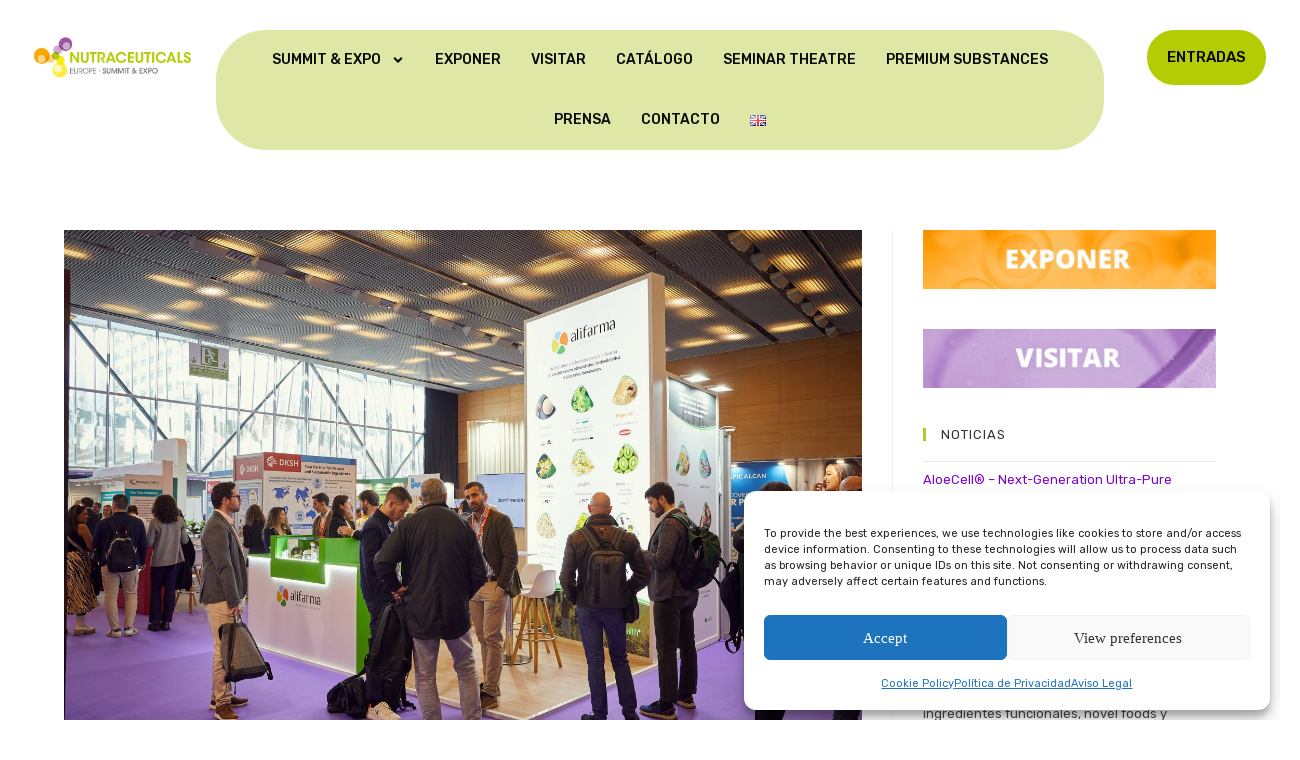

--- FILE ---
content_type: text/html; charset=UTF-8
request_url: https://www.nutraceuticalseurope.com/author/rsabater/
body_size: 35931
content:
<!DOCTYPE html>
<html class="html" lang="es-ES">
<head>
	<meta charset="UTF-8">
	<link rel="profile" href="https://gmpg.org/xfn/11">

	<meta name='robots' content='index, follow, max-image-preview:large, max-snippet:-1, max-video-preview:-1' />
<link rel="alternate" href="https://www.nutraceuticalseurope.com/en/author/rsabater/" hreflang="en" />
<link rel="alternate" href="https://www.nutraceuticalseurope.com/author/rsabater/" hreflang="es" />
<meta name="viewport" content="width=device-width, initial-scale=1">
	<!-- This site is optimized with the Yoast SEO plugin v26.8 - https://yoast.com/product/yoast-seo-wordpress/ -->
	<title>rsabater, autor en Nutraceuticals Europe Summit &amp; Expo</title>
	<link rel="canonical" href="https://www.nutraceuticalseurope.com/author/rsabater/" />
	<link rel="next" href="https://www.nutraceuticalseurope.com/author/rsabater/page/2/" />
	<meta property="og:locale" content="es_ES" />
	<meta property="og:locale:alternate" content="en_US" />
	<meta property="og:type" content="profile" />
	<meta property="og:title" content="rsabater, autor en Nutraceuticals Europe Summit &amp; Expo" />
	<meta property="og:url" content="https://www.nutraceuticalseurope.com/author/rsabater/" />
	<meta property="og:site_name" content="Nutraceuticals Europe Summit &amp; Expo" />
	<meta property="og:image" content="https://secure.gravatar.com/avatar/ce922a8179eb78315f2727b8202010fc69d9e2ffb761953268fd4ebd41e3a23f?s=500&d=mm&r=g" />
	<meta name="twitter:card" content="summary_large_image" />
	<script type="application/ld+json" class="yoast-schema-graph">{"@context":"https://schema.org","@graph":[{"@type":"ProfilePage","@id":"https://www.nutraceuticalseurope.com/author/rsabater/","url":"https://www.nutraceuticalseurope.com/author/rsabater/","name":"rsabater, autor en Nutraceuticals Europe Summit &amp; Expo","isPartOf":{"@id":"https://www.nutraceuticalseurope.com/#website"},"primaryImageOfPage":{"@id":"https://www.nutraceuticalseurope.com/author/rsabater/#primaryimage"},"image":{"@id":"https://www.nutraceuticalseurope.com/author/rsabater/#primaryimage"},"thumbnailUrl":"https://www.nutraceuticalseurope.com/wp-content/uploads/2024/11/VM_0403.jpg","breadcrumb":{"@id":"https://www.nutraceuticalseurope.com/author/rsabater/#breadcrumb"},"inLanguage":"es","potentialAction":[{"@type":"ReadAction","target":["https://www.nutraceuticalseurope.com/author/rsabater/"]}]},{"@type":"ImageObject","inLanguage":"es","@id":"https://www.nutraceuticalseurope.com/author/rsabater/#primaryimage","url":"https://www.nutraceuticalseurope.com/wp-content/uploads/2024/11/VM_0403.jpg","contentUrl":"https://www.nutraceuticalseurope.com/wp-content/uploads/2024/11/VM_0403.jpg","width":2362,"height":1575},{"@type":"BreadcrumbList","@id":"https://www.nutraceuticalseurope.com/author/rsabater/#breadcrumb","itemListElement":[{"@type":"ListItem","position":1,"name":"Portada","item":"https://www.nutraceuticalseurope.com/"},{"@type":"ListItem","position":2,"name":"Archivo de rsabater"}]},{"@type":"WebSite","@id":"https://www.nutraceuticalseurope.com/#website","url":"https://www.nutraceuticalseurope.com/","name":"Nutraceuticals Europe Summit &amp; Expo","description":"Feria y Congreso Internacional de ingredientes funcionales, novel foods y producto final","publisher":{"@id":"https://www.nutraceuticalseurope.com/#organization"},"potentialAction":[{"@type":"SearchAction","target":{"@type":"EntryPoint","urlTemplate":"https://www.nutraceuticalseurope.com/?s={search_term_string}"},"query-input":{"@type":"PropertyValueSpecification","valueRequired":true,"valueName":"search_term_string"}}],"inLanguage":"es"},{"@type":"Organization","@id":"https://www.nutraceuticalseurope.com/#organization","name":"Nutraceuticals Europe Summit &amp; Expo","url":"https://www.nutraceuticalseurope.com/","logo":{"@type":"ImageObject","inLanguage":"es","@id":"https://www.nutraceuticalseurope.com/#/schema/logo/image/","url":"https://www.nutraceuticalseurope.com/wp-content/uploads/2023/03/cropped-cropped-logo_europe-summit-expo.png","contentUrl":"https://www.nutraceuticalseurope.com/wp-content/uploads/2023/03/cropped-cropped-logo_europe-summit-expo.png","width":1766,"height":485,"caption":"Nutraceuticals Europe Summit &amp; Expo"},"image":{"@id":"https://www.nutraceuticalseurope.com/#/schema/logo/image/"}},{"@type":"Person","@id":"https://www.nutraceuticalseurope.com/#/schema/person/0ad232cf42a85f54ab9e3da28a75cb06","name":"rsabater","image":{"@type":"ImageObject","inLanguage":"es","@id":"https://www.nutraceuticalseurope.com/#/schema/person/image/","url":"https://secure.gravatar.com/avatar/ce922a8179eb78315f2727b8202010fc69d9e2ffb761953268fd4ebd41e3a23f?s=96&d=mm&r=g","contentUrl":"https://secure.gravatar.com/avatar/ce922a8179eb78315f2727b8202010fc69d9e2ffb761953268fd4ebd41e3a23f?s=96&d=mm&r=g","caption":"rsabater"},"mainEntityOfPage":{"@id":"https://www.nutraceuticalseurope.com/author/rsabater/"}}]}</script>
	<!-- / Yoast SEO plugin. -->


<link rel='dns-prefetch' href='//fonts.googleapis.com' />
<link rel="alternate" type="application/rss+xml" title="Nutraceuticals Europe Summit &amp; Expo &raquo; Feed" href="https://www.nutraceuticalseurope.com/feed/" />
<link rel="alternate" type="application/rss+xml" title="Nutraceuticals Europe Summit &amp; Expo &raquo; Feed de entradas de rsabater" href="https://www.nutraceuticalseurope.com/author/rsabater/feed/" />
<style id='wp-img-auto-sizes-contain-inline-css'>
img:is([sizes=auto i],[sizes^="auto," i]){contain-intrinsic-size:3000px 1500px}
/*# sourceURL=wp-img-auto-sizes-contain-inline-css */
</style>
<link rel='stylesheet' id='dashicons-css' href='https://www.nutraceuticalseurope.com/wp-includes/css/dashicons.min.css?ver=6.9' media='all' />
<link rel='stylesheet' id='elusive-css' href='https://www.nutraceuticalseurope.com/wp-content/plugins/ocean-extra/includes/menu-icons/includes/library/icon-selector/css/types/elusive.min.css?ver=2.0' media='all' />
<link rel='stylesheet' id='foundation-icons-css' href='https://www.nutraceuticalseurope.com/wp-content/plugins/ocean-extra/includes/menu-icons/includes/library/icon-selector/css/types/foundation-icons.min.css?ver=3.0' media='all' />
<link rel='stylesheet' id='genericons-css' href='https://www.nutraceuticalseurope.com/wp-content/plugins/ocean-extra/includes/menu-icons/includes/library/icon-selector/css/types/genericons.min.css?ver=3.4' media='all' />
<style id='wp-emoji-styles-inline-css'>

	img.wp-smiley, img.emoji {
		display: inline !important;
		border: none !important;
		box-shadow: none !important;
		height: 1em !important;
		width: 1em !important;
		margin: 0 0.07em !important;
		vertical-align: -0.1em !important;
		background: none !important;
		padding: 0 !important;
	}
/*# sourceURL=wp-emoji-styles-inline-css */
</style>
<link rel='stylesheet' id='wp-block-library-css' href='https://www.nutraceuticalseurope.com/wp-includes/css/dist/block-library/style.min.css?ver=6.9' media='all' />
<style id='global-styles-inline-css'>
:root{--wp--preset--aspect-ratio--square: 1;--wp--preset--aspect-ratio--4-3: 4/3;--wp--preset--aspect-ratio--3-4: 3/4;--wp--preset--aspect-ratio--3-2: 3/2;--wp--preset--aspect-ratio--2-3: 2/3;--wp--preset--aspect-ratio--16-9: 16/9;--wp--preset--aspect-ratio--9-16: 9/16;--wp--preset--color--black: #000000;--wp--preset--color--cyan-bluish-gray: #abb8c3;--wp--preset--color--white: #ffffff;--wp--preset--color--pale-pink: #f78da7;--wp--preset--color--vivid-red: #cf2e2e;--wp--preset--color--luminous-vivid-orange: #ff6900;--wp--preset--color--luminous-vivid-amber: #fcb900;--wp--preset--color--light-green-cyan: #7bdcb5;--wp--preset--color--vivid-green-cyan: #00d084;--wp--preset--color--pale-cyan-blue: #8ed1fc;--wp--preset--color--vivid-cyan-blue: #0693e3;--wp--preset--color--vivid-purple: #9b51e0;--wp--preset--gradient--vivid-cyan-blue-to-vivid-purple: linear-gradient(135deg,rgb(6,147,227) 0%,rgb(155,81,224) 100%);--wp--preset--gradient--light-green-cyan-to-vivid-green-cyan: linear-gradient(135deg,rgb(122,220,180) 0%,rgb(0,208,130) 100%);--wp--preset--gradient--luminous-vivid-amber-to-luminous-vivid-orange: linear-gradient(135deg,rgb(252,185,0) 0%,rgb(255,105,0) 100%);--wp--preset--gradient--luminous-vivid-orange-to-vivid-red: linear-gradient(135deg,rgb(255,105,0) 0%,rgb(207,46,46) 100%);--wp--preset--gradient--very-light-gray-to-cyan-bluish-gray: linear-gradient(135deg,rgb(238,238,238) 0%,rgb(169,184,195) 100%);--wp--preset--gradient--cool-to-warm-spectrum: linear-gradient(135deg,rgb(74,234,220) 0%,rgb(151,120,209) 20%,rgb(207,42,186) 40%,rgb(238,44,130) 60%,rgb(251,105,98) 80%,rgb(254,248,76) 100%);--wp--preset--gradient--blush-light-purple: linear-gradient(135deg,rgb(255,206,236) 0%,rgb(152,150,240) 100%);--wp--preset--gradient--blush-bordeaux: linear-gradient(135deg,rgb(254,205,165) 0%,rgb(254,45,45) 50%,rgb(107,0,62) 100%);--wp--preset--gradient--luminous-dusk: linear-gradient(135deg,rgb(255,203,112) 0%,rgb(199,81,192) 50%,rgb(65,88,208) 100%);--wp--preset--gradient--pale-ocean: linear-gradient(135deg,rgb(255,245,203) 0%,rgb(182,227,212) 50%,rgb(51,167,181) 100%);--wp--preset--gradient--electric-grass: linear-gradient(135deg,rgb(202,248,128) 0%,rgb(113,206,126) 100%);--wp--preset--gradient--midnight: linear-gradient(135deg,rgb(2,3,129) 0%,rgb(40,116,252) 100%);--wp--preset--font-size--small: 13px;--wp--preset--font-size--medium: 20px;--wp--preset--font-size--large: 36px;--wp--preset--font-size--x-large: 42px;--wp--preset--spacing--20: 0.44rem;--wp--preset--spacing--30: 0.67rem;--wp--preset--spacing--40: 1rem;--wp--preset--spacing--50: 1.5rem;--wp--preset--spacing--60: 2.25rem;--wp--preset--spacing--70: 3.38rem;--wp--preset--spacing--80: 5.06rem;--wp--preset--shadow--natural: 6px 6px 9px rgba(0, 0, 0, 0.2);--wp--preset--shadow--deep: 12px 12px 50px rgba(0, 0, 0, 0.4);--wp--preset--shadow--sharp: 6px 6px 0px rgba(0, 0, 0, 0.2);--wp--preset--shadow--outlined: 6px 6px 0px -3px rgb(255, 255, 255), 6px 6px rgb(0, 0, 0);--wp--preset--shadow--crisp: 6px 6px 0px rgb(0, 0, 0);}:where(.is-layout-flex){gap: 0.5em;}:where(.is-layout-grid){gap: 0.5em;}body .is-layout-flex{display: flex;}.is-layout-flex{flex-wrap: wrap;align-items: center;}.is-layout-flex > :is(*, div){margin: 0;}body .is-layout-grid{display: grid;}.is-layout-grid > :is(*, div){margin: 0;}:where(.wp-block-columns.is-layout-flex){gap: 2em;}:where(.wp-block-columns.is-layout-grid){gap: 2em;}:where(.wp-block-post-template.is-layout-flex){gap: 1.25em;}:where(.wp-block-post-template.is-layout-grid){gap: 1.25em;}.has-black-color{color: var(--wp--preset--color--black) !important;}.has-cyan-bluish-gray-color{color: var(--wp--preset--color--cyan-bluish-gray) !important;}.has-white-color{color: var(--wp--preset--color--white) !important;}.has-pale-pink-color{color: var(--wp--preset--color--pale-pink) !important;}.has-vivid-red-color{color: var(--wp--preset--color--vivid-red) !important;}.has-luminous-vivid-orange-color{color: var(--wp--preset--color--luminous-vivid-orange) !important;}.has-luminous-vivid-amber-color{color: var(--wp--preset--color--luminous-vivid-amber) !important;}.has-light-green-cyan-color{color: var(--wp--preset--color--light-green-cyan) !important;}.has-vivid-green-cyan-color{color: var(--wp--preset--color--vivid-green-cyan) !important;}.has-pale-cyan-blue-color{color: var(--wp--preset--color--pale-cyan-blue) !important;}.has-vivid-cyan-blue-color{color: var(--wp--preset--color--vivid-cyan-blue) !important;}.has-vivid-purple-color{color: var(--wp--preset--color--vivid-purple) !important;}.has-black-background-color{background-color: var(--wp--preset--color--black) !important;}.has-cyan-bluish-gray-background-color{background-color: var(--wp--preset--color--cyan-bluish-gray) !important;}.has-white-background-color{background-color: var(--wp--preset--color--white) !important;}.has-pale-pink-background-color{background-color: var(--wp--preset--color--pale-pink) !important;}.has-vivid-red-background-color{background-color: var(--wp--preset--color--vivid-red) !important;}.has-luminous-vivid-orange-background-color{background-color: var(--wp--preset--color--luminous-vivid-orange) !important;}.has-luminous-vivid-amber-background-color{background-color: var(--wp--preset--color--luminous-vivid-amber) !important;}.has-light-green-cyan-background-color{background-color: var(--wp--preset--color--light-green-cyan) !important;}.has-vivid-green-cyan-background-color{background-color: var(--wp--preset--color--vivid-green-cyan) !important;}.has-pale-cyan-blue-background-color{background-color: var(--wp--preset--color--pale-cyan-blue) !important;}.has-vivid-cyan-blue-background-color{background-color: var(--wp--preset--color--vivid-cyan-blue) !important;}.has-vivid-purple-background-color{background-color: var(--wp--preset--color--vivid-purple) !important;}.has-black-border-color{border-color: var(--wp--preset--color--black) !important;}.has-cyan-bluish-gray-border-color{border-color: var(--wp--preset--color--cyan-bluish-gray) !important;}.has-white-border-color{border-color: var(--wp--preset--color--white) !important;}.has-pale-pink-border-color{border-color: var(--wp--preset--color--pale-pink) !important;}.has-vivid-red-border-color{border-color: var(--wp--preset--color--vivid-red) !important;}.has-luminous-vivid-orange-border-color{border-color: var(--wp--preset--color--luminous-vivid-orange) !important;}.has-luminous-vivid-amber-border-color{border-color: var(--wp--preset--color--luminous-vivid-amber) !important;}.has-light-green-cyan-border-color{border-color: var(--wp--preset--color--light-green-cyan) !important;}.has-vivid-green-cyan-border-color{border-color: var(--wp--preset--color--vivid-green-cyan) !important;}.has-pale-cyan-blue-border-color{border-color: var(--wp--preset--color--pale-cyan-blue) !important;}.has-vivid-cyan-blue-border-color{border-color: var(--wp--preset--color--vivid-cyan-blue) !important;}.has-vivid-purple-border-color{border-color: var(--wp--preset--color--vivid-purple) !important;}.has-vivid-cyan-blue-to-vivid-purple-gradient-background{background: var(--wp--preset--gradient--vivid-cyan-blue-to-vivid-purple) !important;}.has-light-green-cyan-to-vivid-green-cyan-gradient-background{background: var(--wp--preset--gradient--light-green-cyan-to-vivid-green-cyan) !important;}.has-luminous-vivid-amber-to-luminous-vivid-orange-gradient-background{background: var(--wp--preset--gradient--luminous-vivid-amber-to-luminous-vivid-orange) !important;}.has-luminous-vivid-orange-to-vivid-red-gradient-background{background: var(--wp--preset--gradient--luminous-vivid-orange-to-vivid-red) !important;}.has-very-light-gray-to-cyan-bluish-gray-gradient-background{background: var(--wp--preset--gradient--very-light-gray-to-cyan-bluish-gray) !important;}.has-cool-to-warm-spectrum-gradient-background{background: var(--wp--preset--gradient--cool-to-warm-spectrum) !important;}.has-blush-light-purple-gradient-background{background: var(--wp--preset--gradient--blush-light-purple) !important;}.has-blush-bordeaux-gradient-background{background: var(--wp--preset--gradient--blush-bordeaux) !important;}.has-luminous-dusk-gradient-background{background: var(--wp--preset--gradient--luminous-dusk) !important;}.has-pale-ocean-gradient-background{background: var(--wp--preset--gradient--pale-ocean) !important;}.has-electric-grass-gradient-background{background: var(--wp--preset--gradient--electric-grass) !important;}.has-midnight-gradient-background{background: var(--wp--preset--gradient--midnight) !important;}.has-small-font-size{font-size: var(--wp--preset--font-size--small) !important;}.has-medium-font-size{font-size: var(--wp--preset--font-size--medium) !important;}.has-large-font-size{font-size: var(--wp--preset--font-size--large) !important;}.has-x-large-font-size{font-size: var(--wp--preset--font-size--x-large) !important;}
/*# sourceURL=global-styles-inline-css */
</style>

<style id='classic-theme-styles-inline-css'>
/*! This file is auto-generated */
.wp-block-button__link{color:#fff;background-color:#32373c;border-radius:9999px;box-shadow:none;text-decoration:none;padding:calc(.667em + 2px) calc(1.333em + 2px);font-size:1.125em}.wp-block-file__button{background:#32373c;color:#fff;text-decoration:none}
/*# sourceURL=/wp-includes/css/classic-themes.min.css */
</style>
<link rel='stylesheet' id='css/e2pdf.frontend.global-css' href='https://www.nutraceuticalseurope.com/wp-content/plugins/e2pdf/css/e2pdf.frontend.global.css?ver=1.28.14' media='all' />
<link rel='stylesheet' id='cmplz-general-css' href='https://www.nutraceuticalseurope.com/wp-content/plugins/complianz-gdpr/assets/css/cookieblocker.min.css?ver=1765945000' media='all' />
<link rel='stylesheet' id='oceanwp-style-css' href='https://www.nutraceuticalseurope.com/wp-content/themes/oceanwp/assets/css/style.min.css?ver=1.0' media='all' />
<link rel='stylesheet' id='child-style-css' href='https://www.nutraceuticalseurope.com/wp-content/themes/oceanwp-child-theme-master/style.css?ver=6.9' media='all' />
<link rel='stylesheet' id='font-awesome-css' href='https://www.nutraceuticalseurope.com/wp-content/themes/oceanwp/assets/fonts/fontawesome/css/all.min.css?ver=6.7.2' media='all' />
<link rel='stylesheet' id='simple-line-icons-css' href='https://www.nutraceuticalseurope.com/wp-content/themes/oceanwp/assets/css/third/simple-line-icons.min.css?ver=2.4.0' media='all' />
<link rel='stylesheet' id='oceanwp-google-font-rubik-css' href='//fonts.googleapis.com/css?family=Rubik%3A100%2C200%2C300%2C400%2C500%2C600%2C700%2C800%2C900%2C100i%2C200i%2C300i%2C400i%2C500i%2C600i%2C700i%2C800i%2C900i&#038;subset=latin&#038;display=swap&#038;ver=6.9' media='all' />
<link rel='stylesheet' id='oceanwp-google-font-open-sans-css' href='//fonts.googleapis.com/css?family=Open+Sans%3A100%2C200%2C300%2C400%2C500%2C600%2C700%2C800%2C900%2C100i%2C200i%2C300i%2C400i%2C500i%2C600i%2C700i%2C800i%2C900i&#038;subset=latin&#038;display=swap&#038;ver=6.9' media='all' />
<link rel='stylesheet' id='elementor-frontend-css' href='https://www.nutraceuticalseurope.com/wp-content/uploads/elementor/css/custom-frontend.min.css?ver=1768969116' media='all' />
<style id='elementor-frontend-inline-css'>
.elementor-3054 .elementor-element.elementor-element-d27a716 > .elementor-container > .elementor-column > .elementor-widget-wrap{align-content:center;align-items:center;}.elementor-3054 .elementor-element.elementor-element-402be2f .elementor-heading-title{font-size:18px;text-transform:uppercase;letter-spacing:1px;}.elementor-3054 .elementor-element.elementor-element-07e84d5{text-align:center;}.elementor-3054 .elementor-element.elementor-element-07e84d5 .elementor-heading-title{font-size:18px;text-transform:uppercase;letter-spacing:1px;}.elementor-3054 .elementor-element.elementor-element-fd6bfc9{text-align:center;}.elementor-3054 .elementor-element.elementor-element-0bea1d1{--grid-template-columns:repeat(0, auto);--icon-size:16px;--grid-column-gap:10px;--grid-row-gap:0px;}.elementor-3054 .elementor-element.elementor-element-0bea1d1 .elementor-widget-container{text-align:center;}.elementor-3054 .elementor-element.elementor-element-0bea1d1 .elementor-social-icon{background-color:rgba(0,0,0,0);--icon-padding:0.8em;border-style:solid;border-width:1px 1px 1px 1px;border-color:#e0e0e0;}.elementor-3054 .elementor-element.elementor-element-0bea1d1 .elementor-social-icon i{color:#aaaaaa;}.elementor-3054 .elementor-element.elementor-element-0bea1d1 .elementor-social-icon svg{fill:#aaaaaa;}.elementor-3054 .elementor-element.elementor-element-0bea1d1 .elementor-social-icon:hover i{color:#fe5252;}.elementor-3054 .elementor-element.elementor-element-0bea1d1 .elementor-social-icon:hover svg{fill:#fe5252;}.elementor-3054 .elementor-element.elementor-element-0bea1d1 .elementor-social-icon:hover{border-color:#fe5252;}.elementor-3054 .elementor-element.elementor-element-8821740{text-align:right;}.elementor-3054 .elementor-element.elementor-element-8821740 .elementor-heading-title{font-size:18px;text-transform:uppercase;letter-spacing:1px;}.elementor-3054 .elementor-element.elementor-element-444b50d{text-align:right;}@media(max-width:767px){.elementor-3054 .elementor-element.elementor-element-af908bb > .elementor-element-populated{margin:0px 0px 20px 0px;--e-column-margin-right:0px;--e-column-margin-left:0px;}.elementor-3054 .elementor-element.elementor-element-402be2f{text-align:center;}.elementor-3054 .elementor-element.elementor-element-6a35695{text-align:center;}.elementor-3054 .elementor-element.elementor-element-301cd77 > .elementor-element-populated{margin:0px 0px 20px 0px;--e-column-margin-right:0px;--e-column-margin-left:0px;}.elementor-3054 .elementor-element.elementor-element-8821740{text-align:center;}.elementor-3054 .elementor-element.elementor-element-444b50d{text-align:center;}}
.elementor-kit-2989{--e-global-color-primary:#B4CC04;--e-global-color-secondary:#DEE7A5;--e-global-color-text:#080808;--e-global-color-accent:#61CE70;--e-global-color-598c32f4:#B4CC04;--e-global-color-6edff9bd:#7804CC;--e-global-color-419d910e:#CCBB04;--e-global-color-5201767d:#54595F;--e-global-color-5a12edf7:#FFF;--e-global-color-9a88bff:#1D1D1D;--e-global-color-042878a:#939393;--e-global-color-4811e80:#EDF5EE;--e-global-color-0179b65:#F5F3ED;--e-global-color-656fb9b:#B9D1BC;--e-global-typography-primary-font-family:"Rubik";--e-global-typography-primary-font-weight:600;--e-global-typography-secondary-font-family:"Rubik";--e-global-typography-secondary-font-weight:400;--e-global-typography-text-font-family:"Rubik";--e-global-typography-text-font-weight:400;--e-global-typography-accent-font-family:"Rubik";--e-global-typography-accent-font-weight:500;--e-global-typography-accent-text-transform:uppercase;font-family:var( --e-global-typography-text-font-family ), Open Sans Hebrew;font-weight:var( --e-global-typography-text-font-weight );}.elementor-kit-2989 button,.elementor-kit-2989 input[type="button"],.elementor-kit-2989 input[type="submit"],.elementor-kit-2989 .elementor-button{background-color:var( --e-global-color-primary );font-family:"Source Sans Pro", Open Sans Hebrew;font-weight:500;color:var( --e-global-color-text );border-radius:50px 50px 50px 50px;padding:20px 20px 20px 20px;}.elementor-kit-2989 button:hover,.elementor-kit-2989 button:focus,.elementor-kit-2989 input[type="button"]:hover,.elementor-kit-2989 input[type="button"]:focus,.elementor-kit-2989 input[type="submit"]:hover,.elementor-kit-2989 input[type="submit"]:focus,.elementor-kit-2989 .elementor-button:hover,.elementor-kit-2989 .elementor-button:focus{background-color:var( --e-global-color-secondary );}.elementor-kit-2989 e-page-transition{background-color:#FFBC7D;}.elementor-kit-2989 a{color:#7804CC;font-family:var( --e-global-typography-text-font-family ), Open Sans Hebrew;font-weight:var( --e-global-typography-text-font-weight );}.elementor-kit-2989 h1{font-family:"Rubik", Open Sans Hebrew;font-size:42px;font-weight:400;}.elementor-kit-2989 h2{font-family:"Rubik", Open Sans Hebrew;font-size:36px;font-weight:500;}.elementor-kit-2989 h3{font-family:"Rubik", Open Sans Hebrew;font-size:24px;font-weight:400;}.elementor-kit-2989 h4{font-family:var( --e-global-typography-secondary-font-family ), Open Sans Hebrew;font-weight:var( --e-global-typography-secondary-font-weight );}.elementor-kit-2989 h5{font-family:var( --e-global-typography-secondary-font-family ), Open Sans Hebrew;font-weight:var( --e-global-typography-secondary-font-weight );}.elementor-kit-2989 h6{font-family:var( --e-global-typography-secondary-font-family ), Open Sans Hebrew;font-weight:var( --e-global-typography-secondary-font-weight );}.elementor-section.elementor-section-boxed > .elementor-container{max-width:1300px;}.e-con{--container-max-width:1300px;}.elementor-widget:not(:last-child){margin-block-end:20px;}.elementor-element{--widgets-spacing:20px 20px;--widgets-spacing-row:20px;--widgets-spacing-column:20px;}{}#site-title a {color:#b5ca27}{display: var(--page-title-display);}@media(max-width:1100px){.elementor-section.elementor-section-boxed > .elementor-container{max-width:1024px;}.e-con{--container-max-width:1024px;}}@media(max-width:767px){.elementor-section.elementor-section-boxed > .elementor-container{max-width:767px;}.e-con{--container-max-width:767px;}}
.elementor-5940 .elementor-element.elementor-element-239b494{--display:flex;--flex-direction:row;--container-widget-width:calc( ( 1 - var( --container-widget-flex-grow ) ) * 100% );--container-widget-height:100%;--container-widget-flex-grow:1;--container-widget-align-self:stretch;--flex-wrap-mobile:wrap;--justify-content:center;--align-items:center;--gap:10px 10px;--row-gap:10px;--column-gap:10px;--margin-top:20px;--margin-bottom:20px;--margin-left:20px;--margin-right:20px;--padding-top:0px;--padding-bottom:0px;--padding-left:0px;--padding-right:0px;}.elementor-5940 .elementor-element.elementor-element-b13444b{--display:flex;--flex-direction:column;--container-widget-width:calc( ( 1 - var( --container-widget-flex-grow ) ) * 100% );--container-widget-height:initial;--container-widget-flex-grow:0;--container-widget-align-self:initial;--flex-wrap-mobile:wrap;--justify-content:center;--align-items:center;}.elementor-5940 .elementor-element.elementor-element-c6115ab{--display:flex;--align-items:center;--container-widget-width:calc( ( 1 - var( --container-widget-flex-grow ) ) * 100% );--border-radius:50px 50px 50px 50px;}.elementor-5940 .elementor-element.elementor-element-6b8cef8{--display:flex;--flex-direction:row;--container-widget-width:calc( ( 1 - var( --container-widget-flex-grow ) ) * 100% );--container-widget-height:100%;--container-widget-flex-grow:1;--container-widget-align-self:stretch;--flex-wrap-mobile:wrap;--justify-content:center;--align-items:center;--border-radius:50px 50px 50px 50px;--margin-top:0px;--margin-bottom:0px;--margin-left:0px;--margin-right:0px;--padding-top:0px;--padding-bottom:0px;--padding-left:0px;--padding-right:0px;}.elementor-5940 .elementor-element.elementor-element-6b8cef8:not(.elementor-motion-effects-element-type-background), .elementor-5940 .elementor-element.elementor-element-6b8cef8 > .elementor-motion-effects-container > .elementor-motion-effects-layer{background-color:var( --e-global-color-secondary );}.elementor-5940 .elementor-element.elementor-element-e3c9bb4{width:auto;max-width:auto;}.elementor-5940 .elementor-element.elementor-element-e3c9bb4 > .elementor-widget-container{margin:0px 0px 0px 0px;padding:0px 0px 0px 0px;}.elementor-5940 .elementor-element.elementor-element-e3c9bb4.elementor-element{--align-self:center;--order:-99999 /* order start hack */;}.elementor-5940 .elementor-element.elementor-element-e3c9bb4 .elementor-menu-toggle{margin:0 auto;background-color:var( --e-global-color-5a12edf7 );}.elementor-5940 .elementor-element.elementor-element-e3c9bb4 .elementor-nav-menu .elementor-item{font-family:var( --e-global-typography-accent-font-family ), Open Sans Hebrew;font-weight:var( --e-global-typography-accent-font-weight );text-transform:var( --e-global-typography-accent-text-transform );}.elementor-5940 .elementor-element.elementor-element-e3c9bb4 .elementor-nav-menu--main .elementor-item{color:var( --e-global-color-text );fill:var( --e-global-color-text );padding-left:15px;padding-right:15px;padding-top:20px;padding-bottom:20px;}.elementor-5940 .elementor-element.elementor-element-e3c9bb4 .elementor-nav-menu--main:not(.e--pointer-framed) .elementor-item:before,
					.elementor-5940 .elementor-element.elementor-element-e3c9bb4 .elementor-nav-menu--main:not(.e--pointer-framed) .elementor-item:after{background-color:var( --e-global-color-primary );}.elementor-5940 .elementor-element.elementor-element-e3c9bb4 .e--pointer-framed .elementor-item:before,
					.elementor-5940 .elementor-element.elementor-element-e3c9bb4 .e--pointer-framed .elementor-item:after{border-color:var( --e-global-color-primary );}.elementor-5940 .elementor-element.elementor-element-e3c9bb4 .elementor-nav-menu--main:not(.e--pointer-framed) .elementor-item.elementor-item-active:before,
					.elementor-5940 .elementor-element.elementor-element-e3c9bb4 .elementor-nav-menu--main:not(.e--pointer-framed) .elementor-item.elementor-item-active:after{background-color:var( --e-global-color-secondary );}.elementor-5940 .elementor-element.elementor-element-e3c9bb4 .e--pointer-framed .elementor-item.elementor-item-active:before,
					.elementor-5940 .elementor-element.elementor-element-e3c9bb4 .e--pointer-framed .elementor-item.elementor-item-active:after{border-color:var( --e-global-color-secondary );}.elementor-5940 .elementor-element.elementor-element-e3c9bb4 .elementor-item:before{border-radius:50px;}.elementor-5940 .elementor-element.elementor-element-e3c9bb4 .e--animation-shutter-in-horizontal .elementor-item:before{border-radius:50px 50px 0 0;}.elementor-5940 .elementor-element.elementor-element-e3c9bb4 .e--animation-shutter-in-horizontal .elementor-item:after{border-radius:0 0 50px 50px;}.elementor-5940 .elementor-element.elementor-element-e3c9bb4 .e--animation-shutter-in-vertical .elementor-item:before{border-radius:0 50px 50px 0;}.elementor-5940 .elementor-element.elementor-element-e3c9bb4 .e--animation-shutter-in-vertical .elementor-item:after{border-radius:50px 0 0 50px;}.elementor-5940 .elementor-element.elementor-element-e3c9bb4 .elementor-nav-menu--dropdown a, .elementor-5940 .elementor-element.elementor-element-e3c9bb4 .elementor-menu-toggle{color:var( --e-global-color-text );fill:var( --e-global-color-text );}.elementor-5940 .elementor-element.elementor-element-e3c9bb4 .elementor-nav-menu--dropdown a:hover,
					.elementor-5940 .elementor-element.elementor-element-e3c9bb4 .elementor-nav-menu--dropdown a:focus,
					.elementor-5940 .elementor-element.elementor-element-e3c9bb4 .elementor-nav-menu--dropdown a.elementor-item-active,
					.elementor-5940 .elementor-element.elementor-element-e3c9bb4 .elementor-nav-menu--dropdown a.highlighted{background-color:var( --e-global-color-secondary );}.elementor-5940 .elementor-element.elementor-element-e3c9bb4 .elementor-nav-menu--dropdown .elementor-item, .elementor-5940 .elementor-element.elementor-element-e3c9bb4 .elementor-nav-menu--dropdown  .elementor-sub-item{font-family:var( --e-global-typography-accent-font-family ), Open Sans Hebrew;font-weight:var( --e-global-typography-accent-font-weight );text-transform:var( --e-global-typography-accent-text-transform );}.elementor-5940 .elementor-element.elementor-element-e3c9bb4 .elementor-nav-menu--dropdown{border-radius:0px 0px 0px 0px;}.elementor-5940 .elementor-element.elementor-element-e3c9bb4 .elementor-nav-menu--dropdown li:first-child a{border-top-left-radius:0px;border-top-right-radius:0px;}.elementor-5940 .elementor-element.elementor-element-e3c9bb4 .elementor-nav-menu--dropdown li:last-child a{border-bottom-right-radius:0px;border-bottom-left-radius:0px;}.elementor-5940 .elementor-element.elementor-element-e3c9bb4 .elementor-nav-menu--main > .elementor-nav-menu > li > .elementor-nav-menu--dropdown, .elementor-5940 .elementor-element.elementor-element-e3c9bb4 .elementor-nav-menu__container.elementor-nav-menu--dropdown{margin-top:0px !important;}.elementor-5940 .elementor-element.elementor-element-e3c9bb4 div.elementor-menu-toggle{color:var( --e-global-color-598c32f4 );}.elementor-5940 .elementor-element.elementor-element-e3c9bb4 div.elementor-menu-toggle svg{fill:var( --e-global-color-598c32f4 );}.elementor-5940 .elementor-element.elementor-element-e3c9bb4 div.elementor-menu-toggle:hover, .elementor-5940 .elementor-element.elementor-element-e3c9bb4 div.elementor-menu-toggle:focus{color:var( --e-global-color-accent );}.elementor-5940 .elementor-element.elementor-element-e3c9bb4 div.elementor-menu-toggle:hover svg, .elementor-5940 .elementor-element.elementor-element-e3c9bb4 div.elementor-menu-toggle:focus svg{fill:var( --e-global-color-accent );}.elementor-5940 .elementor-element.elementor-element-e3c9bb4 .elementor-menu-toggle:hover, .elementor-5940 .elementor-element.elementor-element-e3c9bb4 .elementor-menu-toggle:focus{background-color:var( --e-global-color-secondary );}.elementor-5940 .elementor-element.elementor-element-7687247{--display:flex;--flex-direction:column;--container-widget-width:calc( ( 1 - var( --container-widget-flex-grow ) ) * 100% );--container-widget-height:initial;--container-widget-flex-grow:0;--container-widget-align-self:initial;--flex-wrap-mobile:wrap;--justify-content:center;--align-items:center;}.elementor-5940 .elementor-element.elementor-element-f2786c6 .elementor-button{background-color:var( --e-global-color-primary );font-family:var( --e-global-typography-accent-font-family ), Open Sans Hebrew;font-weight:var( --e-global-typography-accent-font-weight );text-transform:var( --e-global-typography-accent-text-transform );}.elementor-5940 .elementor-element.elementor-element-f2786c6 .elementor-button:hover, .elementor-5940 .elementor-element.elementor-element-f2786c6 .elementor-button:focus{background-color:var( --e-global-color-secondary );}.elementor-theme-builder-content-area{height:400px;}.elementor-location-header:before, .elementor-location-footer:before{content:"";display:table;clear:both;}@media(max-width:767px){.elementor-5940 .elementor-element.elementor-element-b13444b{--width:33%;}.elementor-5940 .elementor-element.elementor-element-c6115ab{--width:25%;}.elementor-5940 .elementor-element.elementor-element-7687247{--width:41%;}}@media(min-width:768px){.elementor-5940 .elementor-element.elementor-element-b13444b{--width:20%;}.elementor-5940 .elementor-element.elementor-element-7687247{--width:20%;}}/* Start custom CSS for container, class: .elementor-element-6b8cef8 */.elementor-5940 .elementor-element.elementor-element-6b8cef8 { width: fit-content; }/* End custom CSS */
.elementor-3439 .elementor-element.elementor-element-c89e853{--display:flex;--margin-top:100px;--margin-bottom:0px;--margin-left:0px;--margin-right:0px;}.elementor-3439 .elementor-element.elementor-element-606a343{--display:flex;--margin-top:0px;--margin-bottom:30px;--margin-left:0px;--margin-right:0px;}.elementor-3439 .elementor-element.elementor-element-29b1694{text-align:center;}.elementor-3439 .elementor-element.elementor-element-5e6065b{text-align:center;}.elementor-3439 .elementor-element.elementor-element-00936f5{--e-image-carousel-slides-to-show:6;}.elementor-3439 .elementor-element.elementor-element-00936f5 > .elementor-widget-container{margin:0px 0px 0px 0px;}.elementor-3439 .elementor-element.elementor-element-00936f5 .elementor-swiper-button.elementor-swiper-button-prev, .elementor-3439 .elementor-element.elementor-element-00936f5 .elementor-swiper-button.elementor-swiper-button-next{font-size:25px;color:var( --e-global-color-primary );}.elementor-3439 .elementor-element.elementor-element-00936f5 .elementor-swiper-button.elementor-swiper-button-prev svg, .elementor-3439 .elementor-element.elementor-element-00936f5 .elementor-swiper-button.elementor-swiper-button-next svg{fill:var( --e-global-color-primary );}.elementor-3439 .elementor-element.elementor-element-00936f5 .swiper-wrapper{display:flex;align-items:center;}.elementor-3439 .elementor-element.elementor-element-76a719f{--display:flex;--margin-top:0px;--margin-bottom:30px;--margin-left:0px;--margin-right:0px;}.elementor-3439 .elementor-element.elementor-element-51f1f0b{text-align:center;}.elementor-3439 .elementor-element.elementor-element-3b84664{--e-image-carousel-slides-to-show:6;}.elementor-3439 .elementor-element.elementor-element-3b84664 > .elementor-widget-container{margin:0px 0px 0px 0px;}.elementor-3439 .elementor-element.elementor-element-3b84664 .elementor-swiper-button.elementor-swiper-button-prev, .elementor-3439 .elementor-element.elementor-element-3b84664 .elementor-swiper-button.elementor-swiper-button-next{font-size:25px;color:var( --e-global-color-primary );}.elementor-3439 .elementor-element.elementor-element-3b84664 .elementor-swiper-button.elementor-swiper-button-prev svg, .elementor-3439 .elementor-element.elementor-element-3b84664 .elementor-swiper-button.elementor-swiper-button-next svg{fill:var( --e-global-color-primary );}.elementor-3439 .elementor-element.elementor-element-3b84664 .swiper-wrapper{display:flex;align-items:center;}.elementor-3439 .elementor-element.elementor-element-45b260a{--display:flex;}.elementor-3439 .elementor-element.elementor-element-0204abb{text-align:center;}.elementor-3439 .elementor-element.elementor-element-c203f4f{--display:flex;--flex-direction:row;--container-widget-width:calc( ( 1 - var( --container-widget-flex-grow ) ) * 100% );--container-widget-height:100%;--container-widget-flex-grow:1;--container-widget-align-self:stretch;--flex-wrap-mobile:wrap;--justify-content:center;--align-items:center;}.elementor-3439 .elementor-element.elementor-element-98f55ff{--display:flex;}.elementor-3439 .elementor-element.elementor-element-037b9f7 > .elementor-widget-container{margin:-14px 0px 0px 0px;}.elementor-3439 .elementor-element.elementor-element-6a7069d{--display:flex;--flex-direction:row;--container-widget-width:calc( ( 1 - var( --container-widget-flex-grow ) ) * 100% );--container-widget-height:100%;--container-widget-flex-grow:1;--container-widget-align-self:stretch;--flex-wrap-mobile:wrap;--justify-content:center;--align-items:center;}.elementor-3439 .elementor-element.elementor-element-2269869 > .elementor-widget-container{margin:-14px 0px 0px 0px;}.elementor-3439 .elementor-element.elementor-element-b7ac447{--display:flex;--flex-direction:row;--container-widget-width:calc( ( 1 - var( --container-widget-flex-grow ) ) * 100% );--container-widget-height:100%;--container-widget-flex-grow:1;--container-widget-align-self:stretch;--flex-wrap-mobile:wrap;--justify-content:center;--align-items:center;--gap:10px 10px;--row-gap:10px;--column-gap:10px;}.elementor-3439 .elementor-element.elementor-element-48cc7a0{--display:flex;}.elementor-3439 .elementor-element.elementor-element-60f3980{--display:flex;}.elementor-3439 .elementor-element.elementor-element-54f4282{--display:flex;}.elementor-3439 .elementor-element.elementor-element-5789222{--display:flex;}.elementor-3439 .elementor-element.elementor-element-f9cc1f9{--display:flex;}.elementor-3439 .elementor-element.elementor-element-3b54a96{--display:flex;}.elementor-3439 .elementor-element.elementor-element-592d218{--display:flex;--flex-direction:row;--container-widget-width:calc( ( 1 - var( --container-widget-flex-grow ) ) * 100% );--container-widget-height:100%;--container-widget-flex-grow:1;--container-widget-align-self:stretch;--flex-wrap-mobile:wrap;--justify-content:center;--align-items:center;--gap:10px 10px;--row-gap:10px;--column-gap:10px;}.elementor-3439 .elementor-element.elementor-element-d5cf3ae{--display:flex;}.elementor-3439 .elementor-element.elementor-element-f6fd723{--display:flex;}.elementor-3439 .elementor-element.elementor-element-8fda4b6{--display:flex;}.elementor-3439 .elementor-element.elementor-element-3e026e7{--display:flex;}.elementor-3439 .elementor-element.elementor-element-7c6c4c3{--display:flex;}.elementor-3439 .elementor-element.elementor-element-8c9f6eb{--display:flex;}.elementor-3439 .elementor-element.elementor-element-46196c1{--display:flex;}.elementor-3439 .elementor-element.elementor-element-5aa1b8b{--display:flex;--min-height:0px;--flex-direction:row;--container-widget-width:calc( ( 1 - var( --container-widget-flex-grow ) ) * 100% );--container-widget-height:100%;--container-widget-flex-grow:1;--container-widget-align-self:stretch;--flex-wrap-mobile:wrap;--justify-content:center;--align-items:center;--gap:10px 10px;--row-gap:10px;--column-gap:10px;--margin-top:0px;--margin-bottom:100px;--margin-left:0px;--margin-right:0px;}.elementor-3439 .elementor-element.elementor-element-9ec6367{--display:flex;}.elementor-3439 .elementor-element.elementor-element-47e5d07{--display:flex;}.elementor-3439 .elementor-element.elementor-element-e4f5ea1{--display:flex;}.elementor-3439 .elementor-element.elementor-element-e5bd028{--display:flex;}.elementor-3439 .elementor-element.elementor-element-10780aa{--display:flex;}.elementor-3439 .elementor-element.elementor-element-f68720d{--display:flex;}.elementor-3439 .elementor-element.elementor-element-32666fe{--display:flex;}.elementor-3439 .elementor-element.elementor-element-723c1d3{width:var( --container-widget-width, 86.667% );max-width:86.667%;--container-widget-width:86.667%;--container-widget-flex-grow:0;}.elementor-3439 .elementor-element.elementor-element-26cb038{--display:flex;}.elementor-3439 .elementor-element.elementor-element-55c1ecf{margin-top:0px;margin-bottom:50px;}.elementor-3439 .elementor-element.elementor-element-ecd7aed{--e-image-carousel-slides-to-show:5;}.elementor-3439 .elementor-element.elementor-element-ecd7aed .elementor-swiper-button.elementor-swiper-button-prev, .elementor-3439 .elementor-element.elementor-element-ecd7aed .elementor-swiper-button.elementor-swiper-button-next{font-size:45px;color:#7a7a7a;}.elementor-3439 .elementor-element.elementor-element-ecd7aed .elementor-swiper-button.elementor-swiper-button-prev svg, .elementor-3439 .elementor-element.elementor-element-ecd7aed .elementor-swiper-button.elementor-swiper-button-next svg{fill:#7a7a7a;}.elementor-3439 .elementor-element.elementor-element-ecd7aed .swiper-wrapper{display:flex;align-items:center;}.elementor-3439 .elementor-element.elementor-element-b94dd2b{--display:flex;--flex-direction:row;--container-widget-width:calc( ( 1 - var( --container-widget-flex-grow ) ) * 100% );--container-widget-height:100%;--container-widget-flex-grow:1;--container-widget-align-self:stretch;--flex-wrap-mobile:wrap;--justify-content:center;--align-items:center;--gap:10px 10px;--row-gap:10px;--column-gap:10px;--padding-top:20px;--padding-bottom:20px;--padding-left:20px;--padding-right:20px;}.elementor-3439 .elementor-element.elementor-element-b94dd2b:not(.elementor-motion-effects-element-type-background), .elementor-3439 .elementor-element.elementor-element-b94dd2b > .elementor-motion-effects-container > .elementor-motion-effects-layer{background-color:var( --e-global-color-5201767d );}.elementor-3439 .elementor-element.elementor-element-7905ecd{--display:flex;--flex-direction:row;--container-widget-width:initial;--container-widget-height:100%;--container-widget-flex-grow:1;--container-widget-align-self:stretch;--flex-wrap-mobile:wrap;--justify-content:flex-end;--padding-top:0px;--padding-bottom:0px;--padding-left:0px;--padding-right:0px;}.elementor-3439 .elementor-element.elementor-element-559c0cc{width:var( --container-widget-width, 120px );max-width:120px;--container-widget-width:120px;--container-widget-flex-grow:0;align-self:center;}.elementor-3439 .elementor-element.elementor-element-2bc74d3{width:var( --container-widget-width, 230px );max-width:230px;--container-widget-width:230px;--container-widget-flex-grow:0;align-self:center;font-size:12px;line-height:1.4em;color:var( --e-global-color-5a12edf7 );}.elementor-3439 .elementor-element.elementor-element-2bc74d3 > .elementor-widget-container{margin:0px 0px 0px 5px;padding:5px 5px 5px 15px;border-style:solid;border-width:0px 0px 0px 1px;}.elementor-3439 .elementor-element.elementor-element-6a21b85{width:var( --container-widget-width, 120px );max-width:120px;--container-widget-width:120px;--container-widget-flex-grow:0;align-self:center;}.elementor-3439 .elementor-element.elementor-element-6a21b85 > .elementor-widget-container{margin:0px 0px 0px 0px;padding:0px 0px 0px 10px;}.elementor-3439 .elementor-element.elementor-element-9ae39e6{width:var( --container-widget-width, 230px );max-width:230px;--container-widget-width:230px;--container-widget-flex-grow:0;align-self:center;font-size:12px;line-height:1.4em;color:var( --e-global-color-5a12edf7 );}.elementor-3439 .elementor-element.elementor-element-9ae39e6 > .elementor-widget-container{margin:0px 0px 0px 5px;padding:5px 5px 5px 15px;border-style:solid;border-width:0px 0px 0px 1px;}.elementor-3439 .elementor-element.elementor-element-be61233{--display:flex;--flex-direction:row;--container-widget-width:initial;--container-widget-height:100%;--container-widget-flex-grow:1;--container-widget-align-self:stretch;--flex-wrap-mobile:wrap;--justify-content:center;--padding-top:0px;--padding-bottom:0px;--padding-left:0px;--padding-right:0px;}.elementor-3439 .elementor-element.elementor-element-0ae3003{--display:flex;--flex-direction:column;--container-widget-width:100%;--container-widget-height:initial;--container-widget-flex-grow:0;--container-widget-align-self:initial;--flex-wrap-mobile:wrap;--padding-top:0px;--padding-bottom:0px;--padding-left:0px;--padding-right:0px;}.elementor-3439 .elementor-element.elementor-element-22dce26{text-align:center;}.elementor-3439 .elementor-element.elementor-element-22dce26 .elementor-heading-title{font-family:"Source Sans Pro", Open Sans Hebrew;font-weight:400;color:var( --e-global-color-5a12edf7 );}.elementor-3439 .elementor-element.elementor-element-1298228{text-align:center;}.elementor-3439 .elementor-element.elementor-element-1298228 img{width:130px;}.elementor-3439 .elementor-element.elementor-element-9221eb9{--display:flex;--flex-direction:row;--container-widget-width:calc( ( 1 - var( --container-widget-flex-grow ) ) * 100% );--container-widget-height:100%;--container-widget-flex-grow:1;--container-widget-align-self:stretch;--flex-wrap-mobile:wrap;--align-items:stretch;--gap:0px 0px;--row-gap:0px;--column-gap:0px;--margin-top:0px;--margin-bottom:0px;--margin-left:0px;--margin-right:0px;--padding-top:0px;--padding-bottom:0px;--padding-left:0px;--padding-right:0px;}.elementor-3439 .elementor-element.elementor-element-9221eb9:not(.elementor-motion-effects-element-type-background), .elementor-3439 .elementor-element.elementor-element-9221eb9 > .elementor-motion-effects-container > .elementor-motion-effects-layer{background-color:var( --e-global-color-5201767d );}.elementor-3439 .elementor-element.elementor-element-f9a27c0{--display:flex;--gap:0px 0px;--row-gap:0px;--column-gap:0px;border-style:solid;--border-style:solid;border-width:1px 0px 0px 0px;--border-top-width:1px;--border-right-width:0px;--border-bottom-width:0px;--border-left-width:0px;border-color:var( --e-global-color-5a12edf7 );--border-color:var( --e-global-color-5a12edf7 );--margin-top:0px;--margin-bottom:0px;--margin-left:0px;--margin-right:0px;}.elementor-3439 .elementor-element.elementor-element-9829582 .elementor-icon-list-icon i{color:var( --e-global-color-598c32f4 );transition:color 0.3s;}.elementor-3439 .elementor-element.elementor-element-9829582 .elementor-icon-list-icon svg{fill:var( --e-global-color-598c32f4 );transition:fill 0.3s;}.elementor-3439 .elementor-element.elementor-element-9829582{--e-icon-list-icon-size:10px;--icon-vertical-offset:0px;}.elementor-3439 .elementor-element.elementor-element-9829582 .elementor-icon-list-item > .elementor-icon-list-text, .elementor-3439 .elementor-element.elementor-element-9829582 .elementor-icon-list-item > a{font-family:var( --e-global-typography-text-font-family ), Open Sans Hebrew;font-weight:var( --e-global-typography-text-font-weight );}.elementor-3439 .elementor-element.elementor-element-9829582 .elementor-icon-list-text{color:var( --e-global-color-5a12edf7 );transition:color 0.3s;}.elementor-3439 .elementor-element.elementor-element-9829582 .elementor-icon-list-item:hover .elementor-icon-list-text{color:var( --e-global-color-598c32f4 );}.elementor-3439 .elementor-element.elementor-element-4305857{--display:flex;border-style:solid;--border-style:solid;border-width:1px 0px 0px 0px;--border-top-width:1px;--border-right-width:0px;--border-bottom-width:0px;--border-left-width:0px;border-color:var( --e-global-color-5a12edf7 );--border-color:var( --e-global-color-5a12edf7 );--margin-top:0px;--margin-bottom:0px;--margin-left:0px;--margin-right:0px;--padding-top:0px;--padding-bottom:0px;--padding-left:0px;--padding-right:0px;}.elementor-3439 .elementor-element.elementor-element-69585e7{--grid-template-columns:repeat(3, auto);--grid-column-gap:5px;--grid-row-gap:0px;}.elementor-3439 .elementor-element.elementor-element-69585e7 .elementor-widget-container{text-align:center;}.elementor-3439 .elementor-element.elementor-element-69585e7 > .elementor-widget-container{padding:15px 15px 15px 15px;}.elementor-3439 .elementor-element.elementor-element-69585e7 .elementor-social-icon{background-color:var( --e-global-color-5201767d );--icon-padding:0em;}.elementor-theme-builder-content-area{height:400px;}.elementor-location-header:before, .elementor-location-footer:before{content:"";display:table;clear:both;}@media(min-width:768px){.elementor-3439 .elementor-element.elementor-element-98f55ff{--width:19.001%;}.elementor-3439 .elementor-element.elementor-element-6a7069d{--width:14.127%;}.elementor-3439 .elementor-element.elementor-element-7905ecd{--width:60%;}.elementor-3439 .elementor-element.elementor-element-be61233{--width:40%;}.elementor-3439 .elementor-element.elementor-element-0ae3003{--width:20%;}.elementor-3439 .elementor-element.elementor-element-4305857{--width:20%;}}@media(max-width:767px){.elementor-3439 .elementor-element.elementor-element-00936f5{--e-image-carousel-slides-to-show:3;}.elementor-3439 .elementor-element.elementor-element-3b84664{--e-image-carousel-slides-to-show:3;}.elementor-3439 .elementor-element.elementor-element-98f55ff{--width:55%;}.elementor-3439 .elementor-element.elementor-element-6a7069d{--width:45%;}.elementor-3439 .elementor-element.elementor-element-48cc7a0{--width:33%;}.elementor-3439 .elementor-element.elementor-element-60f3980{--width:33%;}.elementor-3439 .elementor-element.elementor-element-54f4282{--width:33%;}.elementor-3439 .elementor-element.elementor-element-5789222{--width:33%;}.elementor-3439 .elementor-element.elementor-element-f9cc1f9{--width:33%;}.elementor-3439 .elementor-element.elementor-element-3b54a96{--width:33%;}.elementor-3439 .elementor-element.elementor-element-d5cf3ae{--width:33%;}.elementor-3439 .elementor-element.elementor-element-f6fd723{--width:33%;}.elementor-3439 .elementor-element.elementor-element-8fda4b6{--width:33%;}.elementor-3439 .elementor-element.elementor-element-3e026e7{--width:33%;}.elementor-3439 .elementor-element.elementor-element-7c6c4c3{--width:33%;}.elementor-3439 .elementor-element.elementor-element-8c9f6eb{--width:33%;}.elementor-3439 .elementor-element.elementor-element-46196c1{--width:33%;}.elementor-3439 .elementor-element.elementor-element-9ec6367{--width:33%;}.elementor-3439 .elementor-element.elementor-element-47e5d07{--width:33%;}.elementor-3439 .elementor-element.elementor-element-e4f5ea1{--width:33%;}.elementor-3439 .elementor-element.elementor-element-e5bd028{--width:33%;}.elementor-3439 .elementor-element.elementor-element-10780aa{--width:33%;}.elementor-3439 .elementor-element.elementor-element-f68720d{--width:33%;}.elementor-3439 .elementor-element.elementor-element-32666fe{--width:33%;}.elementor-3439 .elementor-element.elementor-element-26cb038{--width:33%;}.elementor-3439 .elementor-element.elementor-element-559c0cc{--container-widget-width:25%;--container-widget-flex-grow:0;width:var( --container-widget-width, 25% );max-width:25%;}.elementor-3439 .elementor-element.elementor-element-2bc74d3 > .elementor-widget-container{margin:0px 0px 10px 5px;}.elementor-3439 .elementor-element.elementor-element-2bc74d3{--container-widget-width:65%;--container-widget-flex-grow:0;width:var( --container-widget-width, 65% );max-width:65%;}.elementor-3439 .elementor-element.elementor-element-6a21b85 > .elementor-widget-container{margin:0px 0px 0px 0px;}.elementor-3439 .elementor-element.elementor-element-6a21b85{--container-widget-width:25%;--container-widget-flex-grow:0;width:var( --container-widget-width, 25% );max-width:25%;}.elementor-3439 .elementor-element.elementor-element-9ae39e6 > .elementor-widget-container{margin:5px 5px 5px 5px;}.elementor-3439 .elementor-element.elementor-element-9ae39e6{--container-widget-width:65%;--container-widget-flex-grow:0;width:var( --container-widget-width, 65% );max-width:65%;}.elementor-3439 .elementor-element.elementor-element-1298228{width:auto;max-width:auto;text-align:left;}.elementor-3439 .elementor-element.elementor-element-69585e7 .elementor-widget-container{text-align:left;}.elementor-3439 .elementor-element.elementor-element-69585e7{width:auto;max-width:auto;}}
/*# sourceURL=elementor-frontend-inline-css */
</style>
<link rel='stylesheet' id='widget-image-css' href='https://www.nutraceuticalseurope.com/wp-content/plugins/elementor/assets/css/widget-image.min.css?ver=3.32.4' media='all' />
<link rel='stylesheet' id='widget-nav-menu-css' href='https://www.nutraceuticalseurope.com/wp-content/uploads/elementor/css/custom-pro-widget-nav-menu.min.css?ver=1768969116' media='all' />
<link rel='stylesheet' id='widget-heading-css' href='https://www.nutraceuticalseurope.com/wp-content/plugins/elementor/assets/css/widget-heading.min.css?ver=3.32.4' media='all' />
<link rel='stylesheet' id='swiper-css' href='https://www.nutraceuticalseurope.com/wp-content/plugins/elementor/assets/lib/swiper/v8/css/swiper.min.css?ver=8.4.5' media='all' />
<link rel='stylesheet' id='e-swiper-css' href='https://www.nutraceuticalseurope.com/wp-content/plugins/elementor/assets/css/conditionals/e-swiper.min.css?ver=3.32.4' media='all' />
<link rel='stylesheet' id='widget-image-carousel-css' href='https://www.nutraceuticalseurope.com/wp-content/plugins/elementor/assets/css/widget-image-carousel.min.css?ver=3.32.4' media='all' />
<link rel='stylesheet' id='widget-icon-list-css' href='https://www.nutraceuticalseurope.com/wp-content/uploads/elementor/css/custom-widget-icon-list.min.css?ver=1768969116' media='all' />
<link rel='stylesheet' id='widget-social-icons-css' href='https://www.nutraceuticalseurope.com/wp-content/plugins/elementor/assets/css/widget-social-icons.min.css?ver=3.32.4' media='all' />
<link rel='stylesheet' id='e-apple-webkit-css' href='https://www.nutraceuticalseurope.com/wp-content/uploads/elementor/css/custom-apple-webkit.min.css?ver=1768969116' media='all' />
<link rel='stylesheet' id='font-awesome-5-all-css' href='https://www.nutraceuticalseurope.com/wp-content/plugins/elementor/assets/lib/font-awesome/css/all.min.css?ver=3.32.4' media='all' />
<link rel='stylesheet' id='font-awesome-4-shim-css' href='https://www.nutraceuticalseurope.com/wp-content/plugins/elementor/assets/lib/font-awesome/css/v4-shims.min.css?ver=3.32.4' media='all' />
<link rel='stylesheet' id='eael-general-css' href='https://www.nutraceuticalseurope.com/wp-content/plugins/essential-addons-for-elementor-lite/assets/front-end/css/view/general.min.css?ver=6.3.2' media='all' />
<link rel='stylesheet' id='oe-widgets-style-css' href='https://www.nutraceuticalseurope.com/wp-content/plugins/ocean-extra/assets/css/widgets.css?ver=6.9' media='all' />
<link rel='stylesheet' id='elementor-gf-local-rubik-css' href='https://www.nutraceuticalseurope.com/wp-content/uploads/elementor/google-fonts/css/rubik.css?ver=1752606275' media='all' />
<link rel='stylesheet' id='elementor-gf-local-sourcesanspro-css' href='https://www.nutraceuticalseurope.com/wp-content/uploads/elementor/google-fonts/css/sourcesanspro.css?ver=1752595926' media='all' />
<script src="https://www.nutraceuticalseurope.com/wp-content/plugins/google-analytics-for-wordpress/assets/js/frontend-gtag.min.js?ver=9.9.0" id="monsterinsights-frontend-script-js" async data-wp-strategy="async"></script>
<script data-cfasync="false" data-wpfc-render="false" id='monsterinsights-frontend-script-js-extra'>var monsterinsights_frontend = {"js_events_tracking":"true","download_extensions":"doc,pdf,ppt,zip,xls,docx,pptx,xlsx","inbound_paths":"[{\"path\":\"\\\/go\\\/\",\"label\":\"affiliate\"},{\"path\":\"\\\/recommend\\\/\",\"label\":\"affiliate\"}]","home_url":"https:\/\/www.nutraceuticalseurope.com","hash_tracking":"false","v4_id":"G-HJ1NC0PRCE"};</script>
<script src="https://www.nutraceuticalseurope.com/wp-includes/js/jquery/jquery.min.js?ver=3.7.1" id="jquery-core-js"></script>
<script src="https://www.nutraceuticalseurope.com/wp-includes/js/jquery/jquery-migrate.min.js?ver=3.4.1" id="jquery-migrate-js"></script>
<script src="https://www.nutraceuticalseurope.com/wp-content/plugins/e2pdf/js/e2pdf.frontend.js?ver=1.28.14" id="js/e2pdf.frontend-js"></script>
<script src="https://www.nutraceuticalseurope.com/wp-content/plugins/elementor/assets/lib/font-awesome/js/v4-shims.min.js?ver=3.32.4" id="font-awesome-4-shim-js"></script>
<link rel="https://api.w.org/" href="https://www.nutraceuticalseurope.com/wp-json/" /><link rel="alternate" title="JSON" type="application/json" href="https://www.nutraceuticalseurope.com/wp-json/wp/v2/users/7" /><link rel="EditURI" type="application/rsd+xml" title="RSD" href="https://www.nutraceuticalseurope.com/xmlrpc.php?rsd" />
<meta name="generator" content="WordPress 6.9" />
			<style>.cmplz-hidden {
					display: none !important;
				}</style>			<style>
				.e-con.e-parent:nth-of-type(n+4):not(.e-lazyloaded):not(.e-no-lazyload),
				.e-con.e-parent:nth-of-type(n+4):not(.e-lazyloaded):not(.e-no-lazyload) * {
					background-image: none !important;
				}
				@media screen and (max-height: 1024px) {
					.e-con.e-parent:nth-of-type(n+3):not(.e-lazyloaded):not(.e-no-lazyload),
					.e-con.e-parent:nth-of-type(n+3):not(.e-lazyloaded):not(.e-no-lazyload) * {
						background-image: none !important;
					}
				}
				@media screen and (max-height: 640px) {
					.e-con.e-parent:nth-of-type(n+2):not(.e-lazyloaded):not(.e-no-lazyload),
					.e-con.e-parent:nth-of-type(n+2):not(.e-lazyloaded):not(.e-no-lazyload) * {
						background-image: none !important;
					}
				}
			</style>
			<link rel="icon" href="https://www.nutraceuticalseurope.com/wp-content/uploads/2018/09/cropped-boletes_logo_ntc-32x32.png" sizes="32x32" />
<link rel="icon" href="https://www.nutraceuticalseurope.com/wp-content/uploads/2018/09/cropped-boletes_logo_ntc-192x192.png" sizes="192x192" />
<link rel="apple-touch-icon" href="https://www.nutraceuticalseurope.com/wp-content/uploads/2018/09/cropped-boletes_logo_ntc-180x180.png" />
<meta name="msapplication-TileImage" content="https://www.nutraceuticalseurope.com/wp-content/uploads/2018/09/cropped-boletes_logo_ntc-270x270.png" />
		<style id="wp-custom-css">
			#site-header{background-color:transparent}.menu-item-has-children{display:flex;justify-content:center}		</style>
		<!-- OceanWP CSS -->
<style type="text/css">
/* Colors */a:hover,a.light:hover,.theme-heading .text::before,.theme-heading .text::after,#top-bar-content >a:hover,#top-bar-social li.oceanwp-email a:hover,#site-navigation-wrap .dropdown-menu >li >a:hover,#site-header.medium-header #medium-searchform button:hover,.oceanwp-mobile-menu-icon a:hover,.blog-entry.post .blog-entry-header .entry-title a:hover,.blog-entry.post .blog-entry-readmore a:hover,.blog-entry.thumbnail-entry .blog-entry-category a,ul.meta li a:hover,.dropcap,.single nav.post-navigation .nav-links .title,body .related-post-title a:hover,body #wp-calendar caption,body .contact-info-widget.default i,body .contact-info-widget.big-icons i,body .custom-links-widget .oceanwp-custom-links li a:hover,body .custom-links-widget .oceanwp-custom-links li a:hover:before,body .posts-thumbnails-widget li a:hover,body .social-widget li.oceanwp-email a:hover,.comment-author .comment-meta .comment-reply-link,#respond #cancel-comment-reply-link:hover,#footer-widgets .footer-box a:hover,#footer-bottom a:hover,#footer-bottom #footer-bottom-menu a:hover,.sidr a:hover,.sidr-class-dropdown-toggle:hover,.sidr-class-menu-item-has-children.active >a,.sidr-class-menu-item-has-children.active >a >.sidr-class-dropdown-toggle,input[type=checkbox]:checked:before{color:#b5ca27}.single nav.post-navigation .nav-links .title .owp-icon use,.blog-entry.post .blog-entry-readmore a:hover .owp-icon use,body .contact-info-widget.default .owp-icon use,body .contact-info-widget.big-icons .owp-icon use{stroke:#b5ca27}input[type="button"],input[type="reset"],input[type="submit"],button[type="submit"],.button,#site-navigation-wrap .dropdown-menu >li.btn >a >span,.thumbnail:hover i,.thumbnail:hover .link-post-svg-icon,.post-quote-content,.omw-modal .omw-close-modal,body .contact-info-widget.big-icons li:hover i,body .contact-info-widget.big-icons li:hover .owp-icon,body div.wpforms-container-full .wpforms-form input[type=submit],body div.wpforms-container-full .wpforms-form button[type=submit],body div.wpforms-container-full .wpforms-form .wpforms-page-button,.woocommerce-cart .wp-element-button,.woocommerce-checkout .wp-element-button,.wp-block-button__link{background-color:#b5ca27}.widget-title{border-color:#b5ca27}blockquote{border-color:#b5ca27}.wp-block-quote{border-color:#b5ca27}#searchform-dropdown{border-color:#b5ca27}.dropdown-menu .sub-menu{border-color:#b5ca27}.blog-entry.large-entry .blog-entry-readmore a:hover{border-color:#b5ca27}.oceanwp-newsletter-form-wrap input[type="email"]:focus{border-color:#b5ca27}.social-widget li.oceanwp-email a:hover{border-color:#b5ca27}#respond #cancel-comment-reply-link:hover{border-color:#b5ca27}body .contact-info-widget.big-icons li:hover i{border-color:#b5ca27}body .contact-info-widget.big-icons li:hover .owp-icon{border-color:#b5ca27}#footer-widgets .oceanwp-newsletter-form-wrap input[type="email"]:focus{border-color:#b5ca27}input[type="button"]:hover,input[type="reset"]:hover,input[type="submit"]:hover,button[type="submit"]:hover,input[type="button"]:focus,input[type="reset"]:focus,input[type="submit"]:focus,button[type="submit"]:focus,.button:hover,.button:focus,#site-navigation-wrap .dropdown-menu >li.btn >a:hover >span,.post-quote-author,.omw-modal .omw-close-modal:hover,body div.wpforms-container-full .wpforms-form input[type=submit]:hover,body div.wpforms-container-full .wpforms-form button[type=submit]:hover,body div.wpforms-container-full .wpforms-form .wpforms-page-button:hover,.woocommerce-cart .wp-element-button:hover,.woocommerce-checkout .wp-element-button:hover,.wp-block-button__link:hover{background-color:#557a00}a:hover{color:#b5ca27}a:hover .owp-icon use{stroke:#b5ca27}body .theme-button,body input[type="submit"],body button[type="submit"],body button,body .button,body div.wpforms-container-full .wpforms-form input[type=submit],body div.wpforms-container-full .wpforms-form button[type=submit],body div.wpforms-container-full .wpforms-form .wpforms-page-button,.woocommerce-cart .wp-element-button,.woocommerce-checkout .wp-element-button,.wp-block-button__link{background-color:#b5ca27}body .theme-button:hover,body input[type="submit"]:hover,body button[type="submit"]:hover,body button:hover,body .button:hover,body div.wpforms-container-full .wpforms-form input[type=submit]:hover,body div.wpforms-container-full .wpforms-form input[type=submit]:active,body div.wpforms-container-full .wpforms-form button[type=submit]:hover,body div.wpforms-container-full .wpforms-form button[type=submit]:active,body div.wpforms-container-full .wpforms-form .wpforms-page-button:hover,body div.wpforms-container-full .wpforms-form .wpforms-page-button:active,.woocommerce-cart .wp-element-button:hover,.woocommerce-checkout .wp-element-button:hover,.wp-block-button__link:hover{background-color:#86991d}body .theme-button,body input[type="submit"],body button[type="submit"],body button,body .button,body div.wpforms-container-full .wpforms-form input[type=submit],body div.wpforms-container-full .wpforms-form button[type=submit],body div.wpforms-container-full .wpforms-form .wpforms-page-button,.woocommerce-cart .wp-element-button,.woocommerce-checkout .wp-element-button,.wp-block-button__link{border-color:#ffffff}body .theme-button:hover,body input[type="submit"]:hover,body button[type="submit"]:hover,body button:hover,body .button:hover,body div.wpforms-container-full .wpforms-form input[type=submit]:hover,body div.wpforms-container-full .wpforms-form input[type=submit]:active,body div.wpforms-container-full .wpforms-form button[type=submit]:hover,body div.wpforms-container-full .wpforms-form button[type=submit]:active,body div.wpforms-container-full .wpforms-form .wpforms-page-button:hover,body div.wpforms-container-full .wpforms-form .wpforms-page-button:active,.woocommerce-cart .wp-element-button:hover,.woocommerce-checkout .wp-element-button:hover,.wp-block-button__link:hover{border-color:#ffffff}/* OceanWP Style Settings CSS */.container{width:1300px}.theme-button,input[type="submit"],button[type="submit"],button,.button,body div.wpforms-container-full .wpforms-form input[type=submit],body div.wpforms-container-full .wpforms-form button[type=submit],body div.wpforms-container-full .wpforms-form .wpforms-page-button{border-style:solid}.theme-button,input[type="submit"],button[type="submit"],button,.button,body div.wpforms-container-full .wpforms-form input[type=submit],body div.wpforms-container-full .wpforms-form button[type=submit],body div.wpforms-container-full .wpforms-form .wpforms-page-button{border-width:1px}form input[type="text"],form input[type="password"],form input[type="email"],form input[type="url"],form input[type="date"],form input[type="month"],form input[type="time"],form input[type="datetime"],form input[type="datetime-local"],form input[type="week"],form input[type="number"],form input[type="search"],form input[type="tel"],form input[type="color"],form select,form textarea,.woocommerce .woocommerce-checkout .select2-container--default .select2-selection--single{border-style:solid}body div.wpforms-container-full .wpforms-form input[type=date],body div.wpforms-container-full .wpforms-form input[type=datetime],body div.wpforms-container-full .wpforms-form input[type=datetime-local],body div.wpforms-container-full .wpforms-form input[type=email],body div.wpforms-container-full .wpforms-form input[type=month],body div.wpforms-container-full .wpforms-form input[type=number],body div.wpforms-container-full .wpforms-form input[type=password],body div.wpforms-container-full .wpforms-form input[type=range],body div.wpforms-container-full .wpforms-form input[type=search],body div.wpforms-container-full .wpforms-form input[type=tel],body div.wpforms-container-full .wpforms-form input[type=text],body div.wpforms-container-full .wpforms-form input[type=time],body div.wpforms-container-full .wpforms-form input[type=url],body div.wpforms-container-full .wpforms-form input[type=week],body div.wpforms-container-full .wpforms-form select,body div.wpforms-container-full .wpforms-form textarea{border-style:solid}form input[type="text"],form input[type="password"],form input[type="email"],form input[type="url"],form input[type="date"],form input[type="month"],form input[type="time"],form input[type="datetime"],form input[type="datetime-local"],form input[type="week"],form input[type="number"],form input[type="search"],form input[type="tel"],form input[type="color"],form select,form textarea{border-radius:3px}body div.wpforms-container-full .wpforms-form input[type=date],body div.wpforms-container-full .wpforms-form input[type=datetime],body div.wpforms-container-full .wpforms-form input[type=datetime-local],body div.wpforms-container-full .wpforms-form input[type=email],body div.wpforms-container-full .wpforms-form input[type=month],body div.wpforms-container-full .wpforms-form input[type=number],body div.wpforms-container-full .wpforms-form input[type=password],body div.wpforms-container-full .wpforms-form input[type=range],body div.wpforms-container-full .wpforms-form input[type=search],body div.wpforms-container-full .wpforms-form input[type=tel],body div.wpforms-container-full .wpforms-form input[type=text],body div.wpforms-container-full .wpforms-form input[type=time],body div.wpforms-container-full .wpforms-form input[type=url],body div.wpforms-container-full .wpforms-form input[type=week],body div.wpforms-container-full .wpforms-form select,body div.wpforms-container-full .wpforms-form textarea{border-radius:3px}/* Header */#site-logo #site-logo-inner,.oceanwp-social-menu .social-menu-inner,#site-header.full_screen-header .menu-bar-inner,.after-header-content .after-header-content-inner{height:129px}#site-navigation-wrap .dropdown-menu >li >a,#site-navigation-wrap .dropdown-menu >li >span.opl-logout-link,.oceanwp-mobile-menu-icon a,.mobile-menu-close,.after-header-content-inner >a{line-height:129px}#site-header.has-header-media .overlay-header-media{background-color:rgba(0,0,0,0.5)}#site-logo #site-logo-inner a img,#site-header.center-header #site-navigation-wrap .middle-site-logo a img{max-width:500px}#site-header #site-logo #site-logo-inner a img,#site-header.center-header #site-navigation-wrap .middle-site-logo a img{max-height:500px}.effect-one #site-navigation-wrap .dropdown-menu >li >a.menu-link >span:after,.effect-three #site-navigation-wrap .dropdown-menu >li >a.menu-link >span:after,.effect-five #site-navigation-wrap .dropdown-menu >li >a.menu-link >span:before,.effect-five #site-navigation-wrap .dropdown-menu >li >a.menu-link >span:after,.effect-nine #site-navigation-wrap .dropdown-menu >li >a.menu-link >span:before,.effect-nine #site-navigation-wrap .dropdown-menu >li >a.menu-link >span:after{background-color:#b5ca27}.effect-four #site-navigation-wrap .dropdown-menu >li >a.menu-link >span:before,.effect-four #site-navigation-wrap .dropdown-menu >li >a.menu-link >span:after,.effect-seven #site-navigation-wrap .dropdown-menu >li >a.menu-link:hover >span:after,.effect-seven #site-navigation-wrap .dropdown-menu >li.sfHover >a.menu-link >span:after{color:#b5ca27}.effect-seven #site-navigation-wrap .dropdown-menu >li >a.menu-link:hover >span:after,.effect-seven #site-navigation-wrap .dropdown-menu >li.sfHover >a.menu-link >span:after{text-shadow:10px 0 #b5ca27,-10px 0 #b5ca27}#site-navigation-wrap .dropdown-menu >li >a:hover,.oceanwp-mobile-menu-icon a:hover,#searchform-header-replace-close:hover{color:#b5ca27}#site-navigation-wrap .dropdown-menu >li >a:hover .owp-icon use,.oceanwp-mobile-menu-icon a:hover .owp-icon use,#searchform-header-replace-close:hover .owp-icon use{stroke:#b5ca27}.dropdown-menu .sub-menu{min-width:291px}.dropdown-menu .sub-menu,#searchform-dropdown,.current-shop-items-dropdown{border-color:#b5ca27}@media (max-width:1280px){#top-bar-nav,#site-navigation-wrap,.oceanwp-social-menu,.after-header-content{display:none}.center-logo #site-logo{float:none;position:absolute;left:50%;padding:0;-webkit-transform:translateX(-50%);transform:translateX(-50%)}#site-header.center-header #site-logo,.oceanwp-mobile-menu-icon,#oceanwp-cart-sidebar-wrap{display:block}body.vertical-header-style #outer-wrap{margin:0 !important}#site-header.vertical-header{position:relative;width:100%;left:0 !important;right:0 !important}#site-header.vertical-header .has-template >#site-logo{display:block}#site-header.vertical-header #site-header-inner{display:-webkit-box;display:-webkit-flex;display:-ms-flexbox;display:flex;-webkit-align-items:center;align-items:center;padding:0;max-width:90%}#site-header.vertical-header #site-header-inner >*:not(.oceanwp-mobile-menu-icon){display:none}#site-header.vertical-header #site-header-inner >*{padding:0 !important}#site-header.vertical-header #site-header-inner #site-logo{display:block;margin:0;width:50%;text-align:left}body.rtl #site-header.vertical-header #site-header-inner #site-logo{text-align:right}#site-header.vertical-header #site-header-inner .oceanwp-mobile-menu-icon{width:50%;text-align:right}body.rtl #site-header.vertical-header #site-header-inner .oceanwp-mobile-menu-icon{text-align:left}#site-header.vertical-header .vertical-toggle,body.vertical-header-style.vh-closed #site-header.vertical-header .vertical-toggle{display:none}#site-logo.has-responsive-logo .custom-logo-link{display:none}#site-logo.has-responsive-logo .responsive-logo-link{display:block}.is-sticky #site-logo.has-sticky-logo .responsive-logo-link{display:none}.is-sticky #site-logo.has-responsive-logo .sticky-logo-link{display:block}#top-bar.has-no-content #top-bar-social.top-bar-left,#top-bar.has-no-content #top-bar-social.top-bar-right{position:inherit;left:auto;right:auto;float:none;height:auto;line-height:1.5em;margin-top:0;text-align:center}#top-bar.has-no-content #top-bar-social li{float:none;display:inline-block}.owp-cart-overlay,#side-panel-wrap a.side-panel-btn{display:none !important}}/* Blog CSS */.ocean-single-post-header ul.meta-item li a:hover{color:#333333}/* Typography */body{font-family:Rubik;font-size:14px;line-height:1.8}h1,h2,h3,h4,h5,h6,.theme-heading,.widget-title,.oceanwp-widget-recent-posts-title,.comment-reply-title,.entry-title,.sidebar-box .widget-title{line-height:1.4}h1{font-family:Rubik;font-size:23px;line-height:1.4}h2{font-size:20px;line-height:1.4}h3{font-size:18px;line-height:1.4}h4{font-size:17px;line-height:1.4}h5{font-size:14px;line-height:1.4}h6{font-size:15px;line-height:1.4}.page-header .page-header-title,.page-header.background-image-page-header .page-header-title{font-size:32px;line-height:1.4}.page-header .page-subheading{font-size:15px;line-height:1.8}.site-breadcrumbs,.site-breadcrumbs a{font-size:13px;line-height:1.4}#top-bar-content,#top-bar-social-alt{font-size:12px;line-height:1.8}#site-logo a.site-logo-text{font-size:24px;line-height:1.8}#site-navigation-wrap .dropdown-menu >li >a,#site-header.full_screen-header .fs-dropdown-menu >li >a,#site-header.top-header #site-navigation-wrap .dropdown-menu >li >a,#site-header.center-header #site-navigation-wrap .dropdown-menu >li >a,#site-header.medium-header #site-navigation-wrap .dropdown-menu >li >a,.oceanwp-mobile-menu-icon a{font-family:'Open Sans';font-size:14px;font-weight:600;text-transform:uppercase}.dropdown-menu ul li a.menu-link,#site-header.full_screen-header .fs-dropdown-menu ul.sub-menu li a{font-size:12px;line-height:1.2;letter-spacing:.6px}.sidr-class-dropdown-menu li a,a.sidr-class-toggle-sidr-close,#mobile-dropdown ul li a,body #mobile-fullscreen ul li a{font-size:15px;line-height:1.8}.blog-entry.post .blog-entry-header .entry-title a{font-size:24px;line-height:1.4}.ocean-single-post-header .single-post-title{font-size:34px;line-height:1.4;letter-spacing:.6px}.ocean-single-post-header ul.meta-item li,.ocean-single-post-header ul.meta-item li a{font-size:13px;line-height:1.4;letter-spacing:.6px}.ocean-single-post-header .post-author-name,.ocean-single-post-header .post-author-name a{font-size:14px;line-height:1.4;letter-spacing:.6px}.ocean-single-post-header .post-author-description{font-size:12px;line-height:1.4;letter-spacing:.6px}.single-post .entry-title{line-height:1.4;letter-spacing:.6px}.single-post ul.meta li,.single-post ul.meta li a{font-size:14px;line-height:1.4;letter-spacing:.6px}.sidebar-box .widget-title,.sidebar-box.widget_block .wp-block-heading{font-size:13px;line-height:1;letter-spacing:1px}#footer-widgets .footer-box .widget-title{font-size:13px;line-height:1;letter-spacing:1px}#footer-bottom #copyright{font-size:12px;line-height:1}#footer-bottom #footer-bottom-menu{font-size:12px;line-height:1}.woocommerce-store-notice.demo_store{line-height:2;letter-spacing:1.5px}.demo_store .woocommerce-store-notice__dismiss-link{line-height:2;letter-spacing:1.5px}.woocommerce ul.products li.product li.title h2,.woocommerce ul.products li.product li.title a{font-size:14px;line-height:1.5}.woocommerce ul.products li.product li.category,.woocommerce ul.products li.product li.category a{font-size:12px;line-height:1}.woocommerce ul.products li.product .price{font-size:18px;line-height:1}.woocommerce ul.products li.product .button,.woocommerce ul.products li.product .product-inner .added_to_cart{font-size:12px;line-height:1.5;letter-spacing:1px}.woocommerce ul.products li.owp-woo-cond-notice span,.woocommerce ul.products li.owp-woo-cond-notice a{font-size:16px;line-height:1;letter-spacing:1px;font-weight:600;text-transform:capitalize}.woocommerce div.product .product_title{font-size:24px;line-height:1.4;letter-spacing:.6px}.woocommerce div.product p.price{font-size:36px;line-height:1}.woocommerce .owp-btn-normal .summary form button.button,.woocommerce .owp-btn-big .summary form button.button,.woocommerce .owp-btn-very-big .summary form button.button{font-size:12px;line-height:1.5;letter-spacing:1px;text-transform:uppercase}.woocommerce div.owp-woo-single-cond-notice span,.woocommerce div.owp-woo-single-cond-notice a{font-size:18px;line-height:2;letter-spacing:1.5px;font-weight:600;text-transform:capitalize}.ocean-preloader--active .preloader-after-content{font-size:20px;line-height:1.8;letter-spacing:.6px}
</style></head>

<body data-cmplz=1 class="archive author author-rsabater author-7 wp-custom-logo wp-embed-responsive wp-theme-oceanwp wp-child-theme-oceanwp-child-theme-master oceanwp-theme dropdown-mobile no-header-border has-sidebar content-right-sidebar page-header-disabled has-breadcrumbs no-lightbox elementor-default elementor-kit-2989" itemscope="itemscope" itemtype="https://schema.org/WebPage">

	
	
	<div id="outer-wrap" class="site clr">

		<a class="skip-link screen-reader-text" href="#main">Ir al contenido</a>

		
		<div id="wrap" class="clr">

			
			
<header id="site-header" class="effect-one clr" data-height="129" itemscope="itemscope" itemtype="https://schema.org/WPHeader" role="banner">

			<header data-elementor-type="header" data-elementor-id="5940" class="elementor elementor-5940 elementor-location-header" data-elementor-post-type="elementor_library">
			<header class="elementor-element elementor-element-239b494 e-con-full e-flex e-con e-parent" data-id="239b494" data-element_type="container" data-settings="{&quot;background_background&quot;:&quot;classic&quot;}">
		<div class="elementor-element elementor-element-b13444b e-con-full e-flex e-con e-child" data-id="b13444b" data-element_type="container">
				<div class="elementor-element elementor-element-315840a elementor-widget elementor-widget-image" data-id="315840a" data-element_type="widget" data-widget_type="image.default">
				<div class="elementor-widget-container">
																<a href="https://www.nutraceuticalseurope.com">
							<img fetchpriority="high" width="1024" height="343" src="https://www.nutraceuticalseurope.com/wp-content/uploads/2023/03/cropped-logo_europe-summit-expo-1024x343.png" class="attachment-large size-large wp-image-6054" alt="" srcset="https://www.nutraceuticalseurope.com/wp-content/uploads/2023/03/cropped-logo_europe-summit-expo-1024x343.png 1024w, https://www.nutraceuticalseurope.com/wp-content/uploads/2023/03/cropped-logo_europe-summit-expo-300x101.png 300w, https://www.nutraceuticalseurope.com/wp-content/uploads/2023/03/cropped-logo_europe-summit-expo-768x258.png 768w, https://www.nutraceuticalseurope.com/wp-content/uploads/2023/03/cropped-logo_europe-summit-expo-1536x515.png 1536w, https://www.nutraceuticalseurope.com/wp-content/uploads/2023/03/cropped-logo_europe-summit-expo.png 1768w" sizes="(max-width: 1024px) 100vw, 1024px" />								</a>
															</div>
				</div>
				</div>
		<div class="elementor-element elementor-element-c6115ab e-con-full e-flex e-con e-child" data-id="c6115ab" data-element_type="container" data-settings="{&quot;background_background&quot;:&quot;classic&quot;}">
		<div class="elementor-element elementor-element-6b8cef8 e-con-full e-flex e-con e-child" data-id="6b8cef8" data-element_type="container" data-settings="{&quot;background_background&quot;:&quot;classic&quot;}">
				<div class="elementor-element elementor-element-e3c9bb4 elementor-nav-menu__align-center elementor-nav-menu--dropdown-mobile elementor-nav-menu--stretch elementor-widget__width-auto elementor-nav-menu__text-align-aside elementor-nav-menu--toggle elementor-nav-menu--burger elementor-widget elementor-widget-nav-menu" data-id="e3c9bb4" data-element_type="widget" data-settings="{&quot;full_width&quot;:&quot;stretch&quot;,&quot;submenu_icon&quot;:{&quot;value&quot;:&quot;&lt;svg aria-hidden=\&quot;true\&quot; class=\&quot;e-font-icon-svg e-fas-angle-down\&quot; viewBox=\&quot;0 0 320 512\&quot; xmlns=\&quot;http:\/\/www.w3.org\/2000\/svg\&quot;&gt;&lt;path d=\&quot;M143 352.3L7 216.3c-9.4-9.4-9.4-24.6 0-33.9l22.6-22.6c9.4-9.4 24.6-9.4 33.9 0l96.4 96.4 96.4-96.4c9.4-9.4 24.6-9.4 33.9 0l22.6 22.6c9.4 9.4 9.4 24.6 0 33.9l-136 136c-9.2 9.4-24.4 9.4-33.8 0z\&quot;&gt;&lt;\/path&gt;&lt;\/svg&gt;&quot;,&quot;library&quot;:&quot;fa-solid&quot;},&quot;layout&quot;:&quot;horizontal&quot;,&quot;toggle&quot;:&quot;burger&quot;}" data-widget_type="nav-menu.default">
				<div class="elementor-widget-container">
								<nav aria-label="Menú" class="elementor-nav-menu--main elementor-nav-menu__container elementor-nav-menu--layout-horizontal e--pointer-background e--animation-fade">
				<ul id="menu-1-e3c9bb4" class="elementor-nav-menu"><li class="menu-item menu-item-type-post_type menu-item-object-page menu-item-has-children menu-item-118"><a href="https://www.nutraceuticalseurope.com/nutraceuticalseurope-2/" class="elementor-item">Summit &#038; Expo</a>
<ul class="sub-menu elementor-nav-menu--dropdown">
	<li class="menu-item menu-item-type-post_type menu-item-object-page menu-item-420"><a href="https://www.nutraceuticalseurope.com/nutraceuticalseurope-2/" class="elementor-sub-item">Evento</a></li>
	<li class="menu-item menu-item-type-post_type menu-item-object-page menu-item-644"><a href="https://www.nutraceuticalseurope.com/nutraceuticalseurope-2/recinto/" class="elementor-sub-item">Recinto</a></li>
	<li class="menu-item menu-item-type-post_type menu-item-object-page menu-item-646"><a href="https://www.nutraceuticalseurope.com/nutraceuticalseurope-2/entidades-colaboradoras/" class="elementor-sub-item">Entidades Colaboradoras</a></li>
</ul>
</li>
<li class="menu-item menu-item-type-post_type menu-item-object-page menu-item-227"><a href="https://www.nutraceuticalseurope.com/exponer/" class="elementor-item">EXPONER</a></li>
<li class="menu-item menu-item-type-post_type menu-item-object-page menu-item-3360"><a href="https://www.nutraceuticalseurope.com/visitar/" class="elementor-item">Visitar</a></li>
<li class="menu-item menu-item-type-custom menu-item-object-custom menu-item-4514"><a href="https://apps.feriavalencia.com/catalog/nutraceuticalseurope/home" class="elementor-item">Catálogo</a></li>
<li class="menu-item menu-item-type-post_type menu-item-object-page menu-item-852"><a href="https://www.nutraceuticalseurope.com/actos-paralelos/seminar-theatre/" class="elementor-item">Seminar Theatre</a></li>
<li class="menu-item menu-item-type-post_type menu-item-object-page menu-item-851"><a href="https://www.nutraceuticalseurope.com/actos-paralelos/premium-substances/" class="elementor-item">Premium substances</a></li>
<li class="menu-item menu-item-type-post_type menu-item-object-page menu-item-379"><a href="https://www.nutraceuticalseurope.com/prensa/" class="elementor-item">PRENSA</a></li>
<li class="menu-item menu-item-type-post_type menu-item-object-page menu-item-1077"><a href="https://www.nutraceuticalseurope.com/nutraceuticalseurope-2/contacto/" class="elementor-item">Contacto</a></li>
<li class="lang-item lang-item-24 lang-item-en lang-item-first menu-item menu-item-type-custom menu-item-object-custom menu-item-3489-en"><a href="https://www.nutraceuticalseurope.com/en/author/rsabater/" hreflang="en-US" lang="en-US" class="elementor-item"><img loading="lazy" src="[data-uri]" alt="English" width="16" height="11" style="width: 16px; height: 11px;" /></a></li>
</ul>			</nav>
					<div class="elementor-menu-toggle" role="button" tabindex="0" aria-label="Alternar menú" aria-expanded="false">
			<svg aria-hidden="true" role="presentation" class="elementor-menu-toggle__icon--open e-font-icon-svg e-eicon-menu-bar" viewBox="0 0 1000 1000" xmlns="http://www.w3.org/2000/svg"><path d="M104 333H896C929 333 958 304 958 271S929 208 896 208H104C71 208 42 237 42 271S71 333 104 333ZM104 583H896C929 583 958 554 958 521S929 458 896 458H104C71 458 42 487 42 521S71 583 104 583ZM104 833H896C929 833 958 804 958 771S929 708 896 708H104C71 708 42 737 42 771S71 833 104 833Z"></path></svg><svg aria-hidden="true" role="presentation" class="elementor-menu-toggle__icon--close e-font-icon-svg e-eicon-close" viewBox="0 0 1000 1000" xmlns="http://www.w3.org/2000/svg"><path d="M742 167L500 408 258 167C246 154 233 150 217 150 196 150 179 158 167 167 154 179 150 196 150 212 150 229 154 242 171 254L408 500 167 742C138 771 138 800 167 829 196 858 225 858 254 829L496 587 738 829C750 842 767 846 783 846 800 846 817 842 829 829 842 817 846 804 846 783 846 767 842 750 829 737L588 500 833 258C863 229 863 200 833 171 804 137 775 137 742 167Z"></path></svg>		</div>
					<nav class="elementor-nav-menu--dropdown elementor-nav-menu__container" aria-hidden="true">
				<ul id="menu-2-e3c9bb4" class="elementor-nav-menu"><li class="menu-item menu-item-type-post_type menu-item-object-page menu-item-has-children menu-item-118"><a href="https://www.nutraceuticalseurope.com/nutraceuticalseurope-2/" class="elementor-item" tabindex="-1">Summit &#038; Expo</a>
<ul class="sub-menu elementor-nav-menu--dropdown">
	<li class="menu-item menu-item-type-post_type menu-item-object-page menu-item-420"><a href="https://www.nutraceuticalseurope.com/nutraceuticalseurope-2/" class="elementor-sub-item" tabindex="-1">Evento</a></li>
	<li class="menu-item menu-item-type-post_type menu-item-object-page menu-item-644"><a href="https://www.nutraceuticalseurope.com/nutraceuticalseurope-2/recinto/" class="elementor-sub-item" tabindex="-1">Recinto</a></li>
	<li class="menu-item menu-item-type-post_type menu-item-object-page menu-item-646"><a href="https://www.nutraceuticalseurope.com/nutraceuticalseurope-2/entidades-colaboradoras/" class="elementor-sub-item" tabindex="-1">Entidades Colaboradoras</a></li>
</ul>
</li>
<li class="menu-item menu-item-type-post_type menu-item-object-page menu-item-227"><a href="https://www.nutraceuticalseurope.com/exponer/" class="elementor-item" tabindex="-1">EXPONER</a></li>
<li class="menu-item menu-item-type-post_type menu-item-object-page menu-item-3360"><a href="https://www.nutraceuticalseurope.com/visitar/" class="elementor-item" tabindex="-1">Visitar</a></li>
<li class="menu-item menu-item-type-custom menu-item-object-custom menu-item-4514"><a href="https://apps.feriavalencia.com/catalog/nutraceuticalseurope/home" class="elementor-item" tabindex="-1">Catálogo</a></li>
<li class="menu-item menu-item-type-post_type menu-item-object-page menu-item-852"><a href="https://www.nutraceuticalseurope.com/actos-paralelos/seminar-theatre/" class="elementor-item" tabindex="-1">Seminar Theatre</a></li>
<li class="menu-item menu-item-type-post_type menu-item-object-page menu-item-851"><a href="https://www.nutraceuticalseurope.com/actos-paralelos/premium-substances/" class="elementor-item" tabindex="-1">Premium substances</a></li>
<li class="menu-item menu-item-type-post_type menu-item-object-page menu-item-379"><a href="https://www.nutraceuticalseurope.com/prensa/" class="elementor-item" tabindex="-1">PRENSA</a></li>
<li class="menu-item menu-item-type-post_type menu-item-object-page menu-item-1077"><a href="https://www.nutraceuticalseurope.com/nutraceuticalseurope-2/contacto/" class="elementor-item" tabindex="-1">Contacto</a></li>
<li class="lang-item lang-item-24 lang-item-en lang-item-first menu-item menu-item-type-custom menu-item-object-custom menu-item-3489-en"><a href="https://www.nutraceuticalseurope.com/en/author/rsabater/" hreflang="en-US" lang="en-US" class="elementor-item" tabindex="-1"><img loading="lazy" src="[data-uri]" alt="English" width="16" height="11" style="width: 16px; height: 11px;" /></a></li>
</ul>			</nav>
						</div>
				</div>
				</div>
				</div>
		<div class="elementor-element elementor-element-7687247 e-con-full e-flex e-con e-child" data-id="7687247" data-element_type="container">
				<div class="elementor-element elementor-element-f2786c6 elementor-align-center elementor-widget elementor-widget-button" data-id="f2786c6" data-element_type="widget" data-widget_type="button.default">
				<div class="elementor-widget-container">
									<div class="elementor-button-wrapper">
					<a class="elementor-button elementor-button-link elementor-size-sm" href="https://apps.feriavalencia.com/tickets/show/klXCz9aLCgvk4w4E0KuUVbN0kuU4RyUm4SxRfyO3UYiLSa7bDx" target="_blank">
						<span class="elementor-button-content-wrapper">
									<span class="elementor-button-text">Entradas</span>
					</span>
					</a>
				</div>
								</div>
				</div>
				</div>
				</header>
				</header>
		
</header><!-- #site-header -->


			
			<main id="main" class="site-main clr"  role="main">

				
	
	<div id="content-wrap" class="container clr">

		
		<div id="primary" class="content-area clr">

			
			<div id="content" class="site-content clr">

				
										<div id="blog-entries" class="entries clr">

							
							
								
								
	<article id="post-7876" class="blog-entry clr large-entry post-7876 post type-post status-publish format-standard has-post-thumbnail hentry category-noticias entry has-media">

		<div class="blog-entry-inner clr">

			
<div class="thumbnail">

	<a href="https://www.nutraceuticalseurope.com/nutraceuticals-2025-abre-su-registro-de-visitantes-con-descuentos-del-50-para-las-entradas-online/" class="thumbnail-link">

		<img loading="lazy" width="2362" height="1575" src="https://www.nutraceuticalseurope.com/wp-content/uploads/2024/11/VM_0403.jpg" class="attachment-full size-full wp-post-image" alt="Lee más sobre el artículo Nutraceuticals 2025 abre su registro de visitantes con descuentos del 50% para las entradas online" itemprop="image" decoding="async" srcset="https://www.nutraceuticalseurope.com/wp-content/uploads/2024/11/VM_0403.jpg 2362w, https://www.nutraceuticalseurope.com/wp-content/uploads/2024/11/VM_0403-300x200.jpg 300w, https://www.nutraceuticalseurope.com/wp-content/uploads/2024/11/VM_0403-1024x683.jpg 1024w, https://www.nutraceuticalseurope.com/wp-content/uploads/2024/11/VM_0403-768x512.jpg 768w, https://www.nutraceuticalseurope.com/wp-content/uploads/2024/11/VM_0403-1536x1024.jpg 1536w, https://www.nutraceuticalseurope.com/wp-content/uploads/2024/11/VM_0403-2048x1366.jpg 2048w" sizes="(max-width: 2362px) 100vw, 2362px" />			<span class="overlay"></span>
			
	</a>

	
</div><!-- .thumbnail -->


<header class="blog-entry-header clr">
	<h2 class="blog-entry-title entry-title">
		<a href="https://www.nutraceuticalseurope.com/nutraceuticals-2025-abre-su-registro-de-visitantes-con-descuentos-del-50-para-las-entradas-online/"  rel="bookmark">Nutraceuticals 2025 abre su registro de visitantes con descuentos del 50% para las entradas online</a>
	</h2><!-- .blog-entry-title -->
</header><!-- .blog-entry-header -->


<ul class="meta obem-default clr" aria-label="Detalles de la entrada:">

	
					<li class="meta-author" itemprop="name"><span class="screen-reader-text">Autor de la entrada:</span><i class=" icon-user" aria-hidden="true" role="img"></i><a href="https://www.nutraceuticalseurope.com/author/rsabater/" title="Entradas de rsabater" rel="author"  itemprop="author" itemscope="itemscope" itemtype="https://schema.org/Person">rsabater</a></li>
		
		
		
		
		
		
	
		
					<li class="meta-date" itemprop="datePublished"><span class="screen-reader-text">Publicación de la entrada:</span><i class=" icon-clock" aria-hidden="true" role="img"></i>27 noviembre, 2024</li>
		
		
		
		
		
	
		
		
		
					<li class="meta-cat"><span class="screen-reader-text">Categoría de la entrada:</span><i class=" icon-folder" aria-hidden="true" role="img"></i><a href="https://www.nutraceuticalseurope.com/category/noticias/" rel="category tag">Noticias de Feria</a></li>
		
		
		
	
		
		
		
		
		
		
	
</ul>



<div class="blog-entry-summary clr" itemprop="text">

	
		<p>
			La cita de referencia en España para el sector nutracéutico se celebrará los próximos 5 y 6 de marzo en el Pabellón 1 de Ifema&nbsp;Madrid. El sector responde con energía&hellip;		</p>

		
</div><!-- .blog-entry-summary -->



<div class="blog-entry-readmore clr">
	
<a href="https://www.nutraceuticalseurope.com/nutraceuticals-2025-abre-su-registro-de-visitantes-con-descuentos-del-50-para-las-entradas-online/" 
	>
	Continuar leyendo<span class="screen-reader-text">Nutraceuticals 2025 abre su registro de visitantes con descuentos del 50% para las entradas online</span><i class=" fa fa-angle-right" aria-hidden="true" role="img"></i></a>

</div><!-- .blog-entry-readmore -->


			
		</div><!-- .blog-entry-inner -->

	</article><!-- #post-## -->

	
								
							
								
								
	<article id="post-7781" class="blog-entry clr large-entry post-7781 post type-post status-publish format-standard has-post-thumbnail hentry category-noticias entry has-media">

		<div class="blog-entry-inner clr">

			
<div class="thumbnail">

	<a href="https://www.nutraceuticalseurope.com/feria-valencia-destina-siete-pabellones-su-centro-de-eventos-y-sus-cocinas-a-tareas-logisticas-y-humanitarias-para-luchar-contra-los-efectos-de-la-dana/" class="thumbnail-link">

		<img loading="lazy" width="401" height="401" src="https://www.nutraceuticalseurope.com/wp-content/uploads/2024/11/118777332_3275223052531463_5673825288471427588_n.jpg" class="attachment-full size-full wp-post-image" alt="Lee más sobre el artículo Feria Valencia destina siete pabellones, su Centro de Eventos y sus cocinas a tareas logísticas y humanitarias para luchar contra los efectos de la DANA" itemprop="image" decoding="async" srcset="https://www.nutraceuticalseurope.com/wp-content/uploads/2024/11/118777332_3275223052531463_5673825288471427588_n.jpg 401w, https://www.nutraceuticalseurope.com/wp-content/uploads/2024/11/118777332_3275223052531463_5673825288471427588_n-300x300.jpg 300w, https://www.nutraceuticalseurope.com/wp-content/uploads/2024/11/118777332_3275223052531463_5673825288471427588_n-150x150.jpg 150w" sizes="(max-width: 401px) 100vw, 401px" />			<span class="overlay"></span>
			
	</a>

	
</div><!-- .thumbnail -->


<header class="blog-entry-header clr">
	<h2 class="blog-entry-title entry-title">
		<a href="https://www.nutraceuticalseurope.com/feria-valencia-destina-siete-pabellones-su-centro-de-eventos-y-sus-cocinas-a-tareas-logisticas-y-humanitarias-para-luchar-contra-los-efectos-de-la-dana/"  rel="bookmark">Feria Valencia destina siete pabellones, su Centro de Eventos y sus cocinas a tareas logísticas y humanitarias para luchar contra los efectos de la DANA</a>
	</h2><!-- .blog-entry-title -->
</header><!-- .blog-entry-header -->


<ul class="meta obem-default clr" aria-label="Detalles de la entrada:">

	
					<li class="meta-author" itemprop="name"><span class="screen-reader-text">Autor de la entrada:</span><i class=" icon-user" aria-hidden="true" role="img"></i><a href="https://www.nutraceuticalseurope.com/author/rsabater/" title="Entradas de rsabater" rel="author"  itemprop="author" itemscope="itemscope" itemtype="https://schema.org/Person">rsabater</a></li>
		
		
		
		
		
		
	
		
					<li class="meta-date" itemprop="datePublished"><span class="screen-reader-text">Publicación de la entrada:</span><i class=" icon-clock" aria-hidden="true" role="img"></i>7 noviembre, 2024</li>
		
		
		
		
		
	
		
		
		
					<li class="meta-cat"><span class="screen-reader-text">Categoría de la entrada:</span><i class=" icon-folder" aria-hidden="true" role="img"></i><a href="https://www.nutraceuticalseurope.com/category/noticias/" rel="category tag">Noticias de Feria</a></li>
		
		
		
	
		
		
		
		
		
		
	
</ul>



<div class="blog-entry-summary clr" itemprop="text">

	
		<p>
			El recinto de Benimàmet se convierte en uno de los principales centros operativos para paliar los efectos de la catástrofe natural. València, 5 noviembre 2024.- Feria Valencia ha destinado siete&hellip;		</p>

		
</div><!-- .blog-entry-summary -->



<div class="blog-entry-readmore clr">
	
<a href="https://www.nutraceuticalseurope.com/feria-valencia-destina-siete-pabellones-su-centro-de-eventos-y-sus-cocinas-a-tareas-logisticas-y-humanitarias-para-luchar-contra-los-efectos-de-la-dana/" 
	>
	Continuar leyendo<span class="screen-reader-text">Feria Valencia destina siete pabellones, su Centro de Eventos y sus cocinas a tareas logísticas y humanitarias para luchar contra los efectos de la DANA</span><i class=" fa fa-angle-right" aria-hidden="true" role="img"></i></a>

</div><!-- .blog-entry-readmore -->


			
		</div><!-- .blog-entry-inner -->

	</article><!-- #post-## -->

	
								
							
								
								
	<article id="post-7483" class="blog-entry clr large-entry post-7483 post type-post status-publish format-standard has-post-thumbnail hentry category-novedades-expositores entry has-media">

		<div class="blog-entry-inner clr">

			
<div class="thumbnail">

	<a href="https://www.nutraceuticalseurope.com/afepadi-reafirma-su-compromiso-con-el-desarrollo-del-sector-espanol-de-los-complementos-alimenticios-en-nutraceuticals-europe-summit-expo-2024/" class="thumbnail-link">

		<img loading="lazy" width="2048" height="1365" src="https://www.nutraceuticalseurope.com/wp-content/uploads/2024/03/53572128391_0774025bd5_k.jpg" class="attachment-full size-full wp-post-image" alt="Lee más sobre el artículo AFEPADI reafirma su compromiso con el desarrollo del sector español de los complementos alimenticios en Nutraceuticals Europe Summit &amp; Expo 2024" itemprop="image" decoding="async" srcset="https://www.nutraceuticalseurope.com/wp-content/uploads/2024/03/53572128391_0774025bd5_k.jpg 2048w, https://www.nutraceuticalseurope.com/wp-content/uploads/2024/03/53572128391_0774025bd5_k-300x200.jpg 300w, https://www.nutraceuticalseurope.com/wp-content/uploads/2024/03/53572128391_0774025bd5_k-1024x683.jpg 1024w, https://www.nutraceuticalseurope.com/wp-content/uploads/2024/03/53572128391_0774025bd5_k-768x512.jpg 768w, https://www.nutraceuticalseurope.com/wp-content/uploads/2024/03/53572128391_0774025bd5_k-1536x1024.jpg 1536w" sizes="(max-width: 2048px) 100vw, 2048px" />			<span class="overlay"></span>
			
	</a>

	
</div><!-- .thumbnail -->


<header class="blog-entry-header clr">
	<h2 class="blog-entry-title entry-title">
		<a href="https://www.nutraceuticalseurope.com/afepadi-reafirma-su-compromiso-con-el-desarrollo-del-sector-espanol-de-los-complementos-alimenticios-en-nutraceuticals-europe-summit-expo-2024/"  rel="bookmark">AFEPADI reafirma su compromiso con el desarrollo del sector español de los complementos alimenticios en Nutraceuticals Europe Summit &amp; Expo 2024</a>
	</h2><!-- .blog-entry-title -->
</header><!-- .blog-entry-header -->


<ul class="meta obem-default clr" aria-label="Detalles de la entrada:">

	
					<li class="meta-author" itemprop="name"><span class="screen-reader-text">Autor de la entrada:</span><i class=" icon-user" aria-hidden="true" role="img"></i><a href="https://www.nutraceuticalseurope.com/author/rsabater/" title="Entradas de rsabater" rel="author"  itemprop="author" itemscope="itemscope" itemtype="https://schema.org/Person">rsabater</a></li>
		
		
		
		
		
		
	
		
					<li class="meta-date" itemprop="datePublished"><span class="screen-reader-text">Publicación de la entrada:</span><i class=" icon-clock" aria-hidden="true" role="img"></i>13 marzo, 2024</li>
		
		
		
		
		
	
		
		
		
					<li class="meta-cat"><span class="screen-reader-text">Categoría de la entrada:</span><i class=" icon-folder" aria-hidden="true" role="img"></i><a href="https://www.nutraceuticalseurope.com/category/novedades-expositores/" rel="category tag">Novedades expositores</a></li>
		
		
		
	
		
		
		
		
		
		
	
</ul>



<div class="blog-entry-summary clr" itemprop="text">

	
		<p>
			Afepadi ha estado presente una edición más en Nutraceuticals Europe Summit &amp; Expo, evento del que ha sido impulsora desde sus inicios y que en su séptima edición continúa reforzando&hellip;		</p>

		
</div><!-- .blog-entry-summary -->



<div class="blog-entry-readmore clr">
	
<a href="https://www.nutraceuticalseurope.com/afepadi-reafirma-su-compromiso-con-el-desarrollo-del-sector-espanol-de-los-complementos-alimenticios-en-nutraceuticals-europe-summit-expo-2024/" 
	>
	Continuar leyendo<span class="screen-reader-text">AFEPADI reafirma su compromiso con el desarrollo del sector español de los complementos alimenticios en Nutraceuticals Europe Summit &amp; Expo 2024</span><i class=" fa fa-angle-right" aria-hidden="true" role="img"></i></a>

</div><!-- .blog-entry-readmore -->


			
		</div><!-- .blog-entry-inner -->

	</article><!-- #post-## -->

	
								
							
								
								
	<article id="post-7375" class="blog-entry clr large-entry post-7375 post type-post status-publish format-standard has-post-thumbnail hentry category-noticias entry has-media">

		<div class="blog-entry-inner clr">

			
<div class="thumbnail">

	<a href="https://www.nutraceuticalseurope.com/nutraceuticals-crece-en-expositores-y-mostrara-desde-este-miercoles-la-oferta-de-113-firmas-de-17-paises/" class="thumbnail-link">

		<img loading="lazy" width="2362" height="1575" src="https://www.nutraceuticalseurope.com/wp-content/uploads/2024/03/VM_0027.jpg" class="attachment-full size-full wp-post-image" alt="Lee más sobre el artículo Nutraceuticals crece en expositores y mostrará desde este miércoles la oferta de 113 firmas de 17 países" itemprop="image" decoding="async" srcset="https://www.nutraceuticalseurope.com/wp-content/uploads/2024/03/VM_0027.jpg 2362w, https://www.nutraceuticalseurope.com/wp-content/uploads/2024/03/VM_0027-300x200.jpg 300w, https://www.nutraceuticalseurope.com/wp-content/uploads/2024/03/VM_0027-1024x683.jpg 1024w, https://www.nutraceuticalseurope.com/wp-content/uploads/2024/03/VM_0027-768x512.jpg 768w, https://www.nutraceuticalseurope.com/wp-content/uploads/2024/03/VM_0027-1536x1024.jpg 1536w, https://www.nutraceuticalseurope.com/wp-content/uploads/2024/03/VM_0027-2048x1366.jpg 2048w" sizes="(max-width: 2362px) 100vw, 2362px" />			<span class="overlay"></span>
			
	</a>

	
</div><!-- .thumbnail -->


<header class="blog-entry-header clr">
	<h2 class="blog-entry-title entry-title">
		<a href="https://www.nutraceuticalseurope.com/nutraceuticals-crece-en-expositores-y-mostrara-desde-este-miercoles-la-oferta-de-113-firmas-de-17-paises/"  rel="bookmark">Nutraceuticals crece en expositores y mostrará desde este miércoles la oferta de 113 firmas de 17 países</a>
	</h2><!-- .blog-entry-title -->
</header><!-- .blog-entry-header -->


<ul class="meta obem-default clr" aria-label="Detalles de la entrada:">

	
					<li class="meta-author" itemprop="name"><span class="screen-reader-text">Autor de la entrada:</span><i class=" icon-user" aria-hidden="true" role="img"></i><a href="https://www.nutraceuticalseurope.com/author/rsabater/" title="Entradas de rsabater" rel="author"  itemprop="author" itemscope="itemscope" itemtype="https://schema.org/Person">rsabater</a></li>
		
		
		
		
		
		
	
		
					<li class="meta-date" itemprop="datePublished"><span class="screen-reader-text">Publicación de la entrada:</span><i class=" icon-clock" aria-hidden="true" role="img"></i>4 marzo, 2024</li>
		
		
		
		
		
	
		
		
		
					<li class="meta-cat"><span class="screen-reader-text">Categoría de la entrada:</span><i class=" icon-folder" aria-hidden="true" role="img"></i><a href="https://www.nutraceuticalseurope.com/category/noticias/" rel="category tag">Noticias de Feria</a></li>
		
		
		
	
		
		
		
		
		
		
	
</ul>



<div class="blog-entry-summary clr" itemprop="text">

	
		<p>
			La séptima convocatoria de la cita líder en nuestro país en ingredientes funcionales, ‘novel foods’ y producto acabado incrementa su escaparate un 13 % y confirma su potencial internacional con&hellip;		</p>

		
</div><!-- .blog-entry-summary -->



<div class="blog-entry-readmore clr">
	
<a href="https://www.nutraceuticalseurope.com/nutraceuticals-crece-en-expositores-y-mostrara-desde-este-miercoles-la-oferta-de-113-firmas-de-17-paises/" 
	>
	Continuar leyendo<span class="screen-reader-text">Nutraceuticals crece en expositores y mostrará desde este miércoles la oferta de 113 firmas de 17 países</span><i class=" fa fa-angle-right" aria-hidden="true" role="img"></i></a>

</div><!-- .blog-entry-readmore -->


			
		</div><!-- .blog-entry-inner -->

	</article><!-- #post-## -->

	
								
							
								
								
	<article id="post-7371" class="blog-entry clr large-entry post-7371 post type-post status-publish format-standard has-post-thumbnail hentry category-novedades-expositores entry has-media">

		<div class="blog-entry-inner clr">

			
<div class="thumbnail">

	<a href="https://www.nutraceuticalseurope.com/inquiaroma-se-consolida-un-ano-mas-como-proveedor-de-ingredientes-naturales-y-funcionales-para-el-sector-nutraceutico/" class="thumbnail-link">

		<img loading="lazy" width="6008" height="2515" src="https://www.nutraceuticalseurope.com/wp-content/uploads/2024/03/Sin-titulo.png" class="attachment-full size-full wp-post-image" alt="Lee más sobre el artículo Inquiaroma se consolida un año más como proveedor de ingredientes naturales y funcionales para el sector nutracéutico" itemprop="image" decoding="async" srcset="https://www.nutraceuticalseurope.com/wp-content/uploads/2024/03/Sin-titulo.png 6008w, https://www.nutraceuticalseurope.com/wp-content/uploads/2024/03/Sin-titulo-300x126.png 300w, https://www.nutraceuticalseurope.com/wp-content/uploads/2024/03/Sin-titulo-1024x429.png 1024w, https://www.nutraceuticalseurope.com/wp-content/uploads/2024/03/Sin-titulo-768x321.png 768w, https://www.nutraceuticalseurope.com/wp-content/uploads/2024/03/Sin-titulo-1536x643.png 1536w, https://www.nutraceuticalseurope.com/wp-content/uploads/2024/03/Sin-titulo-2048x857.png 2048w" sizes="(max-width: 6008px) 100vw, 6008px" />			<span class="overlay"></span>
			
	</a>

	
</div><!-- .thumbnail -->


<header class="blog-entry-header clr">
	<h2 class="blog-entry-title entry-title">
		<a href="https://www.nutraceuticalseurope.com/inquiaroma-se-consolida-un-ano-mas-como-proveedor-de-ingredientes-naturales-y-funcionales-para-el-sector-nutraceutico/"  rel="bookmark">Inquiaroma se consolida un año más como proveedor de ingredientes naturales y funcionales para el sector nutracéutico</a>
	</h2><!-- .blog-entry-title -->
</header><!-- .blog-entry-header -->


<ul class="meta obem-default clr" aria-label="Detalles de la entrada:">

	
					<li class="meta-author" itemprop="name"><span class="screen-reader-text">Autor de la entrada:</span><i class=" icon-user" aria-hidden="true" role="img"></i><a href="https://www.nutraceuticalseurope.com/author/rsabater/" title="Entradas de rsabater" rel="author"  itemprop="author" itemscope="itemscope" itemtype="https://schema.org/Person">rsabater</a></li>
		
		
		
		
		
		
	
		
					<li class="meta-date" itemprop="datePublished"><span class="screen-reader-text">Publicación de la entrada:</span><i class=" icon-clock" aria-hidden="true" role="img"></i>4 marzo, 2024</li>
		
		
		
		
		
	
		
		
		
					<li class="meta-cat"><span class="screen-reader-text">Categoría de la entrada:</span><i class=" icon-folder" aria-hidden="true" role="img"></i><a href="https://www.nutraceuticalseurope.com/category/novedades-expositores/" rel="category tag">Novedades expositores</a></li>
		
		
		
	
		
		
		
		
		
		
	
</ul>



<div class="blog-entry-summary clr" itemprop="text">

	
		<p>
			Como novedad de este año, presentamos la firma belga EYTELIA y su producto MESOPOROSIL®, “el primer Silicio sólido altamente biodisponible”. MESOPOROSIL® es un ingrediente natural innovador producido a partir de&hellip;		</p>

		
</div><!-- .blog-entry-summary -->



<div class="blog-entry-readmore clr">
	
<a href="https://www.nutraceuticalseurope.com/inquiaroma-se-consolida-un-ano-mas-como-proveedor-de-ingredientes-naturales-y-funcionales-para-el-sector-nutraceutico/" 
	>
	Continuar leyendo<span class="screen-reader-text">Inquiaroma se consolida un año más como proveedor de ingredientes naturales y funcionales para el sector nutracéutico</span><i class=" fa fa-angle-right" aria-hidden="true" role="img"></i></a>

</div><!-- .blog-entry-readmore -->


			
		</div><!-- .blog-entry-inner -->

	</article><!-- #post-## -->

	
								
							
								
								
	<article id="post-7366" class="blog-entry clr large-entry post-7366 post type-post status-publish format-standard has-post-thumbnail hentry category-novedades-expositores entry has-media">

		<div class="blog-entry-inner clr">

			
<div class="thumbnail">

	<a href="https://www.nutraceuticalseurope.com/descubre-las-ultimas-innovaciones-del-laboratorio-farmaceutico-de-sincrofarm-en-nutraceuticals-expo-summit-2024/" class="thumbnail-link">

		<img loading="lazy" width="655" height="389" src="https://www.nutraceuticalseurope.com/wp-content/uploads/2024/03/Doypack-linkedin.jpg" class="attachment-full size-full wp-post-image" alt="Lee más sobre el artículo Descubre las últimas innovaciones del laboratorio farmacéutico de Sincrofarm en Nutraceuticals Expo &#038; Summit 2024" itemprop="image" decoding="async" srcset="https://www.nutraceuticalseurope.com/wp-content/uploads/2024/03/Doypack-linkedin.jpg 655w, https://www.nutraceuticalseurope.com/wp-content/uploads/2024/03/Doypack-linkedin-300x178.jpg 300w" sizes="(max-width: 655px) 100vw, 655px" />			<span class="overlay"></span>
			
	</a>

	
</div><!-- .thumbnail -->


<header class="blog-entry-header clr">
	<h2 class="blog-entry-title entry-title">
		<a href="https://www.nutraceuticalseurope.com/descubre-las-ultimas-innovaciones-del-laboratorio-farmaceutico-de-sincrofarm-en-nutraceuticals-expo-summit-2024/"  rel="bookmark">Descubre las últimas innovaciones del laboratorio farmacéutico de Sincrofarm en Nutraceuticals Expo &#038; Summit 2024</a>
	</h2><!-- .blog-entry-title -->
</header><!-- .blog-entry-header -->


<ul class="meta obem-default clr" aria-label="Detalles de la entrada:">

	
					<li class="meta-author" itemprop="name"><span class="screen-reader-text">Autor de la entrada:</span><i class=" icon-user" aria-hidden="true" role="img"></i><a href="https://www.nutraceuticalseurope.com/author/rsabater/" title="Entradas de rsabater" rel="author"  itemprop="author" itemscope="itemscope" itemtype="https://schema.org/Person">rsabater</a></li>
		
		
		
		
		
		
	
		
					<li class="meta-date" itemprop="datePublished"><span class="screen-reader-text">Publicación de la entrada:</span><i class=" icon-clock" aria-hidden="true" role="img"></i>4 marzo, 2024</li>
		
		
		
		
		
	
		
		
		
					<li class="meta-cat"><span class="screen-reader-text">Categoría de la entrada:</span><i class=" icon-folder" aria-hidden="true" role="img"></i><a href="https://www.nutraceuticalseurope.com/category/novedades-expositores/" rel="category tag">Novedades expositores</a></li>
		
		
		
	
		
		
		
		
		
		
	
</ul>



<div class="blog-entry-summary clr" itemprop="text">

	
		<p>
			Como fabricantes a terceros de complementos alimenticios y medicamentos, nos complace anunciar que revelaremos nuestras últimas innovaciones en maquinaria y servicios de envasado este 6 y 7 de marzo en&hellip;		</p>

		
</div><!-- .blog-entry-summary -->



<div class="blog-entry-readmore clr">
	
<a href="https://www.nutraceuticalseurope.com/descubre-las-ultimas-innovaciones-del-laboratorio-farmaceutico-de-sincrofarm-en-nutraceuticals-expo-summit-2024/" 
	>
	Continuar leyendo<span class="screen-reader-text">Descubre las últimas innovaciones del laboratorio farmacéutico de Sincrofarm en Nutraceuticals Expo &#038; Summit 2024</span><i class=" fa fa-angle-right" aria-hidden="true" role="img"></i></a>

</div><!-- .blog-entry-readmore -->


			
		</div><!-- .blog-entry-inner -->

	</article><!-- #post-## -->

	
								
							
						</div><!-- #blog-entries -->

							<div class="oceanwp-pagination clr"><ul class='page-numbers'>
	<li><span aria-current="page" class="page-numbers current">1</span></li>
	<li><a class="page-numbers" href="https://www.nutraceuticalseurope.com/author/rsabater/page/2/">2</a></li>
	<li><a class="page-numbers" href="https://www.nutraceuticalseurope.com/author/rsabater/page/3/">3</a></li>
	<li><a class="page-numbers" href="https://www.nutraceuticalseurope.com/author/rsabater/page/4/">4</a></li>
	<li><span class="page-numbers dots">&hellip;</span></li>
	<li><a class="page-numbers" href="https://www.nutraceuticalseurope.com/author/rsabater/page/11/">11</a></li>
	<li><a class="next page-numbers" href="https://www.nutraceuticalseurope.com/author/rsabater/page/2/"><span class="screen-reader-text">Ir a la página siguiente</span><i class=" fa fa-angle-right" aria-hidden="true" role="img"></i></a></li>
</ul>
</div>
					
				
			</div><!-- #content -->

			
		</div><!-- #primary -->

		

<aside id="right-sidebar" class="sidebar-container widget-area sidebar-primary" itemscope="itemscope" itemtype="https://schema.org/WPSideBar" role="complementary" aria-label="Barra lateral principal">

	
	<div id="right-sidebar-inner" class="clr">

		<div id="text-7" class="sidebar-box widget_text clr">			<div class="textwidget"><p><a href="https://www.nutraceuticalseurope.com/exponer/" target="_blank" rel="noopener"><img decoding="async" class="alignnone size-full wp-image-136" src="https://www.nutraceuticalseurope.com/wp-content/uploads/2018/09/exponer-sidebar.jpg" alt="" width="312" height="63" srcset="https://www.nutraceuticalseurope.com/wp-content/uploads/2018/09/exponer-sidebar.jpg 312w, https://www.nutraceuticalseurope.com/wp-content/uploads/2018/09/exponer-sidebar-300x61.jpg 300w" sizes="(max-width: 312px) 100vw, 312px" /></a></p>
</div>
		</div><div id="text-12" class="sidebar-box widget_text clr">			<div class="textwidget"><p><a href="https://www.nutraceuticalseurope.com/visitar/" target="_blank" rel="noopener"><img decoding="async" class="alignnone size-full wp-image-138" src="https://www.nutraceuticalseurope.com/wp-content/uploads/2018/09/latvisitar.jpg" alt="" width="312" height="63" srcset="https://www.nutraceuticalseurope.com/wp-content/uploads/2018/09/latvisitar.jpg 312w, https://www.nutraceuticalseurope.com/wp-content/uploads/2018/09/latvisitar-300x61.jpg 300w" sizes="(max-width: 312px) 100vw, 312px" /></a></p>
</div>
		</div>
		<div id="recent-posts-3" class="sidebar-box widget_recent_entries clr">
		<h4 class="widget-title">NOTICIAS</h4>
		<ul>
											<li>
					<a href="https://www.nutraceuticalseurope.com/aloecell-next-generation-ultra-pure-acemannan/">AloeCell® – Next-Generation Ultra-Pure Acemannan</a>
									</li>
											<li>
					<a href="https://www.nutraceuticalseurope.com/metaberine/">METABERINE®</a>
									</li>
											<li>
					<a href="https://www.nutraceuticalseurope.com/berbevis-berberine-indena-phytosome/">BERBEVIS® &#8211; BERBERINE INDENA PHYTOSOME®</a>
									</li>
					</ul>

		</div><div id="text-9" class="sidebar-box widget_text clr">			<div class="textwidget"><p>Nutraceuticals Europe – Summit <em>&amp; Expo</em> es el evento internacional para la industria de ingredientes funcionales, novel foods y producto final. El punto de encuentro profesional para los productores, los distribuidores y sus clientes.</p>
</div>
		</div><div id="search-1" class="sidebar-box widget_search clr"><h4 class="widget-title">Search</h4>
<form aria-label="Buscar en esta web" role="search" method="get" class="searchform" action="https://www.nutraceuticalseurope.com/">	
	<input aria-label="Insertar la consulta de búsqueda" type="search" id="ocean-search-form-1" class="field" autocomplete="off" placeholder="Buscar" name="s">
		<input type="hidden" name="lang" value="es" /></form>
</div><div id="calendar-1" class="sidebar-box widget_calendar clr"><h4 class="widget-title">Calendar</h4><div id="calendar_wrap" class="calendar_wrap"><table id="wp-calendar" class="wp-calendar-table">
		<caption>enero 2026</caption>
		<thead>
		<tr>
		<th scope="col" aria-label="lunes">L</th>
		<th scope="col" aria-label="martes">M</th>
		<th scope="col" aria-label="miércoles">X</th>
		<th scope="col" aria-label="jueves">J</th>
		<th scope="col" aria-label="viernes">V</th>
		<th scope="col" aria-label="sábado">S</th>
		<th scope="col" aria-label="domingo">D</th>
		</tr>
		</thead>
		<tbody>
		<tr>
		<td colspan="3" class="pad">&nbsp;</td><td>1</td><td>2</td><td>3</td><td>4</td>
	</tr>
	<tr>
		<td>5</td><td>6</td><td>7</td><td>8</td><td><a href="https://www.nutraceuticalseurope.com/2026/01/09/" aria-label="Entradas publicadas el 9 de January de 2026">9</a></td><td>10</td><td>11</td>
	</tr>
	<tr>
		<td><a href="https://www.nutraceuticalseurope.com/2026/01/12/" aria-label="Entradas publicadas el 12 de January de 2026">12</a></td><td><a href="https://www.nutraceuticalseurope.com/2026/01/13/" aria-label="Entradas publicadas el 13 de January de 2026">13</a></td><td><a href="https://www.nutraceuticalseurope.com/2026/01/14/" aria-label="Entradas publicadas el 14 de January de 2026">14</a></td><td><a href="https://www.nutraceuticalseurope.com/2026/01/15/" aria-label="Entradas publicadas el 15 de January de 2026">15</a></td><td><a href="https://www.nutraceuticalseurope.com/2026/01/16/" aria-label="Entradas publicadas el 16 de January de 2026">16</a></td><td>17</td><td>18</td>
	</tr>
	<tr>
		<td><a href="https://www.nutraceuticalseurope.com/2026/01/19/" aria-label="Entradas publicadas el 19 de January de 2026">19</a></td><td><a href="https://www.nutraceuticalseurope.com/2026/01/20/" aria-label="Entradas publicadas el 20 de January de 2026">20</a></td><td id="today"><a href="https://www.nutraceuticalseurope.com/2026/01/21/" aria-label="Entradas publicadas el 21 de January de 2026">21</a></td><td>22</td><td>23</td><td>24</td><td>25</td>
	</tr>
	<tr>
		<td>26</td><td>27</td><td>28</td><td>29</td><td>30</td><td>31</td>
		<td class="pad" colspan="1">&nbsp;</td>
	</tr>
	</tbody>
	</table><nav aria-label="Meses anteriores y posteriores" class="wp-calendar-nav">
		<span class="wp-calendar-nav-prev"><a href="https://www.nutraceuticalseurope.com/2025/12/">&laquo; Dic</a></span>
		<span class="pad">&nbsp;</span>
		<span class="wp-calendar-nav-next">&nbsp;</span>
		</nav></div></div><div id="text-8" class="sidebar-box widget_text clr">			<div class="textwidget"><p><a href="https://www.nutraceuticalseurope.com/dev/privacy-policy/"><b>Privacy Policy</b></a><b><br />
<a href="https://www.nutraceuticalseurope.com/dev/legal-information/">Legal Information</a></b></p>
</div>
		</div><div id="text-10" class="sidebar-box widget_text clr">			<div class="textwidget"><p><a href="https://www.nutraceuticalseurope.com/dev/es/politica-de-privacidad/"><strong>Política de Privacidad</strong></a></p>
<p><strong><a href="https://www.nutraceuticalseurope.com/dev/es/informacion-legal/">Información Legal</a></strong></p>
</div>
		</div>
	</div><!-- #sidebar-inner -->

	
</aside><!-- #right-sidebar -->


	</div><!-- #content-wrap -->

	

	</main><!-- #main -->

	
	
			<footer data-elementor-type="footer" data-elementor-id="3439" class="elementor elementor-3439 elementor-location-footer" data-elementor-post-type="elementor_library">
			<div class="elementor-element elementor-element-c89e853 e-flex e-con-boxed e-con e-parent" data-id="c89e853" data-element_type="container">
					<div class="e-con-inner">
		<div class="elementor-element elementor-element-606a343 e-con-full e-flex e-con e-child" data-id="606a343" data-element_type="container">
				<div class="elementor-element elementor-element-29b1694 elementor-hidden-desktop elementor-hidden-tablet elementor-hidden-mobile elementor-widget elementor-widget-heading" data-id="29b1694" data-element_type="widget" data-widget_type="heading.default">
				<div class="elementor-widget-container">
					<h2 class="elementor-heading-title elementor-size-default">Partners</h2>				</div>
				</div>
				<div class="elementor-element elementor-element-5e6065b elementor-widget elementor-widget-heading" data-id="5e6065b" data-element_type="widget" data-widget_type="heading.default">
				<div class="elementor-widget-container">
					<h3 class="elementor-heading-title elementor-size-default">Business Partners</h3>				</div>
				</div>
				<div class="elementor-element elementor-element-00936f5 elementor-arrows-position-outside elementor-widget elementor-widget-image-carousel" data-id="00936f5" data-element_type="widget" data-settings="{&quot;slides_to_show&quot;:&quot;6&quot;,&quot;slides_to_scroll&quot;:&quot;1&quot;,&quot;navigation&quot;:&quot;arrows&quot;,&quot;image_spacing_custom&quot;:{&quot;unit&quot;:&quot;px&quot;,&quot;size&quot;:20,&quot;sizes&quot;:[]},&quot;slides_to_show_mobile&quot;:&quot;3&quot;,&quot;lazyload&quot;:&quot;yes&quot;,&quot;autoplay&quot;:&quot;yes&quot;,&quot;pause_on_hover&quot;:&quot;yes&quot;,&quot;pause_on_interaction&quot;:&quot;yes&quot;,&quot;autoplay_speed&quot;:5000,&quot;infinite&quot;:&quot;yes&quot;,&quot;speed&quot;:500,&quot;image_spacing_custom_tablet&quot;:{&quot;unit&quot;:&quot;px&quot;,&quot;size&quot;:&quot;&quot;,&quot;sizes&quot;:[]},&quot;image_spacing_custom_mobile&quot;:{&quot;unit&quot;:&quot;px&quot;,&quot;size&quot;:&quot;&quot;,&quot;sizes&quot;:[]}}" data-widget_type="image-carousel.default">
				<div class="elementor-widget-container">
							<div class="elementor-image-carousel-wrapper swiper" role="region" aria-roledescription="carousel" aria-label="Carrusel de imágenes" dir="ltr">
			<div class="elementor-image-carousel swiper-wrapper swiper-image-stretch" aria-live="off">
								<div class="swiper-slide" role="group" aria-roledescription="slide" aria-label="1 de 20"><figure class="swiper-slide-inner"><img class="swiper-slide-image swiper-lazy" data-src="https://www.nutraceuticalseurope.com/wp-content/uploads/2018/09/AFCA-WEB-1.png" alt="AFCA-WEB.png" /><div class="swiper-lazy-preloader"></div></figure></div><div class="swiper-slide" role="group" aria-roledescription="slide" aria-label="2 de 20"><figure class="swiper-slide-inner"><img class="swiper-slide-image swiper-lazy" data-src="https://www.nutraceuticalseurope.com/wp-content/uploads/2024/01/Afepadi_2023-768x238.jpg" alt="Afepadi_2023" /><div class="swiper-lazy-preloader"></div></figure></div><div class="swiper-slide" role="group" aria-roledescription="slide" aria-label="3 de 20"><figure class="swiper-slide-inner"><img class="swiper-slide-image swiper-lazy" data-src="https://www.nutraceuticalseurope.com/wp-content/uploads/2018/10/ANEFP-40-WEB-1.png" alt="ANEFP-40-WEB.png" /><div class="swiper-lazy-preloader"></div></figure></div><div class="swiper-slide" role="group" aria-roledescription="slide" aria-label="4 de 20"><figure class="swiper-slide-inner"><img class="swiper-slide-image swiper-lazy" data-src="https://www.nutraceuticalseurope.com/wp-content/uploads/2018/09/AINS_Eng.jpg" alt="AINS_Eng" /><div class="swiper-lazy-preloader"></div></figure></div><div class="swiper-slide" role="group" aria-roledescription="slide" aria-label="5 de 20"><figure class="swiper-slide-inner"><img class="swiper-slide-image swiper-lazy" data-src="https://www.nutraceuticalseurope.com/wp-content/uploads/2018/09/ANFAAC-WEB-1.png" alt="ANFAAC-WEB.png" /><div class="swiper-lazy-preloader"></div></figure></div><div class="swiper-slide" role="group" aria-roledescription="slide" aria-label="6 de 20"><figure class="swiper-slide-inner"><img class="swiper-slide-image swiper-lazy" data-src="https://www.nutraceuticalseurope.com/wp-content/uploads/2018/09/APARD-WEB-1.png" alt="APARD-WEB.png" /><div class="swiper-lazy-preloader"></div></figure></div><div class="swiper-slide" role="group" aria-roledescription="slide" aria-label="7 de 20"><figure class="swiper-slide-inner"><img class="swiper-slide-image swiper-lazy" data-src="https://www.nutraceuticalseurope.com/wp-content/uploads/2020/02/Logo-Asociación-Española-de-Bioempresas-AseBio-768x466.png" alt="Logo Asociación Española de Bioempresas (AseBio)" /><div class="swiper-lazy-preloader"></div></figure></div><div class="swiper-slide" role="group" aria-roledescription="slide" aria-label="8 de 20"><figure class="swiper-slide-inner"><img class="swiper-slide-image swiper-lazy" data-src="https://www.nutraceuticalseurope.com/wp-content/uploads/2018/09/DETIC-WEB-1.png" alt="DETIC-WEB.png" /><div class="swiper-lazy-preloader"></div></figure></div><div class="swiper-slide" role="group" aria-roledescription="slide" aria-label="9 de 20"><figure class="swiper-slide-inner"><img class="swiper-slide-image swiper-lazy" data-src="https://www.nutraceuticalseurope.com/wp-content/uploads/2018/10/EHPM-WEB.png" alt="EHPM-WEB.png" /><div class="swiper-lazy-preloader"></div></figure></div><div class="swiper-slide" role="group" aria-roledescription="slide" aria-label="10 de 20"><figure class="swiper-slide-inner"><img class="swiper-slide-image swiper-lazy" data-src="https://www.nutraceuticalseurope.com/wp-content/uploads/2019/12/LOGO-EPPA-since1987-768x490.jpeg" alt="LOGO - EPPA-since1987" /><div class="swiper-lazy-preloader"></div></figure></div><div class="swiper-slide" role="group" aria-roledescription="slide" aria-label="11 de 20"><figure class="swiper-slide-inner"><img class="swiper-slide-image swiper-lazy" data-src="https://www.nutraceuticalseurope.com/wp-content/uploads/2018/09/ESSNA-WEB-2.png" alt="ESSNA-WEB.png" /><div class="swiper-lazy-preloader"></div></figure></div><div class="swiper-slide" role="group" aria-roledescription="slide" aria-label="12 de 20"><figure class="swiper-slide-inner"><img class="swiper-slide-image swiper-lazy" data-src="https://www.nutraceuticalseurope.com/wp-content/uploads/2018/09/EUS-ELC-WEB-1.png" alt="EUS-ELC-WEB.png" /><div class="swiper-lazy-preloader"></div></figure></div><div class="swiper-slide" role="group" aria-roledescription="slide" aria-label="13 de 20"><figure class="swiper-slide-inner"><img class="swiper-slide-image swiper-lazy" data-src="https://www.nutraceuticalseurope.com/wp-content/uploads/2019/01/federsalus-web.jpg" alt="federsalus web" /><div class="swiper-lazy-preloader"></div></figure></div><div class="swiper-slide" role="group" aria-roledescription="slide" aria-label="14 de 20"><figure class="swiper-slide-inner"><img class="swiper-slide-image swiper-lazy" data-src="https://www.nutraceuticalseurope.com/wp-content/uploads/2018/09/GME-WEB-1.png" alt="GME-WEB.png" /><div class="swiper-lazy-preloader"></div></figure></div><div class="swiper-slide" role="group" aria-roledescription="slide" aria-label="15 de 20"><figure class="swiper-slide-inner"><img class="swiper-slide-image swiper-lazy" data-src="https://www.nutraceuticalseurope.com/wp-content/uploads/2018/09/IPA-LOGO-WEB-1.png" alt="IPA-LOGO-WEB.png" /><div class="swiper-lazy-preloader"></div></figure></div><div class="swiper-slide" role="group" aria-roledescription="slide" aria-label="16 de 20"><figure class="swiper-slide-inner"><img class="swiper-slide-image swiper-lazy" data-src="https://www.nutraceuticalseurope.com/wp-content/uploads/2018/09/LIKOCHEMA-WEB-1.png" alt="LIKOCHEMA-WEB.png" /><div class="swiper-lazy-preloader"></div></figure></div><div class="swiper-slide" role="group" aria-roledescription="slide" aria-label="17 de 20"><figure class="swiper-slide-inner"><img class="swiper-slide-image swiper-lazy" data-src="https://www.nutraceuticalseurope.com/wp-content/uploads/2018/09/NAREDI-WEB-1.png" alt="NAREDI-WEB.png" /><div class="swiper-lazy-preloader"></div></figure></div><div class="swiper-slide" role="group" aria-roledescription="slide" aria-label="18 de 20"><figure class="swiper-slide-inner"><img class="swiper-slide-image swiper-lazy" data-src="https://www.nutraceuticalseurope.com/wp-content/uploads/2018/09/SYNADIET-WEB-1.png" alt="SYNADIET-WEB.png" /><div class="swiper-lazy-preloader"></div></figure></div><div class="swiper-slide" role="group" aria-roledescription="slide" aria-label="19 de 20"><figure class="swiper-slide-inner"><img class="swiper-slide-image swiper-lazy" data-src="https://www.nutraceuticalseurope.com/wp-content/uploads/2018/09/VETERINDUSTRIA-WEB-1.png" alt="VETERINDUSTRIA-WEB.png" /><div class="swiper-lazy-preloader"></div></figure></div><div class="swiper-slide" role="group" aria-roledescription="slide" aria-label="20 de 20"><figure class="swiper-slide-inner"><img class="swiper-slide-image swiper-lazy" data-src="https://www.nutraceuticalseurope.com/wp-content/uploads/2020/02/FnNC_logo.png" alt="FnNC_logo" /><div class="swiper-lazy-preloader"></div></figure></div>			</div>
												<div class="elementor-swiper-button elementor-swiper-button-prev" role="button" tabindex="0">
						<svg aria-hidden="true" class="e-font-icon-svg e-eicon-chevron-left" viewBox="0 0 1000 1000" xmlns="http://www.w3.org/2000/svg"><path d="M646 125C629 125 613 133 604 142L308 442C296 454 292 471 292 487 292 504 296 521 308 533L604 854C617 867 629 875 646 875 663 875 679 871 692 858 704 846 713 829 713 812 713 796 708 779 692 767L438 487 692 225C700 217 708 204 708 187 708 171 704 154 692 142 675 129 663 125 646 125Z"></path></svg>					</div>
					<div class="elementor-swiper-button elementor-swiper-button-next" role="button" tabindex="0">
						<svg aria-hidden="true" class="e-font-icon-svg e-eicon-chevron-right" viewBox="0 0 1000 1000" xmlns="http://www.w3.org/2000/svg"><path d="M696 533C708 521 713 504 713 487 713 471 708 454 696 446L400 146C388 133 375 125 354 125 338 125 325 129 313 142 300 154 292 171 292 187 292 204 296 221 308 233L563 492 304 771C292 783 288 800 288 817 288 833 296 850 308 863 321 871 338 875 354 875 371 875 388 867 400 854L696 533Z"></path></svg>					</div>
				
									</div>
						</div>
				</div>
				</div>
		<div class="elementor-element elementor-element-76a719f e-con-full e-flex e-con e-child" data-id="76a719f" data-element_type="container">
				<div class="elementor-element elementor-element-51f1f0b elementor-widget elementor-widget-heading" data-id="51f1f0b" data-element_type="widget" data-widget_type="heading.default">
				<div class="elementor-widget-container">
					<h3 class="elementor-heading-title elementor-size-default">Technological Partners</h3>				</div>
				</div>
				<div class="elementor-element elementor-element-3b84664 elementor-arrows-position-outside elementor-widget elementor-widget-image-carousel" data-id="3b84664" data-element_type="widget" data-settings="{&quot;slides_to_show&quot;:&quot;6&quot;,&quot;navigation&quot;:&quot;arrows&quot;,&quot;image_spacing_custom&quot;:{&quot;unit&quot;:&quot;px&quot;,&quot;size&quot;:20,&quot;sizes&quot;:[]},&quot;slides_to_show_mobile&quot;:&quot;3&quot;,&quot;lazyload&quot;:&quot;yes&quot;,&quot;speed&quot;:500,&quot;image_spacing_custom_tablet&quot;:{&quot;unit&quot;:&quot;px&quot;,&quot;size&quot;:&quot;&quot;,&quot;sizes&quot;:[]},&quot;image_spacing_custom_mobile&quot;:{&quot;unit&quot;:&quot;px&quot;,&quot;size&quot;:&quot;&quot;,&quot;sizes&quot;:[]}}" data-widget_type="image-carousel.default">
				<div class="elementor-widget-container">
							<div class="elementor-image-carousel-wrapper swiper" role="region" aria-roledescription="carousel" aria-label="Carrusel de imágenes" dir="ltr">
			<div class="elementor-image-carousel swiper-wrapper" aria-live="polite">
								<div class="swiper-slide" role="group" aria-roledescription="slide" aria-label="1 de 5"><figure class="swiper-slide-inner"><img class="swiper-slide-image swiper-lazy" data-src="https://www.nutraceuticalseurope.com/wp-content/uploads/2018/09/FOODFORLIFE-WEB-1.png" alt="FOODFORLIFE-WEB.png" /><div class="swiper-lazy-preloader"></div></figure></div><div class="swiper-slide" role="group" aria-roledescription="slide" aria-label="2 de 5"><figure class="swiper-slide-inner"><img class="swiper-slide-image swiper-lazy" data-src="https://www.nutraceuticalseurope.com/wp-content/uploads/2023/08/LOGO-AINIA-300x89.png" alt="LOGO AINIA" /><div class="swiper-lazy-preloader"></div></figure></div><div class="swiper-slide" role="group" aria-roledescription="slide" aria-label="3 de 5"><figure class="swiper-slide-inner"><img class="swiper-slide-image swiper-lazy" data-src="https://www.nutraceuticalseurope.com/wp-content/uploads/2018/09/PTV-WEB-1.png" alt="PTV-WEB.png" /><div class="swiper-lazy-preloader"></div></figure></div><div class="swiper-slide" role="group" aria-roledescription="slide" aria-label="4 de 5"><figure class="swiper-slide-inner"><img class="swiper-slide-image swiper-lazy" data-src="https://www.nutraceuticalseurope.com/wp-content/uploads/2018/09/VETI-nou-WEB-1.png" alt="VETI-nou-WEB.png" /><div class="swiper-lazy-preloader"></div></figure></div><div class="swiper-slide" role="group" aria-roledescription="slide" aria-label="5 de 5"><figure class="swiper-slide-inner"><img class="swiper-slide-image swiper-lazy" data-src="https://www.nutraceuticalseurope.com/wp-content/uploads/2022/03/Eurecat_claim_logo_colors-300x95.png" alt="Eurecat_claim_logo_colors" /><div class="swiper-lazy-preloader"></div></figure></div>			</div>
												<div class="elementor-swiper-button elementor-swiper-button-prev" role="button" tabindex="0">
						<svg aria-hidden="true" class="e-font-icon-svg e-eicon-chevron-left" viewBox="0 0 1000 1000" xmlns="http://www.w3.org/2000/svg"><path d="M646 125C629 125 613 133 604 142L308 442C296 454 292 471 292 487 292 504 296 521 308 533L604 854C617 867 629 875 646 875 663 875 679 871 692 858 704 846 713 829 713 812 713 796 708 779 692 767L438 487 692 225C700 217 708 204 708 187 708 171 704 154 692 142 675 129 663 125 646 125Z"></path></svg>					</div>
					<div class="elementor-swiper-button elementor-swiper-button-next" role="button" tabindex="0">
						<svg aria-hidden="true" class="e-font-icon-svg e-eicon-chevron-right" viewBox="0 0 1000 1000" xmlns="http://www.w3.org/2000/svg"><path d="M696 533C708 521 713 504 713 487 713 471 708 454 696 446L400 146C388 133 375 125 354 125 338 125 325 129 313 142 300 154 292 171 292 187 292 204 296 221 308 233L563 492 304 771C292 783 288 800 288 817 288 833 296 850 308 863 321 871 338 875 354 875 371 875 388 867 400 854L696 533Z"></path></svg>					</div>
				
									</div>
						</div>
				</div>
				</div>
		<div class="elementor-element elementor-element-45b260a e-con-full e-flex e-con e-child" data-id="45b260a" data-element_type="container">
				<div class="elementor-element elementor-element-0204abb elementor-widget elementor-widget-heading" data-id="0204abb" data-element_type="widget" data-widget_type="heading.default">
				<div class="elementor-widget-container">
					<h3 class="elementor-heading-title elementor-size-default">Media Partners</h3>				</div>
				</div>
				</div>
		<div class="elementor-element elementor-element-c203f4f e-con-full e-flex e-con e-child" data-id="c203f4f" data-element_type="container">
		<div class="elementor-element elementor-element-98f55ff e-con-full e-flex e-con e-child" data-id="98f55ff" data-element_type="container">
				<div class="elementor-element elementor-element-037b9f7 elementor-widget elementor-widget-image" data-id="037b9f7" data-element_type="widget" data-widget_type="image.default">
				<div class="elementor-widget-container">
																<a href="https://techpress.es/" target="_blank">
							<img loading="lazy" width="1024" height="555" src="https://www.nutraceuticalseurope.com/wp-content/uploads/2020/09/TecniFood_PMP-1024x555.jpg" class="attachment-large size-large wp-image-6398" alt="" srcset="https://www.nutraceuticalseurope.com/wp-content/uploads/2020/09/TecniFood_PMP-1024x555.jpg 1024w, https://www.nutraceuticalseurope.com/wp-content/uploads/2020/09/TecniFood_PMP-300x163.jpg 300w, https://www.nutraceuticalseurope.com/wp-content/uploads/2020/09/TecniFood_PMP-768x417.jpg 768w, https://www.nutraceuticalseurope.com/wp-content/uploads/2020/09/TecniFood_PMP.jpg 1342w" sizes="(max-width: 1024px) 100vw, 1024px" />								</a>
															</div>
				</div>
				</div>
		<div class="elementor-element elementor-element-6a7069d e-con-full e-flex e-con e-child" data-id="6a7069d" data-element_type="container">
				<div class="elementor-element elementor-element-2269869 elementor-widget elementor-widget-image" data-id="2269869" data-element_type="widget" data-widget_type="image.default">
				<div class="elementor-widget-container">
																<a href="https://www.teknoscienze.com/" target="_blank">
							<img loading="lazy" width="498" height="616" src="https://www.nutraceuticalseurope.com/wp-content/uploads/2020/09/TKS-Logo_vertical.jpg" class="attachment-large size-large wp-image-6466" alt="" srcset="https://www.nutraceuticalseurope.com/wp-content/uploads/2020/09/TKS-Logo_vertical.jpg 498w, https://www.nutraceuticalseurope.com/wp-content/uploads/2020/09/TKS-Logo_vertical-243x300.jpg 243w" sizes="(max-width: 498px) 100vw, 498px" />								</a>
															</div>
				</div>
				</div>
				</div>
					</div>
				</div>
		<div class="elementor-element elementor-element-b7ac447 e-flex e-con-boxed e-con e-parent" data-id="b7ac447" data-element_type="container">
					<div class="e-con-inner">
		<div class="elementor-element elementor-element-48cc7a0 e-con-full e-flex e-con e-child" data-id="48cc7a0" data-element_type="container">
				<div class="elementor-element elementor-element-d51b462 elementor-widget elementor-widget-image" data-id="d51b462" data-element_type="widget" data-widget_type="image.default">
				<div class="elementor-widget-container">
																<a href="https://www.editionsbgm.fr/" target="_blank">
							<img loading="lazy" width="277" height="153" src="https://www.nutraceuticalseurope.com/wp-content/uploads/2018/10/Actifs-logo-media-partners-1-1.png" class="attachment-large size-large wp-image-1368" alt="" />								</a>
															</div>
				</div>
				</div>
		<div class="elementor-element elementor-element-60f3980 e-con-full e-flex e-con e-child" data-id="60f3980" data-element_type="container">
				<div class="elementor-element elementor-element-bcdb47f elementor-widget elementor-widget-image" data-id="bcdb47f" data-element_type="widget" data-widget_type="image.default">
				<div class="elementor-widget-container">
																<a href="https://www.teknoscienze.com/agro-food-industry/" target="_blank">
							<img loading="lazy" width="1024" height="313" src="https://www.nutraceuticalseurope.com/wp-content/uploads/2022/03/logo-AF-2020-1-1024x313.jpg" class="attachment-large size-large wp-image-4335" alt="" srcset="https://www.nutraceuticalseurope.com/wp-content/uploads/2022/03/logo-AF-2020-1-1024x313.jpg 1024w, https://www.nutraceuticalseurope.com/wp-content/uploads/2022/03/logo-AF-2020-1-300x92.jpg 300w, https://www.nutraceuticalseurope.com/wp-content/uploads/2022/03/logo-AF-2020-1-768x235.jpg 768w, https://www.nutraceuticalseurope.com/wp-content/uploads/2022/03/logo-AF-2020-1-1536x470.jpg 1536w, https://www.nutraceuticalseurope.com/wp-content/uploads/2022/03/logo-AF-2020-1.jpg 1687w" sizes="(max-width: 1024px) 100vw, 1024px" />								</a>
															</div>
				</div>
				</div>
		<div class="elementor-element elementor-element-54f4282 e-con-full e-flex e-con e-child" data-id="54f4282" data-element_type="container">
				<div class="elementor-element elementor-element-958e2cb elementor-widget elementor-widget-image" data-id="958e2cb" data-element_type="widget" data-widget_type="image.default">
				<div class="elementor-widget-container">
																<a href="https://www.revistaaral.com/" target="_blank">
							<img loading="lazy" width="724" height="281" src="https://www.nutraceuticalseurope.com/wp-content/uploads/2020/09/aral.jpg" class="attachment-large size-large wp-image-8132" alt="" srcset="https://www.nutraceuticalseurope.com/wp-content/uploads/2020/09/aral.jpg 724w, https://www.nutraceuticalseurope.com/wp-content/uploads/2020/09/aral-300x116.jpg 300w" sizes="(max-width: 724px) 100vw, 724px" />								</a>
															</div>
				</div>
				</div>
		<div class="elementor-element elementor-element-5789222 e-con-full e-flex e-con e-child" data-id="5789222" data-element_type="container">
				<div class="elementor-element elementor-element-1e91c45 elementor-widget elementor-widget-image" data-id="1e91c45" data-element_type="widget" data-widget_type="image.default">
				<div class="elementor-widget-container">
																<a href="https://www.culture-nutrition.com/" target="_blank">
							<img loading="lazy" width="602" height="141" src="https://www.nutraceuticalseurope.com/wp-content/uploads/2020/09/logo-culture-nutrition.png" class="attachment-large size-large wp-image-4903" alt="" srcset="https://www.nutraceuticalseurope.com/wp-content/uploads/2020/09/logo-culture-nutrition.png 602w, https://www.nutraceuticalseurope.com/wp-content/uploads/2020/09/logo-culture-nutrition-300x70.png 300w" sizes="(max-width: 602px) 100vw, 602px" />								</a>
															</div>
				</div>
				</div>
		<div class="elementor-element elementor-element-f9cc1f9 e-con-full e-flex e-con e-child" data-id="f9cc1f9" data-element_type="container">
				<div class="elementor-element elementor-element-01ae1ff elementor-widget elementor-widget-image" data-id="01ae1ff" data-element_type="widget" data-widget_type="image.default">
				<div class="elementor-widget-container">
																<a href="https://www.farmaindustrial.com/" target="_blank">
							<img loading="lazy" width="277" height="153" src="https://www.nutraceuticalseurope.com/wp-content/uploads/2018/10/Farmaindustrial-logo-media-partners-1-1.png" class="attachment-large size-large wp-image-1374" alt="" />								</a>
															</div>
				</div>
				</div>
		<div class="elementor-element elementor-element-3b54a96 e-con-full e-flex e-con e-child" data-id="3b54a96" data-element_type="container">
				<div class="elementor-element elementor-element-4401b09 elementor-widget elementor-widget-image" data-id="4401b09" data-element_type="widget" data-widget_type="image.default">
				<div class="elementor-widget-container">
																<a href="https://www.manifestoth.com/food-entree-manufacturing-digital-magazine" target="_blank">
							<img loading="lazy" width="1024" height="512" src="https://www.nutraceuticalseurope.com/wp-content/uploads/2020/09/Food-Entree-_-Manufacturing-Logo-1024x512.png" class="attachment-large size-large wp-image-7124" alt="" srcset="https://www.nutraceuticalseurope.com/wp-content/uploads/2020/09/Food-Entree-_-Manufacturing-Logo-1024x512.png 1024w, https://www.nutraceuticalseurope.com/wp-content/uploads/2020/09/Food-Entree-_-Manufacturing-Logo-300x150.png 300w, https://www.nutraceuticalseurope.com/wp-content/uploads/2020/09/Food-Entree-_-Manufacturing-Logo-768x384.png 768w, https://www.nutraceuticalseurope.com/wp-content/uploads/2020/09/Food-Entree-_-Manufacturing-Logo.png 1250w" sizes="(max-width: 1024px) 100vw, 1024px" />								</a>
															</div>
				</div>
				</div>
					</div>
				</div>
		<div class="elementor-element elementor-element-592d218 e-flex e-con-boxed e-con e-parent" data-id="592d218" data-element_type="container">
					<div class="e-con-inner">
		<div class="elementor-element elementor-element-d5cf3ae e-con-full e-flex e-con e-child" data-id="d5cf3ae" data-element_type="container">
				<div class="elementor-element elementor-element-b85fae1 elementor-widget elementor-widget-image" data-id="b85fae1" data-element_type="widget" data-widget_type="image.default">
				<div class="elementor-widget-container">
																<a href="https://www.interempresas.net/FoodProduction/Articles/Actualitat/" target="_blank">
							<img loading="lazy" width="277" height="153" src="https://www.nutraceuticalseurope.com/wp-content/uploads/2019/01/ifood-interempresas-1.jpg" class="attachment-large size-large wp-image-1994" alt="" />								</a>
															</div>
				</div>
				</div>
		<div class="elementor-element elementor-element-f6fd723 e-con-full e-flex e-con e-child" data-id="f6fd723" data-element_type="container">
				<div class="elementor-element elementor-element-2bef694 elementor-widget elementor-widget-image" data-id="2bef694" data-element_type="widget" data-widget_type="image.default">
				<div class="elementor-widget-container">
																<a href="https://www.interempresas.net/Farmacia/Articulos/Actualidad/" target="_blank">
							<img loading="lazy" width="277" height="153" src="https://www.nutraceuticalseurope.com/wp-content/uploads/2019/01/Ind-Farm-y-Cosm-interempresas-1.jpg" class="attachment-large size-large wp-image-1996" alt="" />								</a>
															</div>
				</div>
				</div>
		<div class="elementor-element elementor-element-8fda4b6 e-con-full e-flex e-con e-child" data-id="8fda4b6" data-element_type="container">
				<div class="elementor-element elementor-element-8168a47 elementor-widget elementor-widget-image" data-id="8168a47" data-element_type="widget" data-widget_type="image.default">
				<div class="elementor-widget-container">
																<a href="https://www.industriacosmetica.net/">
							<img src="https://www.nutraceuticalseurope.com/wp-content/uploads/2018/10/Industria-Cosmetica-logo-media-partners-1-1-e1701087005610.png" title="Industria-Cosmetica-logo-media-partners-1.png" alt="Industria-Cosmetica-logo-media-partners-1.png" loading="lazy" />								</a>
															</div>
				</div>
				</div>
		<div class="elementor-element elementor-element-3e026e7 e-con-full e-flex e-con e-child" data-id="3e026e7" data-element_type="container">
				<div class="elementor-element elementor-element-fba0429 elementor-widget elementor-widget-image" data-id="fba0429" data-element_type="widget" data-widget_type="image.default">
				<div class="elementor-widget-container">
																<a href="https://innovationsfood.com/" target="_blank">
							<img loading="lazy" width="277" height="153" src="https://www.nutraceuticalseurope.com/wp-content/uploads/2018/10/Innovation-in-food-tech-logo-media-partners-1-1.png" class="attachment-large size-large wp-image-1378" alt="" />								</a>
															</div>
				</div>
				</div>
		<div class="elementor-element elementor-element-7c6c4c3 e-con-full e-flex e-con e-child" data-id="7c6c4c3" data-element_type="container">
				<div class="elementor-element elementor-element-343e1c9 elementor-widget elementor-widget-image" data-id="343e1c9" data-element_type="widget" data-widget_type="image.default">
				<div class="elementor-widget-container">
																<a href="https://www.ceceditore.com/negozio/riviste/lintegratore-nutrizionale/abbonamento-lintegratore-nutrizionale/" target="_blank">
							<img loading="lazy" width="277" height="67" src="https://www.nutraceuticalseurope.com/wp-content/uploads/2018/10/Integratore-Nutrizionale-logo-media-partners-1-e1701086915596.png" class="attachment-large size-large wp-image-1325" alt="" />								</a>
															</div>
				</div>
				</div>
		<div class="elementor-element elementor-element-8c9f6eb e-con-full e-flex e-con e-child" data-id="8c9f6eb" data-element_type="container">
				<div class="elementor-element elementor-element-ad0b9d8 elementor-widget elementor-widget-image" data-id="ad0b9d8" data-element_type="widget" data-widget_type="image.default">
				<div class="elementor-widget-container">
																<a href="https://www.nutrasalud.es/" target="_blank">
							<img loading="lazy" width="277" height="153" src="https://www.nutraceuticalseurope.com/wp-content/uploads/2018/10/Nutrasalud-logo-media-partners-1-1.png" class="attachment-large size-large wp-image-1384" alt="" />								</a>
															</div>
				</div>
				</div>
		<div class="elementor-element elementor-element-46196c1 e-con-full e-flex e-con e-child" data-id="46196c1" data-element_type="container">
				<div class="elementor-element elementor-element-519fded elementor-widget elementor-widget-image" data-id="519fded" data-element_type="widget" data-widget_type="image.default">
				<div class="elementor-widget-container">
																<a href="https://www.nutrikeo.com/" target="_blank">
							<img loading="lazy" width="1024" height="294" src="https://www.nutraceuticalseurope.com/wp-content/uploads/2022/03/nutrikeo_logo_en-1-1024x294.jpg" class="attachment-large size-large wp-image-4568" alt="" srcset="https://www.nutraceuticalseurope.com/wp-content/uploads/2022/03/nutrikeo_logo_en-1-1024x294.jpg 1024w, https://www.nutraceuticalseurope.com/wp-content/uploads/2022/03/nutrikeo_logo_en-1-300x86.jpg 300w, https://www.nutraceuticalseurope.com/wp-content/uploads/2022/03/nutrikeo_logo_en-1-768x220.jpg 768w, https://www.nutraceuticalseurope.com/wp-content/uploads/2022/03/nutrikeo_logo_en-1-1536x441.jpg 1536w, https://www.nutraceuticalseurope.com/wp-content/uploads/2022/03/nutrikeo_logo_en-1.jpg 1910w" sizes="(max-width: 1024px) 100vw, 1024px" />								</a>
															</div>
				</div>
				</div>
					</div>
				</div>
		<div class="elementor-element elementor-element-5aa1b8b e-flex e-con-boxed e-con e-parent" data-id="5aa1b8b" data-element_type="container">
					<div class="e-con-inner">
		<div class="elementor-element elementor-element-9ec6367 e-con-full e-flex e-con e-child" data-id="9ec6367" data-element_type="container">
				<div class="elementor-element elementor-element-2a30127 elementor-widget elementor-widget-image" data-id="2a30127" data-element_type="widget" data-widget_type="image.default">
				<div class="elementor-widget-container">
																<a href="https://www.pharmaadvancement.com/" target="_blank">
							<img loading="lazy" width="220" height="69" src="https://www.nutraceuticalseurope.com/wp-content/uploads/2020/09/Pharma-Advancement-Logo.jpg" class="attachment-large size-large wp-image-4897" alt="" />								</a>
															</div>
				</div>
				</div>
		<div class="elementor-element elementor-element-47e5d07 e-con-full e-flex e-con e-child" data-id="47e5d07" data-element_type="container">
				<div class="elementor-element elementor-element-75441d6 elementor-widget elementor-widget-image" data-id="75441d6" data-element_type="widget" data-widget_type="image.default">
				<div class="elementor-widget-container">
																<a href="https://www.phmk.es/" target="_blank">
							<img loading="lazy" width="1024" height="544" src="https://www.nutraceuticalseurope.com/wp-content/uploads/2020/09/Logo-pharma-market-1024x544.jpg" class="attachment-large size-large wp-image-4884" alt="" srcset="https://www.nutraceuticalseurope.com/wp-content/uploads/2020/09/Logo-pharma-market-1024x544.jpg 1024w, https://www.nutraceuticalseurope.com/wp-content/uploads/2020/09/Logo-pharma-market-300x159.jpg 300w, https://www.nutraceuticalseurope.com/wp-content/uploads/2020/09/Logo-pharma-market-768x408.jpg 768w, https://www.nutraceuticalseurope.com/wp-content/uploads/2020/09/Logo-pharma-market-1536x816.jpg 1536w, https://www.nutraceuticalseurope.com/wp-content/uploads/2020/09/Logo-pharma-market-2048x1088.jpg 2048w" sizes="(max-width: 1024px) 100vw, 1024px" />								</a>
															</div>
				</div>
				</div>
		<div class="elementor-element elementor-element-e4f5ea1 e-con-full e-flex e-con e-child" data-id="e4f5ea1" data-element_type="container">
				<div class="elementor-element elementor-element-c5e9a77 elementor-widget elementor-widget-image" data-id="c5e9a77" data-element_type="widget" data-widget_type="image.default">
				<div class="elementor-widget-container">
																<a href="https://www.pharmatech.es/" target="_blank">
							<img loading="lazy" width="277" height="153" src="https://www.nutraceuticalseurope.com/wp-content/uploads/2018/10/Pharmatech-logo-media-partners-1-1.png" class="attachment-large size-large wp-image-1388" alt="" />								</a>
															</div>
				</div>
				</div>
		<div class="elementor-element elementor-element-e5bd028 e-con-full e-flex e-con e-child" data-id="e5bd028" data-element_type="container">
				<div class="elementor-element elementor-element-b293346 elementor-widget elementor-widget-image" data-id="b293346" data-element_type="widget" data-widget_type="image.default">
				<div class="elementor-widget-container">
																<a href="https://www.retailactual.com/" target="_blank">
							<img loading="lazy" width="277" height="153" src="https://www.nutraceuticalseurope.com/wp-content/uploads/2018/10/Retail-Actual-logo-media-partners-1-1.png" class="attachment-large size-large wp-image-1390" alt="" />								</a>
															</div>
				</div>
				</div>
		<div class="elementor-element elementor-element-10780aa e-con-full e-flex e-con e-child" data-id="10780aa" data-element_type="container">
				<div class="elementor-element elementor-element-a3e9feb elementor-widget elementor-widget-image" data-id="a3e9feb" data-element_type="widget" data-widget_type="image.default">
				<div class="elementor-widget-container">
																<a href="https://www.tecnoalimen.com/" target="_blank">
							<img loading="lazy" width="277" height="153" src="https://www.nutraceuticalseurope.com/wp-content/uploads/2018/10/Tecnoalimen-logo-media-partners-1-1.png" class="attachment-large size-large wp-image-1392" alt="" />								</a>
															</div>
				</div>
				</div>
		<div class="elementor-element elementor-element-f68720d e-con-full e-flex e-con e-child" data-id="f68720d" data-element_type="container">
				<div class="elementor-element elementor-element-ac99c1e elementor-widget elementor-widget-image" data-id="ac99c1e" data-element_type="widget" data-widget_type="image.default">
				<div class="elementor-widget-container">
																<a href="https://www.publica.es/?revista=7" target="_blank">
							<img loading="lazy" width="1024" height="244" src="https://www.nutraceuticalseurope.com/wp-content/uploads/2020/09/Tecnicas-de-laboratorio-1024x244.jpg" class="attachment-large size-large wp-image-6437" alt="" srcset="https://www.nutraceuticalseurope.com/wp-content/uploads/2020/09/Tecnicas-de-laboratorio-1024x244.jpg 1024w, https://www.nutraceuticalseurope.com/wp-content/uploads/2020/09/Tecnicas-de-laboratorio-300x71.jpg 300w, https://www.nutraceuticalseurope.com/wp-content/uploads/2020/09/Tecnicas-de-laboratorio-768x183.jpg 768w, https://www.nutraceuticalseurope.com/wp-content/uploads/2020/09/Tecnicas-de-laboratorio-1536x366.jpg 1536w, https://www.nutraceuticalseurope.com/wp-content/uploads/2020/09/Tecnicas-de-laboratorio-2048x488.jpg 2048w" sizes="(max-width: 1024px) 100vw, 1024px" />								</a>
															</div>
				</div>
				</div>
		<div class="elementor-element elementor-element-32666fe e-con-full e-flex e-con e-child" data-id="32666fe" data-element_type="container">
				<div class="elementor-element elementor-element-723c1d3 elementor-widget__width-initial elementor-widget elementor-widget-image" data-id="723c1d3" data-element_type="widget" data-widget_type="image.default">
				<div class="elementor-widget-container">
																<a href="https://revistaalimentaria.es/" target="_blank">
							<img loading="lazy" width="1667" height="1667" src="https://www.nutraceuticalseurope.com/wp-content/uploads/2020/09/REVISTA_ALIMENTARIA_300ppp.jpg" class="attachment-full size-full wp-image-7922" alt="" srcset="https://www.nutraceuticalseurope.com/wp-content/uploads/2020/09/REVISTA_ALIMENTARIA_300ppp.jpg 1667w, https://www.nutraceuticalseurope.com/wp-content/uploads/2020/09/REVISTA_ALIMENTARIA_300ppp-300x300.jpg 300w, https://www.nutraceuticalseurope.com/wp-content/uploads/2020/09/REVISTA_ALIMENTARIA_300ppp-1024x1024.jpg 1024w, https://www.nutraceuticalseurope.com/wp-content/uploads/2020/09/REVISTA_ALIMENTARIA_300ppp-150x150.jpg 150w, https://www.nutraceuticalseurope.com/wp-content/uploads/2020/09/REVISTA_ALIMENTARIA_300ppp-768x768.jpg 768w, https://www.nutraceuticalseurope.com/wp-content/uploads/2020/09/REVISTA_ALIMENTARIA_300ppp-1536x1536.jpg 1536w, https://www.nutraceuticalseurope.com/wp-content/uploads/2020/09/REVISTA_ALIMENTARIA_300ppp-600x600.jpg 600w" sizes="(max-width: 1667px) 100vw, 1667px" />								</a>
															</div>
				</div>
				</div>
		<div class="elementor-element elementor-element-26cb038 e-con-full e-flex e-con e-child" data-id="26cb038" data-element_type="container">
				<div class="elementor-element elementor-element-58823a6 elementor-widget elementor-widget-image" data-id="58823a6" data-element_type="widget" data-widget_type="image.default">
				<div class="elementor-widget-container">
																<a href="https://www.worldpharmatoday.com/" target="_blank">
							<img loading="lazy" width="250" height="128" src="https://www.nutraceuticalseurope.com/wp-content/uploads/2019/10/World-pharma-logo.png" class="attachment-full size-full wp-image-2262" alt="World Pharma" />								</a>
															</div>
				</div>
				</div>
					</div>
				</div>
				<section class="elementor-section elementor-top-section elementor-element elementor-element-55c1ecf elementor-hidden-desktop elementor-hidden-tablet elementor-hidden-mobile elementor-section-boxed elementor-section-height-default elementor-section-height-default" data-id="55c1ecf" data-element_type="section">
						<div class="elementor-container elementor-column-gap-default">
					<div class="elementor-column elementor-col-100 elementor-top-column elementor-element elementor-element-4a7b70b" data-id="4a7b70b" data-element_type="column">
			<div class="elementor-widget-wrap elementor-element-populated">
						<div class="elementor-element elementor-element-ecd7aed elementor-arrows-position-outside elementor-widget elementor-widget-image-carousel" data-id="ecd7aed" data-element_type="widget" data-settings="{&quot;slides_to_show&quot;:&quot;5&quot;,&quot;navigation&quot;:&quot;arrows&quot;,&quot;image_spacing_custom&quot;:{&quot;unit&quot;:&quot;px&quot;,&quot;size&quot;:35,&quot;sizes&quot;:[]},&quot;slides_to_scroll&quot;:&quot;1&quot;,&quot;autoplay&quot;:&quot;yes&quot;,&quot;pause_on_hover&quot;:&quot;yes&quot;,&quot;pause_on_interaction&quot;:&quot;yes&quot;,&quot;autoplay_speed&quot;:5000,&quot;infinite&quot;:&quot;yes&quot;,&quot;speed&quot;:500,&quot;image_spacing_custom_tablet&quot;:{&quot;unit&quot;:&quot;px&quot;,&quot;size&quot;:&quot;&quot;,&quot;sizes&quot;:[]},&quot;image_spacing_custom_mobile&quot;:{&quot;unit&quot;:&quot;px&quot;,&quot;size&quot;:&quot;&quot;,&quot;sizes&quot;:[]}}" data-widget_type="image-carousel.default">
				<div class="elementor-widget-container">
							<div class="elementor-image-carousel-wrapper swiper" role="region" aria-roledescription="carousel" aria-label="Carrusel de imágenes" dir="ltr">
			<div class="elementor-image-carousel swiper-wrapper swiper-image-stretch" aria-live="off">
								<div class="swiper-slide" role="group" aria-roledescription="slide" aria-label="1 de 18"><figure class="swiper-slide-inner"><img class="swiper-slide-image" src="https://www.nutraceuticalseurope.com/wp-content/uploads/2018/10/Innovation-in-food-tech-logo-media-partners-1-1.png" alt="Innovation-in-food-tech-logo-media-partners-1.png" /></figure></div><div class="swiper-slide" role="group" aria-roledescription="slide" aria-label="2 de 18"><figure class="swiper-slide-inner"><img class="swiper-slide-image" src="https://www.nutraceuticalseurope.com/wp-content/uploads/2019/10/World-pharma-logo.png" alt="World Pharma" /></figure></div><div class="swiper-slide" role="group" aria-roledescription="slide" aria-label="3 de 18"><figure class="swiper-slide-inner"><img class="swiper-slide-image" src="https://www.nutraceuticalseurope.com/wp-content/uploads/2018/10/Nutrasalud-logo-media-partners-1-1.png" alt="Nutrasalud-logo-media-partners-1.png" /></figure></div><div class="swiper-slide" role="group" aria-roledescription="slide" aria-label="4 de 18"><figure class="swiper-slide-inner"><img class="swiper-slide-image" src="https://www.nutraceuticalseurope.com/wp-content/uploads/2018/10/Tecnoalimen-logo-media-partners-1-1.png" alt="Tecnoalimen-logo-media-partners-1.png" /></figure></div><div class="swiper-slide" role="group" aria-roledescription="slide" aria-label="5 de 18"><figure class="swiper-slide-inner"><img class="swiper-slide-image" src="https://www.nutraceuticalseurope.com/wp-content/uploads/2018/10/Retail-Actual-logo-media-partners-1-1.png" alt="Retail-Actual-logo-media-partners-1.png" /></figure></div><div class="swiper-slide" role="group" aria-roledescription="slide" aria-label="6 de 18"><figure class="swiper-slide-inner"><img class="swiper-slide-image" src="https://www.nutraceuticalseurope.com/wp-content/uploads/2018/10/Farmaindustrial-logo-media-partners-1-1.png" alt="Farmaindustrial-logo-media-partners-1.png" /></figure></div><div class="swiper-slide" role="group" aria-roledescription="slide" aria-label="7 de 18"><figure class="swiper-slide-inner"><img class="swiper-slide-image" src="https://www.nutraceuticalseurope.com/wp-content/uploads/2018/10/Industria-Cosmetica-logo-media-partners-1-1-e1701087005610.png" alt="Industria-Cosmetica-logo-media-partners-1.png" /></figure></div><div class="swiper-slide" role="group" aria-roledescription="slide" aria-label="8 de 18"><figure class="swiper-slide-inner"><img class="swiper-slide-image" src="https://www.nutraceuticalseurope.com/wp-content/uploads/2018/10/Actifs-logo-media-partners-1-1.png" alt="Actifs-logo-media-partners-1.png" /></figure></div><div class="swiper-slide" role="group" aria-roledescription="slide" aria-label="9 de 18"><figure class="swiper-slide-inner"><img class="swiper-slide-image" src="https://www.nutraceuticalseurope.com/wp-content/uploads/2020/09/ARAL-55-anos_page-0001.jpg" alt="ARAL 55 años_page-0001" /></figure></div><div class="swiper-slide" role="group" aria-roledescription="slide" aria-label="10 de 18"><figure class="swiper-slide-inner"><img class="swiper-slide-image" src="https://www.nutraceuticalseurope.com/wp-content/uploads/2022/03/logo-AF-2020-1-768x235.jpg" alt="logo-AF-2020" /></figure></div><div class="swiper-slide" role="group" aria-roledescription="slide" aria-label="11 de 18"><figure class="swiper-slide-inner"><img class="swiper-slide-image" src="https://www.nutraceuticalseurope.com/wp-content/uploads/2019/01/Ind-Farm-y-Cosm-interempresas-1.jpg" alt="Ind-Farm-y-Cosm-interempresas.jpg" /></figure></div><div class="swiper-slide" role="group" aria-roledescription="slide" aria-label="12 de 18"><figure class="swiper-slide-inner"><img class="swiper-slide-image" src="https://www.nutraceuticalseurope.com/wp-content/uploads/2019/01/ifood-interempresas-1.jpg" alt="ifood-interempresas.jpg" /></figure></div><div class="swiper-slide" role="group" aria-roledescription="slide" aria-label="13 de 18"><figure class="swiper-slide-inner"><img class="swiper-slide-image" src="https://www.nutraceuticalseurope.com/wp-content/uploads/2018/10/Pharmatech-logo-media-partners-1-1.png" alt="Pharmatech-logo-media-partners-1.png" /></figure></div><div class="swiper-slide" role="group" aria-roledescription="slide" aria-label="14 de 18"><figure class="swiper-slide-inner"><img class="swiper-slide-image" src="https://www.nutraceuticalseurope.com/wp-content/uploads/2022/03/nutrikeo_logo_en-1-768x220.jpg" alt="nutrikeo_logo_en" /></figure></div><div class="swiper-slide" role="group" aria-roledescription="slide" aria-label="15 de 18"><figure class="swiper-slide-inner"><img class="swiper-slide-image" src="https://www.nutraceuticalseurope.com/wp-content/uploads/2020/09/Logo-pharma-market-768x408.jpg" alt="Logo pharma market" /></figure></div><div class="swiper-slide" role="group" aria-roledescription="slide" aria-label="16 de 18"><figure class="swiper-slide-inner"><img class="swiper-slide-image" src="https://www.nutraceuticalseurope.com/wp-content/uploads/2021/12/Pharma-Advancement-Logo.jpg" alt="Pharma Advancement Logo" /></figure></div><div class="swiper-slide" role="group" aria-roledescription="slide" aria-label="17 de 18"><figure class="swiper-slide-inner"><img class="swiper-slide-image" src="https://www.nutraceuticalseurope.com/wp-content/uploads/2020/09/logo-culture-nutrition.png" alt="logo-culture-nutrition" /></figure></div><div class="swiper-slide" role="group" aria-roledescription="slide" aria-label="18 de 18"><figure class="swiper-slide-inner"><img class="swiper-slide-image" src="https://www.nutraceuticalseurope.com/wp-content/uploads/2018/10/Integratore-Nutrizionale-logo-media-partners-1-e1701086915596.png" alt="Integratore-Nutrizionale-logo-media-partners.png" /></figure></div>			</div>
												<div class="elementor-swiper-button elementor-swiper-button-prev" role="button" tabindex="0">
						<svg aria-hidden="true" class="e-font-icon-svg e-eicon-chevron-left" viewBox="0 0 1000 1000" xmlns="http://www.w3.org/2000/svg"><path d="M646 125C629 125 613 133 604 142L308 442C296 454 292 471 292 487 292 504 296 521 308 533L604 854C617 867 629 875 646 875 663 875 679 871 692 858 704 846 713 829 713 812 713 796 708 779 692 767L438 487 692 225C700 217 708 204 708 187 708 171 704 154 692 142 675 129 663 125 646 125Z"></path></svg>					</div>
					<div class="elementor-swiper-button elementor-swiper-button-next" role="button" tabindex="0">
						<svg aria-hidden="true" class="e-font-icon-svg e-eicon-chevron-right" viewBox="0 0 1000 1000" xmlns="http://www.w3.org/2000/svg"><path d="M696 533C708 521 713 504 713 487 713 471 708 454 696 446L400 146C388 133 375 125 354 125 338 125 325 129 313 142 300 154 292 171 292 187 292 204 296 221 308 233L563 492 304 771C292 783 288 800 288 817 288 833 296 850 308 863 321 871 338 875 354 875 371 875 388 867 400 854L696 533Z"></path></svg>					</div>
				
									</div>
						</div>
				</div>
					</div>
		</div>
					</div>
		</section>
		<div class="elementor-element elementor-element-b94dd2b e-flex e-con-boxed e-con e-parent" data-id="b94dd2b" data-element_type="container" data-settings="{&quot;background_background&quot;:&quot;classic&quot;}">
					<div class="e-con-inner">
		<div class="elementor-element elementor-element-7905ecd e-con-full e-flex e-con e-child" data-id="7905ecd" data-element_type="container">
				<div class="elementor-element elementor-element-559c0cc elementor-widget__width-initial elementor-widget elementor-widget-image" data-id="559c0cc" data-element_type="widget" data-widget_type="image.default">
				<div class="elementor-widget-container">
															<img src="https://www.feriavalencia.com/wp-content/uploads/2022/09/logo_renfe-300x156.png" title="" alt="Logo Renfe" loading="lazy" />															</div>
				</div>
				<div class="elementor-element elementor-element-2bc74d3 elementor-widget__width-initial elementor-widget elementor-widget-text-editor" data-id="2bc74d3" data-element_type="widget" data-widget_type="text-editor.default">
				<div class="elementor-widget-container">
									Acuerdo de colaboración con bonos descuento para los viajes a ferias organizadas por Feria Valencia								</div>
				</div>
				<div class="elementor-element elementor-element-6a21b85 elementor-widget__width-initial elementor-widget elementor-widget-image" data-id="6a21b85" data-element_type="widget" data-widget_type="image.default">
				<div class="elementor-widget-container">
															<img src="https://www.feriavalencia.com/wp-content/uploads/2022/09/logo-iberia.svg" title="" alt="Logo Iberia" loading="lazy" />															</div>
				</div>
				<div class="elementor-element elementor-element-9ae39e6 elementor-widget__width-initial elementor-widget elementor-widget-text-editor" data-id="9ae39e6" data-element_type="widget" data-widget_type="text-editor.default">
				<div class="elementor-widget-container">
									Colaborador aéreo para los viajes a ferias organizadas por Feria Valencia								</div>
				</div>
				</div>
		<div class="elementor-element elementor-element-be61233 e-con-full e-flex e-con e-child" data-id="be61233" data-element_type="container">
				</div>
		<div class="elementor-element elementor-element-0ae3003 e-con-full e-flex e-con e-child" data-id="0ae3003" data-element_type="container">
				<div class="elementor-element elementor-element-22dce26 elementor-widget elementor-widget-heading" data-id="22dce26" data-element_type="widget" data-widget_type="heading.default">
				<div class="elementor-widget-container">
					<h2 class="elementor-heading-title elementor-size-default">Organiza</h2>				</div>
				</div>
				<div class="elementor-element elementor-element-1298228 elementor-widget-mobile__width-auto elementor-widget elementor-widget-image" data-id="1298228" data-element_type="widget" data-widget_type="image.default">
				<div class="elementor-widget-container">
															<img loading="lazy" width="808" height="510" src="https://www.nutraceuticalseurope.com/wp-content/uploads/2023/01/FV_Logo_monocromo_blanco.png" class="attachment-full size-full wp-image-5361" alt="Logo Feria Valencia" srcset="https://www.nutraceuticalseurope.com/wp-content/uploads/2023/01/FV_Logo_monocromo_blanco.png 808w, https://www.nutraceuticalseurope.com/wp-content/uploads/2023/01/FV_Logo_monocromo_blanco-300x189.png 300w, https://www.nutraceuticalseurope.com/wp-content/uploads/2023/01/FV_Logo_monocromo_blanco-768x485.png 768w" sizes="(max-width: 808px) 100vw, 808px" />															</div>
				</div>
				</div>
					</div>
				</div>
		<div class="elementor-element elementor-element-9221eb9 e-flex e-con-boxed e-con e-parent" data-id="9221eb9" data-element_type="container" data-settings="{&quot;background_background&quot;:&quot;classic&quot;}">
					<div class="e-con-inner">
		<div class="elementor-element elementor-element-f9a27c0 e-con-full e-flex e-con e-child" data-id="f9a27c0" data-element_type="container">
				<div class="elementor-element elementor-element-9829582 elementor-icon-list--layout-inline elementor-list-item-link-full_width elementor-widget elementor-widget-icon-list" data-id="9829582" data-element_type="widget" data-widget_type="icon-list.default">
				<div class="elementor-widget-container">
							<ul class="elementor-icon-list-items elementor-inline-items">
							<li class="elementor-icon-list-item elementor-inline-item">
											<a href="https://www.nutraceuticalseurope.com/informacion-legal/">

												<span class="elementor-icon-list-icon">
							<svg aria-hidden="true" class="e-font-icon-svg e-fas-chevron-right" viewBox="0 0 320 512" xmlns="http://www.w3.org/2000/svg"><path d="M285.476 272.971L91.132 467.314c-9.373 9.373-24.569 9.373-33.941 0l-22.667-22.667c-9.357-9.357-9.375-24.522-.04-33.901L188.505 256 34.484 101.255c-9.335-9.379-9.317-24.544.04-33.901l22.667-22.667c9.373-9.373 24.569-9.373 33.941 0L285.475 239.03c9.373 9.372 9.373 24.568.001 33.941z"></path></svg>						</span>
										<span class="elementor-icon-list-text">Aviso legal</span>
											</a>
									</li>
								<li class="elementor-icon-list-item elementor-inline-item">
											<a href="https://www.nutraceuticalseurope.com/politica-de-privacidad/">

												<span class="elementor-icon-list-icon">
							<svg aria-hidden="true" class="e-font-icon-svg e-fas-chevron-right" viewBox="0 0 320 512" xmlns="http://www.w3.org/2000/svg"><path d="M285.476 272.971L91.132 467.314c-9.373 9.373-24.569 9.373-33.941 0l-22.667-22.667c-9.357-9.357-9.375-24.522-.04-33.901L188.505 256 34.484 101.255c-9.335-9.379-9.317-24.544.04-33.901l22.667-22.667c9.373-9.373 24.569-9.373 33.941 0L285.475 239.03c9.373 9.372 9.373 24.568.001 33.941z"></path></svg>						</span>
										<span class="elementor-icon-list-text">Política de privacidad</span>
											</a>
									</li>
								<li class="elementor-icon-list-item elementor-inline-item">
											<a href="https://www.nutraceuticalseurope.com/cookie-policy-eu/">

												<span class="elementor-icon-list-icon">
							<svg aria-hidden="true" class="e-font-icon-svg e-fas-chevron-right" viewBox="0 0 320 512" xmlns="http://www.w3.org/2000/svg"><path d="M285.476 272.971L91.132 467.314c-9.373 9.373-24.569 9.373-33.941 0l-22.667-22.667c-9.357-9.357-9.375-24.522-.04-33.901L188.505 256 34.484 101.255c-9.335-9.379-9.317-24.544.04-33.901l22.667-22.667c9.373-9.373 24.569-9.373 33.941 0L285.475 239.03c9.373 9.372 9.373 24.568.001 33.941z"></path></svg>						</span>
										<span class="elementor-icon-list-text">Política de cookies</span>
											</a>
									</li>
						</ul>
						</div>
				</div>
				</div>
		<div class="elementor-element elementor-element-4305857 e-con-full e-flex e-con e-child" data-id="4305857" data-element_type="container">
				<div class="elementor-element elementor-element-69585e7 e-grid-align-mobile-left elementor-widget-mobile__width-auto elementor-grid-3 elementor-shape-rounded e-grid-align-center elementor-widget elementor-widget-social-icons" data-id="69585e7" data-element_type="widget" data-widget_type="social-icons.default">
				<div class="elementor-widget-container">
							<div class="elementor-social-icons-wrapper elementor-grid" role="list">
							<span class="elementor-grid-item" role="listitem">
					<a class="elementor-icon elementor-social-icon elementor-social-icon-linkedin elementor-repeater-item-3478a79" href="https://www.linkedin.com/showcase/nutraceuticals-europe/about/" target="_blank">
						<span class="elementor-screen-only">Linkedin</span>
						<svg aria-hidden="true" class="e-font-icon-svg e-fab-linkedin" viewBox="0 0 448 512" xmlns="http://www.w3.org/2000/svg"><path d="M416 32H31.9C14.3 32 0 46.5 0 64.3v383.4C0 465.5 14.3 480 31.9 480H416c17.6 0 32-14.5 32-32.3V64.3c0-17.8-14.4-32.3-32-32.3zM135.4 416H69V202.2h66.5V416zm-33.2-243c-21.3 0-38.5-17.3-38.5-38.5S80.9 96 102.2 96c21.2 0 38.5 17.3 38.5 38.5 0 21.3-17.2 38.5-38.5 38.5zm282.1 243h-66.4V312c0-24.8-.5-56.7-34.5-56.7-34.6 0-39.9 27-39.9 54.9V416h-66.4V202.2h63.7v29.2h.9c8.9-16.8 30.6-34.5 62.9-34.5 67.2 0 79.7 44.3 79.7 101.9V416z"></path></svg>					</a>
				</span>
							<span class="elementor-grid-item" role="listitem">
					<a class="elementor-icon elementor-social-icon elementor-social-icon-x-twitter elementor-repeater-item-f3e762d" href="https://twitter.com/NTC_europe" target="_blank">
						<span class="elementor-screen-only">X-twitter</span>
						<svg aria-hidden="true" class="e-font-icon-svg e-fab-x-twitter" viewBox="0 0 512 512" xmlns="http://www.w3.org/2000/svg"><path d="M389.2 48h70.6L305.6 224.2 487 464H345L233.7 318.6 106.5 464H35.8L200.7 275.5 26.8 48H172.4L272.9 180.9 389.2 48zM364.4 421.8h39.1L151.1 88h-42L364.4 421.8z"></path></svg>					</a>
				</span>
							<span class="elementor-grid-item" role="listitem">
					<a class="elementor-icon elementor-social-icon elementor-social-icon-flickr elementor-repeater-item-e202b95" href="https://www.flickr.com/photos/feria-valencia/albums/72177720324201597/" target="_blank">
						<span class="elementor-screen-only">Flickr</span>
						<svg aria-hidden="true" class="e-font-icon-svg e-fab-flickr" viewBox="0 0 448 512" xmlns="http://www.w3.org/2000/svg"><path d="M400 32H48C21.5 32 0 53.5 0 80v352c0 26.5 21.5 48 48 48h352c26.5 0 48-21.5 48-48V80c0-26.5-21.5-48-48-48zM144.5 319c-35.1 0-63.5-28.4-63.5-63.5s28.4-63.5 63.5-63.5 63.5 28.4 63.5 63.5-28.4 63.5-63.5 63.5zm159 0c-35.1 0-63.5-28.4-63.5-63.5s28.4-63.5 63.5-63.5 63.5 28.4 63.5 63.5-28.4 63.5-63.5 63.5z"></path></svg>					</a>
				</span>
					</div>
						</div>
				</div>
				</div>
					</div>
				</div>
				</footer>
		
	
</div><!-- #wrap -->


</div><!-- #outer-wrap -->



<a aria-label="Hacer scroll a la parte superior de la página" href="#" id="scroll-top" class="scroll-top-right"><i class=" fa fa-angle-up" aria-hidden="true" role="img"></i></a>




<script type="speculationrules">
{"prefetch":[{"source":"document","where":{"and":[{"href_matches":"/*"},{"not":{"href_matches":["/wp-*.php","/wp-admin/*","/wp-content/uploads/*","/wp-content/*","/wp-content/plugins/*","/wp-content/themes/oceanwp-child-theme-master/*","/wp-content/themes/oceanwp/*","/*\\?(.+)"]}},{"not":{"selector_matches":"a[rel~=\"nofollow\"]"}},{"not":{"selector_matches":".no-prefetch, .no-prefetch a"}}]},"eagerness":"conservative"}]}
</script>

<!-- Consent Management powered by Complianz | GDPR/CCPA Cookie Consent https://wordpress.org/plugins/complianz-gdpr -->
<div id="cmplz-cookiebanner-container"><div class="cmplz-cookiebanner cmplz-hidden banner-1 bottom-right-view-preferences optin cmplz-bottom-right cmplz-categories-type-view-preferences" aria-modal="true" data-nosnippet="true" role="dialog" aria-live="polite" aria-labelledby="cmplz-header-1-optin" aria-describedby="cmplz-message-1-optin">
	<div class="cmplz-header">
		<div class="cmplz-logo"></div>
		<div class="cmplz-title" id="cmplz-header-1-optin">Manage Cookie Consent</div>
		<div class="cmplz-close" tabindex="0" role="button" aria-label="Cerrar ventana">
			<svg aria-hidden="true" focusable="false" data-prefix="fas" data-icon="times" class="svg-inline--fa fa-times fa-w-11" role="img" xmlns="http://www.w3.org/2000/svg" viewBox="0 0 352 512"><path fill="currentColor" d="M242.72 256l100.07-100.07c12.28-12.28 12.28-32.19 0-44.48l-22.24-22.24c-12.28-12.28-32.19-12.28-44.48 0L176 189.28 75.93 89.21c-12.28-12.28-32.19-12.28-44.48 0L9.21 111.45c-12.28 12.28-12.28 32.19 0 44.48L109.28 256 9.21 356.07c-12.28 12.28-12.28 32.19 0 44.48l22.24 22.24c12.28 12.28 32.2 12.28 44.48 0L176 322.72l100.07 100.07c12.28 12.28 32.2 12.28 44.48 0l22.24-22.24c12.28-12.28 12.28-32.19 0-44.48L242.72 256z"></path></svg>
		</div>
	</div>

	<div class="cmplz-divider cmplz-divider-header"></div>
	<div class="cmplz-body">
		<div class="cmplz-message" id="cmplz-message-1-optin">To provide the best experiences, we use technologies like cookies to store and/or access device information. Consenting to these technologies will allow us to process data such as browsing behavior or unique IDs on this site. Not consenting or withdrawing consent, may adversely affect certain features and functions.</div>
		<!-- categories start -->
		<div class="cmplz-categories">
			<details class="cmplz-category cmplz-functional" >
				<summary>
						<span class="cmplz-category-header">
							<span class="cmplz-category-title">Functional</span>
							<span class='cmplz-always-active'>
								<span class="cmplz-banner-checkbox">
									<input type="checkbox"
										   id="cmplz-functional-optin"
										   data-category="cmplz_functional"
										   class="cmplz-consent-checkbox cmplz-functional"
										   size="40"
										   value="1"/>
									<label class="cmplz-label" for="cmplz-functional-optin"><span class="screen-reader-text">Functional</span></label>
								</span>
								Siempre activo							</span>
							<span class="cmplz-icon cmplz-open">
								<svg xmlns="http://www.w3.org/2000/svg" viewBox="0 0 448 512"  height="18" ><path d="M224 416c-8.188 0-16.38-3.125-22.62-9.375l-192-192c-12.5-12.5-12.5-32.75 0-45.25s32.75-12.5 45.25 0L224 338.8l169.4-169.4c12.5-12.5 32.75-12.5 45.25 0s12.5 32.75 0 45.25l-192 192C240.4 412.9 232.2 416 224 416z"/></svg>
							</span>
						</span>
				</summary>
				<div class="cmplz-description">
					<span class="cmplz-description-functional">The technical storage or access is strictly necessary for the legitimate purpose of enabling the use of a specific service explicitly requested by the subscriber or user, or for the sole purpose of carrying out the transmission of a communication over an electronic communications network.</span>
				</div>
			</details>

			<details class="cmplz-category cmplz-preferences" >
				<summary>
						<span class="cmplz-category-header">
							<span class="cmplz-category-title">Preferencias</span>
							<span class="cmplz-banner-checkbox">
								<input type="checkbox"
									   id="cmplz-preferences-optin"
									   data-category="cmplz_preferences"
									   class="cmplz-consent-checkbox cmplz-preferences"
									   size="40"
									   value="1"/>
								<label class="cmplz-label" for="cmplz-preferences-optin"><span class="screen-reader-text">Preferencias</span></label>
							</span>
							<span class="cmplz-icon cmplz-open">
								<svg xmlns="http://www.w3.org/2000/svg" viewBox="0 0 448 512"  height="18" ><path d="M224 416c-8.188 0-16.38-3.125-22.62-9.375l-192-192c-12.5-12.5-12.5-32.75 0-45.25s32.75-12.5 45.25 0L224 338.8l169.4-169.4c12.5-12.5 32.75-12.5 45.25 0s12.5 32.75 0 45.25l-192 192C240.4 412.9 232.2 416 224 416z"/></svg>
							</span>
						</span>
				</summary>
				<div class="cmplz-description">
					<span class="cmplz-description-preferences">El almacenamiento o acceso técnico es necesario para la finalidad legítima de almacenar preferencias no solicitadas por el abonado o usuario.</span>
				</div>
			</details>

			<details class="cmplz-category cmplz-statistics" >
				<summary>
						<span class="cmplz-category-header">
							<span class="cmplz-category-title">Statistics</span>
							<span class="cmplz-banner-checkbox">
								<input type="checkbox"
									   id="cmplz-statistics-optin"
									   data-category="cmplz_statistics"
									   class="cmplz-consent-checkbox cmplz-statistics"
									   size="40"
									   value="1"/>
								<label class="cmplz-label" for="cmplz-statistics-optin"><span class="screen-reader-text">Statistics</span></label>
							</span>
							<span class="cmplz-icon cmplz-open">
								<svg xmlns="http://www.w3.org/2000/svg" viewBox="0 0 448 512"  height="18" ><path d="M224 416c-8.188 0-16.38-3.125-22.62-9.375l-192-192c-12.5-12.5-12.5-32.75 0-45.25s32.75-12.5 45.25 0L224 338.8l169.4-169.4c12.5-12.5 32.75-12.5 45.25 0s12.5 32.75 0 45.25l-192 192C240.4 412.9 232.2 416 224 416z"/></svg>
							</span>
						</span>
				</summary>
				<div class="cmplz-description">
					<span class="cmplz-description-statistics">The technical storage or access that is used exclusively for statistical purposes.</span>
					<span class="cmplz-description-statistics-anonymous">El almacenamiento o acceso técnico que se utiliza exclusivamente con fines estadísticos anónimos. Sin un requerimiento, el cumplimiento voluntario por parte de tu proveedor de servicios de Internet, o los registros adicionales de un tercero, la información almacenada o recuperada sólo para este propósito no se puede utilizar para identificarte.</span>
				</div>
			</details>
			<details class="cmplz-category cmplz-marketing" >
				<summary>
						<span class="cmplz-category-header">
							<span class="cmplz-category-title">Marketing</span>
							<span class="cmplz-banner-checkbox">
								<input type="checkbox"
									   id="cmplz-marketing-optin"
									   data-category="cmplz_marketing"
									   class="cmplz-consent-checkbox cmplz-marketing"
									   size="40"
									   value="1"/>
								<label class="cmplz-label" for="cmplz-marketing-optin"><span class="screen-reader-text">Marketing</span></label>
							</span>
							<span class="cmplz-icon cmplz-open">
								<svg xmlns="http://www.w3.org/2000/svg" viewBox="0 0 448 512"  height="18" ><path d="M224 416c-8.188 0-16.38-3.125-22.62-9.375l-192-192c-12.5-12.5-12.5-32.75 0-45.25s32.75-12.5 45.25 0L224 338.8l169.4-169.4c12.5-12.5 32.75-12.5 45.25 0s12.5 32.75 0 45.25l-192 192C240.4 412.9 232.2 416 224 416z"/></svg>
							</span>
						</span>
				</summary>
				<div class="cmplz-description">
					<span class="cmplz-description-marketing">The technical storage or access is required to create user profiles to send advertising, or to track the user on a website or across several websites for similar marketing purposes.</span>
				</div>
			</details>
		</div><!-- categories end -->
			</div>

	<div class="cmplz-links cmplz-information">
		<ul>
			<li><a class="cmplz-link cmplz-manage-options cookie-statement" href="#" data-relative_url="#cmplz-manage-consent-container">Administrar opciones</a></li>
			<li><a class="cmplz-link cmplz-manage-third-parties cookie-statement" href="#" data-relative_url="#cmplz-cookies-overview">Gestionar los servicios</a></li>
			<li><a class="cmplz-link cmplz-manage-vendors tcf cookie-statement" href="#" data-relative_url="#cmplz-tcf-wrapper">Gestionar {vendor_count} proveedores</a></li>
			<li><a class="cmplz-link cmplz-external cmplz-read-more-purposes tcf" target="_blank" rel="noopener noreferrer nofollow" href="https://cookiedatabase.org/tcf/purposes/" aria-label="Read more about TCF purposes on Cookie Database">Leer más sobre estos propósitos</a></li>
		</ul>
			</div>

	<div class="cmplz-divider cmplz-footer"></div>

	<div class="cmplz-buttons">
		<button class="cmplz-btn cmplz-accept">Accept</button>
		<button class="cmplz-btn cmplz-deny">Deny</button>
		<button class="cmplz-btn cmplz-view-preferences">View preferences</button>
		<button class="cmplz-btn cmplz-save-preferences">Save preferences</button>
		<a class="cmplz-btn cmplz-manage-options tcf cookie-statement" href="#" data-relative_url="#cmplz-manage-consent-container">View preferences</a>
			</div>

	
	<div class="cmplz-documents cmplz-links">
		<ul>
			<li><a class="cmplz-link cookie-statement" href="#" data-relative_url="">{title}</a></li>
			<li><a class="cmplz-link privacy-statement" href="#" data-relative_url="">{title}</a></li>
			<li><a class="cmplz-link impressum" href="#" data-relative_url="">{title}</a></li>
		</ul>
			</div>
</div>
</div>
					<div id="cmplz-manage-consent" data-nosnippet="true"><button class="cmplz-btn cmplz-hidden cmplz-manage-consent manage-consent-1">Manage consent</button>

</div>			<script>
				const lazyloadRunObserver = () => {
					const lazyloadBackgrounds = document.querySelectorAll( `.e-con.e-parent:not(.e-lazyloaded)` );
					const lazyloadBackgroundObserver = new IntersectionObserver( ( entries ) => {
						entries.forEach( ( entry ) => {
							if ( entry.isIntersecting ) {
								let lazyloadBackground = entry.target;
								if( lazyloadBackground ) {
									lazyloadBackground.classList.add( 'e-lazyloaded' );
								}
								lazyloadBackgroundObserver.unobserve( entry.target );
							}
						});
					}, { rootMargin: '200px 0px 200px 0px' } );
					lazyloadBackgrounds.forEach( ( lazyloadBackground ) => {
						lazyloadBackgroundObserver.observe( lazyloadBackground );
					} );
				};
				const events = [
					'DOMContentLoaded',
					'elementor/lazyload/observe',
				];
				events.forEach( ( event ) => {
					document.addEventListener( event, lazyloadRunObserver );
				} );
			</script>
			<script src="https://www.nutraceuticalseurope.com/wp-includes/js/imagesloaded.min.js?ver=5.0.0" id="imagesloaded-js"></script>
<script id="oceanwp-main-js-extra">
var oceanwpLocalize = {"nonce":"69a2d2c810","isRTL":"","menuSearchStyle":"disabled","mobileMenuSearchStyle":"disabled","sidrSource":null,"sidrDisplace":"1","sidrSide":"left","sidrDropdownTarget":"link","verticalHeaderTarget":"link","customScrollOffset":"0","customSelects":".woocommerce-ordering .orderby, #dropdown_product_cat, .widget_categories select, .widget_archive select, .single-product .variations_form .variations select","loadMoreLoadingText":"Cargando\u2026","ajax_url":"https://www.nutraceuticalseurope.com/wp-admin/admin-ajax.php","oe_mc_wpnonce":"4370fad239"};
//# sourceURL=oceanwp-main-js-extra
</script>
<script src="https://www.nutraceuticalseurope.com/wp-content/themes/oceanwp/assets/js/theme.min.js?ver=1.0" id="oceanwp-main-js"></script>
<script src="https://www.nutraceuticalseurope.com/wp-content/themes/oceanwp/assets/js/drop-down-mobile-menu.min.js?ver=1.0" id="oceanwp-drop-down-mobile-menu-js"></script>
<script src="https://www.nutraceuticalseurope.com/wp-content/themes/oceanwp/assets/js/vendors/flickity.pkgd.min.js?ver=1.0" id="ow-flickity-js"></script>
<script src="https://www.nutraceuticalseurope.com/wp-content/themes/oceanwp/assets/js/ow-slider.min.js?ver=1.0" id="oceanwp-slider-js"></script>
<script src="https://www.nutraceuticalseurope.com/wp-content/themes/oceanwp/assets/js/scroll-effect.min.js?ver=1.0" id="oceanwp-scroll-effect-js"></script>
<script src="https://www.nutraceuticalseurope.com/wp-content/themes/oceanwp/assets/js/scroll-top.min.js?ver=1.0" id="oceanwp-scroll-top-js"></script>
<script src="https://www.nutraceuticalseurope.com/wp-content/themes/oceanwp/assets/js/select.min.js?ver=1.0" id="oceanwp-select-js"></script>
<script src="https://www.nutraceuticalseurope.com/wp-content/plugins/elementor/assets/js/webpack.runtime.min.js?ver=3.32.4" id="elementor-webpack-runtime-js"></script>
<script src="https://www.nutraceuticalseurope.com/wp-content/plugins/elementor/assets/js/frontend-modules.min.js?ver=3.32.4" id="elementor-frontend-modules-js"></script>
<script src="https://www.nutraceuticalseurope.com/wp-includes/js/jquery/ui/core.min.js?ver=1.13.3" id="jquery-ui-core-js"></script>
<script id="elementor-frontend-js-before">
var elementorFrontendConfig = {"environmentMode":{"edit":false,"wpPreview":false,"isScriptDebug":false},"i18n":{"shareOnFacebook":"Compartir en Facebook","shareOnTwitter":"Compartir en Twitter","pinIt":"Pinear","download":"Descargar","downloadImage":"Descargar imagen","fullscreen":"Pantalla completa","zoom":"Zoom","share":"Compartir","playVideo":"Reproducir v\u00eddeo","previous":"Anterior","next":"Siguiente","close":"Cerrar","a11yCarouselPrevSlideMessage":"Diapositiva anterior","a11yCarouselNextSlideMessage":"Diapositiva siguiente","a11yCarouselFirstSlideMessage":"Esta es la primera diapositiva","a11yCarouselLastSlideMessage":"Esta es la \u00faltima diapositiva","a11yCarouselPaginationBulletMessage":"Ir a la diapositiva"},"is_rtl":false,"breakpoints":{"xs":0,"sm":480,"md":768,"lg":1101,"xl":1440,"xxl":1600},"responsive":{"breakpoints":{"mobile":{"label":"M\u00f3vil vertical","value":767,"default_value":767,"direction":"max","is_enabled":true},"mobile_extra":{"label":"M\u00f3vil horizontal","value":880,"default_value":880,"direction":"max","is_enabled":false},"tablet":{"label":"Tableta vertical","value":1100,"default_value":1024,"direction":"max","is_enabled":true},"tablet_extra":{"label":"Tableta horizontal","value":1200,"default_value":1200,"direction":"max","is_enabled":false},"laptop":{"label":"Port\u00e1til","value":1366,"default_value":1366,"direction":"max","is_enabled":false},"widescreen":{"label":"Pantalla grande","value":2400,"default_value":2400,"direction":"min","is_enabled":false}},"hasCustomBreakpoints":true},"version":"3.32.4","is_static":false,"experimentalFeatures":{"e_font_icon_svg":true,"additional_custom_breakpoints":true,"container":true,"theme_builder_v2":true,"nested-elements":true,"home_screen":true,"global_classes_should_enforce_capabilities":true,"e_variables":true,"cloud-library":true,"e_opt_in_v4_page":true,"import-export-customization":true,"e_pro_variables":true},"urls":{"assets":"https:\/\/www.nutraceuticalseurope.com\/wp-content\/plugins\/elementor\/assets\/","ajaxurl":"https:\/\/www.nutraceuticalseurope.com\/wp-admin\/admin-ajax.php","uploadUrl":"https:\/\/www.nutraceuticalseurope.com\/wp-content\/uploads"},"nonces":{"floatingButtonsClickTracking":"e1e70af98b"},"swiperClass":"swiper","settings":{"editorPreferences":[]},"kit":{"viewport_tablet":1100,"body_background_background":"classic","active_breakpoints":["viewport_mobile","viewport_tablet"],"lightbox_enable_share":"yes","lightbox_title_src":"title","lightbox_description_src":"description"},"post":{"id":0,"title":"rsabater, autor en Nutraceuticals Europe Summit &amp; Expo","excerpt":""}};
//# sourceURL=elementor-frontend-js-before
</script>
<script src="https://www.nutraceuticalseurope.com/wp-content/plugins/elementor/assets/js/frontend.min.js?ver=3.32.4" id="elementor-frontend-js"></script>
<script src="https://www.nutraceuticalseurope.com/wp-content/plugins/elementor-pro/assets/lib/smartmenus/jquery.smartmenus.min.js?ver=1.2.1" id="smartmenus-js"></script>
<script src="https://www.nutraceuticalseurope.com/wp-content/plugins/elementor/assets/lib/swiper/v8/swiper.min.js?ver=8.4.5" id="swiper-js"></script>
<script id="flickr-widget-script-js-extra">
var flickrWidgetParams = {"widgets":[]};
//# sourceURL=flickr-widget-script-js-extra
</script>
<script src="https://www.nutraceuticalseurope.com/wp-content/plugins/ocean-extra/includes/widgets/js/flickr.min.js?ver=6.9" id="flickr-widget-script-js"></script>
<script id="eael-general-js-extra">
var localize = {"ajaxurl":"https://www.nutraceuticalseurope.com/wp-admin/admin-ajax.php","nonce":"4f708e6d04","i18n":{"added":"A\u00f1adido","compare":"Comparar","loading":"Cargando..."},"eael_translate_text":{"required_text":"es un campo obligatorio","invalid_text":"No v\u00e1lido","billing_text":"Facturaci\u00f3n","shipping_text":"Env\u00edo","fg_mfp_counter_text":"de"},"page_permalink":"https://www.nutraceuticalseurope.com/nutraceuticals-2025-abre-su-registro-de-visitantes-con-descuentos-del-50-para-las-entradas-online/","cart_redirectition":"","cart_page_url":"","el_breakpoints":{"mobile":{"label":"M\u00f3vil vertical","value":767,"default_value":767,"direction":"max","is_enabled":true},"mobile_extra":{"label":"M\u00f3vil horizontal","value":880,"default_value":880,"direction":"max","is_enabled":false},"tablet":{"label":"Tableta vertical","value":1100,"default_value":1024,"direction":"max","is_enabled":true},"tablet_extra":{"label":"Tableta horizontal","value":1200,"default_value":1200,"direction":"max","is_enabled":false},"laptop":{"label":"Port\u00e1til","value":1366,"default_value":1366,"direction":"max","is_enabled":false},"widescreen":{"label":"Pantalla grande","value":2400,"default_value":2400,"direction":"min","is_enabled":false}},"ParticleThemesData":{"default":"{\"particles\":{\"number\":{\"value\":160,\"density\":{\"enable\":true,\"value_area\":800}},\"color\":{\"value\":\"#ffffff\"},\"shape\":{\"type\":\"circle\",\"stroke\":{\"width\":0,\"color\":\"#000000\"},\"polygon\":{\"nb_sides\":5},\"image\":{\"src\":\"img/github.svg\",\"width\":100,\"height\":100}},\"opacity\":{\"value\":0.5,\"random\":false,\"anim\":{\"enable\":false,\"speed\":1,\"opacity_min\":0.1,\"sync\":false}},\"size\":{\"value\":3,\"random\":true,\"anim\":{\"enable\":false,\"speed\":40,\"size_min\":0.1,\"sync\":false}},\"line_linked\":{\"enable\":true,\"distance\":150,\"color\":\"#ffffff\",\"opacity\":0.4,\"width\":1},\"move\":{\"enable\":true,\"speed\":6,\"direction\":\"none\",\"random\":false,\"straight\":false,\"out_mode\":\"out\",\"bounce\":false,\"attract\":{\"enable\":false,\"rotateX\":600,\"rotateY\":1200}}},\"interactivity\":{\"detect_on\":\"canvas\",\"events\":{\"onhover\":{\"enable\":true,\"mode\":\"repulse\"},\"onclick\":{\"enable\":true,\"mode\":\"push\"},\"resize\":true},\"modes\":{\"grab\":{\"distance\":400,\"line_linked\":{\"opacity\":1}},\"bubble\":{\"distance\":400,\"size\":40,\"duration\":2,\"opacity\":8,\"speed\":3},\"repulse\":{\"distance\":200,\"duration\":0.4},\"push\":{\"particles_nb\":4},\"remove\":{\"particles_nb\":2}}},\"retina_detect\":true}","nasa":"{\"particles\":{\"number\":{\"value\":250,\"density\":{\"enable\":true,\"value_area\":800}},\"color\":{\"value\":\"#ffffff\"},\"shape\":{\"type\":\"circle\",\"stroke\":{\"width\":0,\"color\":\"#000000\"},\"polygon\":{\"nb_sides\":5},\"image\":{\"src\":\"img/github.svg\",\"width\":100,\"height\":100}},\"opacity\":{\"value\":1,\"random\":true,\"anim\":{\"enable\":true,\"speed\":1,\"opacity_min\":0,\"sync\":false}},\"size\":{\"value\":3,\"random\":true,\"anim\":{\"enable\":false,\"speed\":4,\"size_min\":0.3,\"sync\":false}},\"line_linked\":{\"enable\":false,\"distance\":150,\"color\":\"#ffffff\",\"opacity\":0.4,\"width\":1},\"move\":{\"enable\":true,\"speed\":1,\"direction\":\"none\",\"random\":true,\"straight\":false,\"out_mode\":\"out\",\"bounce\":false,\"attract\":{\"enable\":false,\"rotateX\":600,\"rotateY\":600}}},\"interactivity\":{\"detect_on\":\"canvas\",\"events\":{\"onhover\":{\"enable\":true,\"mode\":\"bubble\"},\"onclick\":{\"enable\":true,\"mode\":\"repulse\"},\"resize\":true},\"modes\":{\"grab\":{\"distance\":400,\"line_linked\":{\"opacity\":1}},\"bubble\":{\"distance\":250,\"size\":0,\"duration\":2,\"opacity\":0,\"speed\":3},\"repulse\":{\"distance\":400,\"duration\":0.4},\"push\":{\"particles_nb\":4},\"remove\":{\"particles_nb\":2}}},\"retina_detect\":true}","bubble":"{\"particles\":{\"number\":{\"value\":15,\"density\":{\"enable\":true,\"value_area\":800}},\"color\":{\"value\":\"#1b1e34\"},\"shape\":{\"type\":\"polygon\",\"stroke\":{\"width\":0,\"color\":\"#000\"},\"polygon\":{\"nb_sides\":6},\"image\":{\"src\":\"img/github.svg\",\"width\":100,\"height\":100}},\"opacity\":{\"value\":0.3,\"random\":true,\"anim\":{\"enable\":false,\"speed\":1,\"opacity_min\":0.1,\"sync\":false}},\"size\":{\"value\":50,\"random\":false,\"anim\":{\"enable\":true,\"speed\":10,\"size_min\":40,\"sync\":false}},\"line_linked\":{\"enable\":false,\"distance\":200,\"color\":\"#ffffff\",\"opacity\":1,\"width\":2},\"move\":{\"enable\":true,\"speed\":8,\"direction\":\"none\",\"random\":false,\"straight\":false,\"out_mode\":\"out\",\"bounce\":false,\"attract\":{\"enable\":false,\"rotateX\":600,\"rotateY\":1200}}},\"interactivity\":{\"detect_on\":\"canvas\",\"events\":{\"onhover\":{\"enable\":false,\"mode\":\"grab\"},\"onclick\":{\"enable\":false,\"mode\":\"push\"},\"resize\":true},\"modes\":{\"grab\":{\"distance\":400,\"line_linked\":{\"opacity\":1}},\"bubble\":{\"distance\":400,\"size\":40,\"duration\":2,\"opacity\":8,\"speed\":3},\"repulse\":{\"distance\":200,\"duration\":0.4},\"push\":{\"particles_nb\":4},\"remove\":{\"particles_nb\":2}}},\"retina_detect\":true}","snow":"{\"particles\":{\"number\":{\"value\":450,\"density\":{\"enable\":true,\"value_area\":800}},\"color\":{\"value\":\"#fff\"},\"shape\":{\"type\":\"circle\",\"stroke\":{\"width\":0,\"color\":\"#000000\"},\"polygon\":{\"nb_sides\":5},\"image\":{\"src\":\"img/github.svg\",\"width\":100,\"height\":100}},\"opacity\":{\"value\":0.5,\"random\":true,\"anim\":{\"enable\":false,\"speed\":1,\"opacity_min\":0.1,\"sync\":false}},\"size\":{\"value\":5,\"random\":true,\"anim\":{\"enable\":false,\"speed\":40,\"size_min\":0.1,\"sync\":false}},\"line_linked\":{\"enable\":false,\"distance\":500,\"color\":\"#ffffff\",\"opacity\":0.4,\"width\":2},\"move\":{\"enable\":true,\"speed\":6,\"direction\":\"bottom\",\"random\":false,\"straight\":false,\"out_mode\":\"out\",\"bounce\":false,\"attract\":{\"enable\":false,\"rotateX\":600,\"rotateY\":1200}}},\"interactivity\":{\"detect_on\":\"canvas\",\"events\":{\"onhover\":{\"enable\":true,\"mode\":\"bubble\"},\"onclick\":{\"enable\":true,\"mode\":\"repulse\"},\"resize\":true},\"modes\":{\"grab\":{\"distance\":400,\"line_linked\":{\"opacity\":0.5}},\"bubble\":{\"distance\":400,\"size\":4,\"duration\":0.3,\"opacity\":1,\"speed\":3},\"repulse\":{\"distance\":200,\"duration\":0.4},\"push\":{\"particles_nb\":4},\"remove\":{\"particles_nb\":2}}},\"retina_detect\":true}","nyan_cat":"{\"particles\":{\"number\":{\"value\":150,\"density\":{\"enable\":false,\"value_area\":800}},\"color\":{\"value\":\"#ffffff\"},\"shape\":{\"type\":\"star\",\"stroke\":{\"width\":0,\"color\":\"#000000\"},\"polygon\":{\"nb_sides\":5},\"image\":{\"src\":\"http://wiki.lexisnexis.com/academic/images/f/fb/Itunes_podcast_icon_300.jpg\",\"width\":100,\"height\":100}},\"opacity\":{\"value\":0.5,\"random\":false,\"anim\":{\"enable\":false,\"speed\":1,\"opacity_min\":0.1,\"sync\":false}},\"size\":{\"value\":4,\"random\":true,\"anim\":{\"enable\":false,\"speed\":40,\"size_min\":0.1,\"sync\":false}},\"line_linked\":{\"enable\":false,\"distance\":150,\"color\":\"#ffffff\",\"opacity\":0.4,\"width\":1},\"move\":{\"enable\":true,\"speed\":14,\"direction\":\"left\",\"random\":false,\"straight\":true,\"out_mode\":\"out\",\"bounce\":false,\"attract\":{\"enable\":false,\"rotateX\":600,\"rotateY\":1200}}},\"interactivity\":{\"detect_on\":\"canvas\",\"events\":{\"onhover\":{\"enable\":false,\"mode\":\"grab\"},\"onclick\":{\"enable\":true,\"mode\":\"repulse\"},\"resize\":true},\"modes\":{\"grab\":{\"distance\":200,\"line_linked\":{\"opacity\":1}},\"bubble\":{\"distance\":400,\"size\":40,\"duration\":2,\"opacity\":8,\"speed\":3},\"repulse\":{\"distance\":200,\"duration\":0.4},\"push\":{\"particles_nb\":4},\"remove\":{\"particles_nb\":2}}},\"retina_detect\":true}"},"eael_login_nonce":"d3888e1990","eael_register_nonce":"258d4e07c3","eael_lostpassword_nonce":"5e04fe292c","eael_resetpassword_nonce":"534f138e08"};
//# sourceURL=eael-general-js-extra
</script>
<script src="https://www.nutraceuticalseurope.com/wp-content/plugins/essential-addons-for-elementor-lite/assets/front-end/js/view/general.min.js?ver=6.3.2" id="eael-general-js"></script>
<script id="cmplz-cookiebanner-js-extra">
var complianz = {"prefix":"cmplz_","user_banner_id":"1","set_cookies":[],"block_ajax_content":"","banner_version":"14","version":"7.4.4.2","store_consent":"","do_not_track_enabled":"1","consenttype":"optin","region":"eu","geoip":"","dismiss_timeout":"","disable_cookiebanner":"","soft_cookiewall":"","dismiss_on_scroll":"","cookie_expiry":"365","url":"https://www.nutraceuticalseurope.com/wp-json/complianz/v1/","locale":"lang=es&locale=es_ES","set_cookies_on_root":"","cookie_domain":"","current_policy_id":"16","cookie_path":"/","categories":{"statistics":"estad\u00edsticas","marketing":"m\u00e1rketing"},"tcf_active":"","placeholdertext":"Haz clic para aceptar cookies de marketing y permitir este contenido","css_file":"https://www.nutraceuticalseurope.com/wp-content/uploads/complianz/css/banner-{banner_id}-{type}.css?v=14","page_links":{"eu":{"cookie-statement":{"title":"Cookie Policy ","url":"https://www.nutraceuticalseurope.com/cookie-policy-eu/"},"privacy-statement":{"title":"Pol\u00edtica de Privacidad","url":"https://www.nutraceuticalseurope.com/politica-de-privacidad/"},"impressum":{"title":"Aviso Legal","url":"https://www.nutraceuticalseurope.com/informacion-legal/"}},"us":{"impressum":{"title":"Aviso Legal","url":"https://www.nutraceuticalseurope.com/informacion-legal/"}},"uk":{"impressum":{"title":"Aviso Legal","url":"https://www.nutraceuticalseurope.com/informacion-legal/"}},"ca":{"impressum":{"title":"Aviso Legal","url":"https://www.nutraceuticalseurope.com/informacion-legal/"}},"au":{"impressum":{"title":"Aviso Legal","url":"https://www.nutraceuticalseurope.com/informacion-legal/"}},"za":{"impressum":{"title":"Aviso Legal","url":"https://www.nutraceuticalseurope.com/informacion-legal/"}},"br":{"impressum":{"title":"Aviso Legal","url":"https://www.nutraceuticalseurope.com/informacion-legal/"}}},"tm_categories":"","forceEnableStats":"","preview":"","clean_cookies":"","aria_label":"Haz clic para aceptar cookies de marketing y permitir este contenido"};
//# sourceURL=cmplz-cookiebanner-js-extra
</script>
<script defer src="https://www.nutraceuticalseurope.com/wp-content/plugins/complianz-gdpr/cookiebanner/js/complianz.min.js?ver=1765945002" id="cmplz-cookiebanner-js"></script>
<script id="cmplz-cookiebanner-js-after">
		if ('undefined' != typeof window.jQuery) {
			jQuery(document).ready(function ($) {
				$(document).on('elementor/popup/show', () => {
					let rev_cats = cmplz_categories.reverse();
					for (let key in rev_cats) {
						if (rev_cats.hasOwnProperty(key)) {
							let category = cmplz_categories[key];
							if (cmplz_has_consent(category)) {
								document.querySelectorAll('[data-category="' + category + '"]').forEach(obj => {
									cmplz_remove_placeholder(obj);
								});
							}
						}
					}

					let services = cmplz_get_services_on_page();
					for (let key in services) {
						if (services.hasOwnProperty(key)) {
							let service = services[key].service;
							let category = services[key].category;
							if (cmplz_has_service_consent(service, category)) {
								document.querySelectorAll('[data-service="' + service + '"]').forEach(obj => {
									cmplz_remove_placeholder(obj);
								});
							}
						}
					}
				});
			});
		}
    
    
		
			document.addEventListener("cmplz_enable_category", function(consentData) {
				var category = consentData.detail.category;
				var services = consentData.detail.services;
				var blockedContentContainers = [];
				let selectorVideo = '.cmplz-elementor-widget-video-playlist[data-category="'+category+'"],.elementor-widget-video[data-category="'+category+'"]';
				let selectorGeneric = '[data-cmplz-elementor-href][data-category="'+category+'"]';
				for (var skey in services) {
					if (services.hasOwnProperty(skey)) {
						let service = skey;
						selectorVideo +=',.cmplz-elementor-widget-video-playlist[data-service="'+service+'"],.elementor-widget-video[data-service="'+service+'"]';
						selectorGeneric +=',[data-cmplz-elementor-href][data-service="'+service+'"]';
					}
				}
				document.querySelectorAll(selectorVideo).forEach(obj => {
					let elementService = obj.getAttribute('data-service');
					if ( cmplz_is_service_denied(elementService) ) {
						return;
					}
					if (obj.classList.contains('cmplz-elementor-activated')) return;
					obj.classList.add('cmplz-elementor-activated');

					if ( obj.hasAttribute('data-cmplz_elementor_widget_type') ){
						let attr = obj.getAttribute('data-cmplz_elementor_widget_type');
						obj.classList.removeAttribute('data-cmplz_elementor_widget_type');
						obj.classList.setAttribute('data-widget_type', attr);
					}
					if (obj.classList.contains('cmplz-elementor-widget-video-playlist')) {
						obj.classList.remove('cmplz-elementor-widget-video-playlist');
						obj.classList.add('elementor-widget-video-playlist');
					}
					obj.setAttribute('data-settings', obj.getAttribute('data-cmplz-elementor-settings'));
					blockedContentContainers.push(obj);
				});

				document.querySelectorAll(selectorGeneric).forEach(obj => {
					let elementService = obj.getAttribute('data-service');
					if ( cmplz_is_service_denied(elementService) ) {
						return;
					}
					if (obj.classList.contains('cmplz-elementor-activated')) return;

					if (obj.classList.contains('cmplz-fb-video')) {
						obj.classList.remove('cmplz-fb-video');
						obj.classList.add('fb-video');
					}

					obj.classList.add('cmplz-elementor-activated');
					obj.setAttribute('data-href', obj.getAttribute('data-cmplz-elementor-href'));
					blockedContentContainers.push(obj.closest('.elementor-widget'));
				});

				/**
				 * Trigger the widgets in Elementor
				 */
				for (var key in blockedContentContainers) {
					if (blockedContentContainers.hasOwnProperty(key) && blockedContentContainers[key] !== undefined) {
						let blockedContentContainer = blockedContentContainers[key];
						if (elementorFrontend.elementsHandler) {
							elementorFrontend.elementsHandler.runReadyTrigger(blockedContentContainer)
						}
						var cssIndex = blockedContentContainer.getAttribute('data-placeholder_class_index');
						blockedContentContainer.classList.remove('cmplz-blocked-content-container');
						blockedContentContainer.classList.remove('cmplz-placeholder-' + cssIndex);
					}
				}

			});
		
		
//# sourceURL=cmplz-cookiebanner-js-after
</script>
<script src="https://www.nutraceuticalseurope.com/wp-content/plugins/elementor-pro/assets/js/webpack-pro.runtime.min.js?ver=3.32.2" id="elementor-pro-webpack-runtime-js"></script>
<script src="https://www.nutraceuticalseurope.com/wp-includes/js/dist/hooks.min.js?ver=dd5603f07f9220ed27f1" id="wp-hooks-js"></script>
<script src="https://www.nutraceuticalseurope.com/wp-includes/js/dist/i18n.min.js?ver=c26c3dc7bed366793375" id="wp-i18n-js"></script>
<script id="wp-i18n-js-after">
wp.i18n.setLocaleData( { 'text direction\u0004ltr': [ 'ltr' ] } );
//# sourceURL=wp-i18n-js-after
</script>
<script id="elementor-pro-frontend-js-before">
var ElementorProFrontendConfig = {"ajaxurl":"https:\/\/www.nutraceuticalseurope.com\/wp-admin\/admin-ajax.php","nonce":"a1fe830f7a","urls":{"assets":"https:\/\/www.nutraceuticalseurope.com\/wp-content\/plugins\/elementor-pro\/assets\/","rest":"https:\/\/www.nutraceuticalseurope.com\/wp-json\/"},"settings":{"lazy_load_background_images":true},"popup":{"hasPopUps":false},"shareButtonsNetworks":{"facebook":{"title":"Facebook","has_counter":true},"twitter":{"title":"Twitter"},"linkedin":{"title":"LinkedIn","has_counter":true},"pinterest":{"title":"Pinterest","has_counter":true},"reddit":{"title":"Reddit","has_counter":true},"vk":{"title":"VK","has_counter":true},"odnoklassniki":{"title":"OK","has_counter":true},"tumblr":{"title":"Tumblr"},"digg":{"title":"Digg"},"skype":{"title":"Skype"},"stumbleupon":{"title":"StumbleUpon","has_counter":true},"mix":{"title":"Mix"},"telegram":{"title":"Telegram"},"pocket":{"title":"Pocket","has_counter":true},"xing":{"title":"XING","has_counter":true},"whatsapp":{"title":"WhatsApp"},"email":{"title":"Email"},"print":{"title":"Print"},"x-twitter":{"title":"X"},"threads":{"title":"Threads"}},"facebook_sdk":{"lang":"es_ES","app_id":""},"lottie":{"defaultAnimationUrl":"https:\/\/www.nutraceuticalseurope.com\/wp-content\/plugins\/elementor-pro\/modules\/lottie\/assets\/animations\/default.json"}};
//# sourceURL=elementor-pro-frontend-js-before
</script>
<script src="https://www.nutraceuticalseurope.com/wp-content/plugins/elementor-pro/assets/js/frontend.min.js?ver=3.32.2" id="elementor-pro-frontend-js"></script>
<script src="https://www.nutraceuticalseurope.com/wp-content/plugins/elementor-pro/assets/js/elements-handlers.min.js?ver=3.32.2" id="pro-elements-handlers-js"></script>
<script id="wp-emoji-settings" type="application/json">
{"baseUrl":"https://s.w.org/images/core/emoji/17.0.2/72x72/","ext":".png","svgUrl":"https://s.w.org/images/core/emoji/17.0.2/svg/","svgExt":".svg","source":{"concatemoji":"https://www.nutraceuticalseurope.com/wp-includes/js/wp-emoji-release.min.js?ver=6.9"}}
</script>
<script type="module">
/*! This file is auto-generated */
const a=JSON.parse(document.getElementById("wp-emoji-settings").textContent),o=(window._wpemojiSettings=a,"wpEmojiSettingsSupports"),s=["flag","emoji"];function i(e){try{var t={supportTests:e,timestamp:(new Date).valueOf()};sessionStorage.setItem(o,JSON.stringify(t))}catch(e){}}function c(e,t,n){e.clearRect(0,0,e.canvas.width,e.canvas.height),e.fillText(t,0,0);t=new Uint32Array(e.getImageData(0,0,e.canvas.width,e.canvas.height).data);e.clearRect(0,0,e.canvas.width,e.canvas.height),e.fillText(n,0,0);const a=new Uint32Array(e.getImageData(0,0,e.canvas.width,e.canvas.height).data);return t.every((e,t)=>e===a[t])}function p(e,t){e.clearRect(0,0,e.canvas.width,e.canvas.height),e.fillText(t,0,0);var n=e.getImageData(16,16,1,1);for(let e=0;e<n.data.length;e++)if(0!==n.data[e])return!1;return!0}function u(e,t,n,a){switch(t){case"flag":return n(e,"\ud83c\udff3\ufe0f\u200d\u26a7\ufe0f","\ud83c\udff3\ufe0f\u200b\u26a7\ufe0f")?!1:!n(e,"\ud83c\udde8\ud83c\uddf6","\ud83c\udde8\u200b\ud83c\uddf6")&&!n(e,"\ud83c\udff4\udb40\udc67\udb40\udc62\udb40\udc65\udb40\udc6e\udb40\udc67\udb40\udc7f","\ud83c\udff4\u200b\udb40\udc67\u200b\udb40\udc62\u200b\udb40\udc65\u200b\udb40\udc6e\u200b\udb40\udc67\u200b\udb40\udc7f");case"emoji":return!a(e,"\ud83e\u1fac8")}return!1}function f(e,t,n,a){let r;const o=(r="undefined"!=typeof WorkerGlobalScope&&self instanceof WorkerGlobalScope?new OffscreenCanvas(300,150):document.createElement("canvas")).getContext("2d",{willReadFrequently:!0}),s=(o.textBaseline="top",o.font="600 32px Arial",{});return e.forEach(e=>{s[e]=t(o,e,n,a)}),s}function r(e){var t=document.createElement("script");t.src=e,t.defer=!0,document.head.appendChild(t)}a.supports={everything:!0,everythingExceptFlag:!0},new Promise(t=>{let n=function(){try{var e=JSON.parse(sessionStorage.getItem(o));if("object"==typeof e&&"number"==typeof e.timestamp&&(new Date).valueOf()<e.timestamp+604800&&"object"==typeof e.supportTests)return e.supportTests}catch(e){}return null}();if(!n){if("undefined"!=typeof Worker&&"undefined"!=typeof OffscreenCanvas&&"undefined"!=typeof URL&&URL.createObjectURL&&"undefined"!=typeof Blob)try{var e="postMessage("+f.toString()+"("+[JSON.stringify(s),u.toString(),c.toString(),p.toString()].join(",")+"));",a=new Blob([e],{type:"text/javascript"});const r=new Worker(URL.createObjectURL(a),{name:"wpTestEmojiSupports"});return void(r.onmessage=e=>{i(n=e.data),r.terminate(),t(n)})}catch(e){}i(n=f(s,u,c,p))}t(n)}).then(e=>{for(const n in e)a.supports[n]=e[n],a.supports.everything=a.supports.everything&&a.supports[n],"flag"!==n&&(a.supports.everythingExceptFlag=a.supports.everythingExceptFlag&&a.supports[n]);var t;a.supports.everythingExceptFlag=a.supports.everythingExceptFlag&&!a.supports.flag,a.supports.everything||((t=a.source||{}).concatemoji?r(t.concatemoji):t.wpemoji&&t.twemoji&&(r(t.twemoji),r(t.wpemoji)))});
//# sourceURL=https://www.nutraceuticalseurope.com/wp-includes/js/wp-emoji-loader.min.js
</script>
		<!-- This site uses the Google Analytics by MonsterInsights plugin v9.9.0 - Using Analytics tracking - https://www.monsterinsights.com/ -->
							<script type="text/plain" data-service="google-analytics" data-category="statistics" data-cmplz-src="//www.googletagmanager.com/gtag/js?id=G-HJ1NC0PRCE"  data-cfasync="false" data-wpfc-render="false" async></script>
			<script type="text/plain" data-service="google-analytics" data-category="statistics" data-cfasync="false" data-wpfc-render="false">
				var mi_version = '9.9.0';
				var mi_track_user = true;
				var mi_no_track_reason = '';
								var MonsterInsightsDefaultLocations = {"page_location":"https:\/\/www.nutraceuticalseurope.com\/author\/rsabater\/"};
								if ( typeof MonsterInsightsPrivacyGuardFilter === 'function' ) {
					var MonsterInsightsLocations = (typeof MonsterInsightsExcludeQuery === 'object') ? MonsterInsightsPrivacyGuardFilter( MonsterInsightsExcludeQuery ) : MonsterInsightsPrivacyGuardFilter( MonsterInsightsDefaultLocations );
				} else {
					var MonsterInsightsLocations = (typeof MonsterInsightsExcludeQuery === 'object') ? MonsterInsightsExcludeQuery : MonsterInsightsDefaultLocations;
				}

								var disableStrs = [
										'ga-disable-G-HJ1NC0PRCE',
									];

				/* Function to detect opted out users */
				function __gtagTrackerIsOptedOut() {
					for (var index = 0; index < disableStrs.length; index++) {
						if (document.cookie.indexOf(disableStrs[index] + '=true') > -1) {
							return true;
						}
					}

					return false;
				}

				/* Disable tracking if the opt-out cookie exists. */
				if (__gtagTrackerIsOptedOut()) {
					for (var index = 0; index < disableStrs.length; index++) {
						window[disableStrs[index]] = true;
					}
				}

				/* Opt-out function */
				function __gtagTrackerOptout() {
					for (var index = 0; index < disableStrs.length; index++) {
						document.cookie = disableStrs[index] + '=true; expires=Thu, 31 Dec 2099 23:59:59 UTC; path=/';
						window[disableStrs[index]] = true;
					}
				}

				if ('undefined' === typeof gaOptout) {
					function gaOptout() {
						__gtagTrackerOptout();
					}
				}
								window.dataLayer = window.dataLayer || [];

				window.MonsterInsightsDualTracker = {
					helpers: {},
					trackers: {},
				};
				if (mi_track_user) {
					function __gtagDataLayer() {
						dataLayer.push(arguments);
					}

					function __gtagTracker(type, name, parameters) {
						if (!parameters) {
							parameters = {};
						}

						if (parameters.send_to) {
							__gtagDataLayer.apply(null, arguments);
							return;
						}

						if (type === 'event') {
														parameters.send_to = monsterinsights_frontend.v4_id;
							var hookName = name;
							if (typeof parameters['event_category'] !== 'undefined') {
								hookName = parameters['event_category'] + ':' + name;
							}

							if (typeof MonsterInsightsDualTracker.trackers[hookName] !== 'undefined') {
								MonsterInsightsDualTracker.trackers[hookName](parameters);
							} else {
								__gtagDataLayer('event', name, parameters);
							}
							
						} else {
							__gtagDataLayer.apply(null, arguments);
						}
					}

					__gtagTracker('js', new Date());
					__gtagTracker('set', {
						'developer_id.dZGIzZG': true,
											});
					if ( MonsterInsightsLocations.page_location ) {
						__gtagTracker('set', MonsterInsightsLocations);
					}
										__gtagTracker('config', 'G-HJ1NC0PRCE', {"forceSSL":"true","anonymize_ip":"true","link_attribution":"true"} );
										window.gtag = __gtagTracker;										(function () {
						/* https://developers.google.com/analytics/devguides/collection/analyticsjs/ */
						/* ga and __gaTracker compatibility shim. */
						var noopfn = function () {
							return null;
						};
						var newtracker = function () {
							return new Tracker();
						};
						var Tracker = function () {
							return null;
						};
						var p = Tracker.prototype;
						p.get = noopfn;
						p.set = noopfn;
						p.send = function () {
							var args = Array.prototype.slice.call(arguments);
							args.unshift('send');
							__gaTracker.apply(null, args);
						};
						var __gaTracker = function () {
							var len = arguments.length;
							if (len === 0) {
								return;
							}
							var f = arguments[len - 1];
							if (typeof f !== 'object' || f === null || typeof f.hitCallback !== 'function') {
								if ('send' === arguments[0]) {
									var hitConverted, hitObject = false, action;
									if ('event' === arguments[1]) {
										if ('undefined' !== typeof arguments[3]) {
											hitObject = {
												'eventAction': arguments[3],
												'eventCategory': arguments[2],
												'eventLabel': arguments[4],
												'value': arguments[5] ? arguments[5] : 1,
											}
										}
									}
									if ('pageview' === arguments[1]) {
										if ('undefined' !== typeof arguments[2]) {
											hitObject = {
												'eventAction': 'page_view',
												'page_path': arguments[2],
											}
										}
									}
									if (typeof arguments[2] === 'object') {
										hitObject = arguments[2];
									}
									if (typeof arguments[5] === 'object') {
										Object.assign(hitObject, arguments[5]);
									}
									if ('undefined' !== typeof arguments[1].hitType) {
										hitObject = arguments[1];
										if ('pageview' === hitObject.hitType) {
											hitObject.eventAction = 'page_view';
										}
									}
									if (hitObject) {
										action = 'timing' === arguments[1].hitType ? 'timing_complete' : hitObject.eventAction;
										hitConverted = mapArgs(hitObject);
										__gtagTracker('event', action, hitConverted);
									}
								}
								return;
							}

							function mapArgs(args) {
								var arg, hit = {};
								var gaMap = {
									'eventCategory': 'event_category',
									'eventAction': 'event_action',
									'eventLabel': 'event_label',
									'eventValue': 'event_value',
									'nonInteraction': 'non_interaction',
									'timingCategory': 'event_category',
									'timingVar': 'name',
									'timingValue': 'value',
									'timingLabel': 'event_label',
									'page': 'page_path',
									'location': 'page_location',
									'title': 'page_title',
									'referrer' : 'page_referrer',
								};
								for (arg in args) {
																		if (!(!args.hasOwnProperty(arg) || !gaMap.hasOwnProperty(arg))) {
										hit[gaMap[arg]] = args[arg];
									} else {
										hit[arg] = args[arg];
									}
								}
								return hit;
							}

							try {
								f.hitCallback();
							} catch (ex) {
							}
						};
						__gaTracker.create = newtracker;
						__gaTracker.getByName = newtracker;
						__gaTracker.getAll = function () {
							return [];
						};
						__gaTracker.remove = noopfn;
						__gaTracker.loaded = true;
						window['__gaTracker'] = __gaTracker;
					})();
									} else {
										console.log("");
					(function () {
						function __gtagTracker() {
							return null;
						}

						window['__gtagTracker'] = __gtagTracker;
						window['gtag'] = __gtagTracker;
					})();
									}
			</script>
			
							<!-- / Google Analytics by MonsterInsights -->
		</body>
</html>
